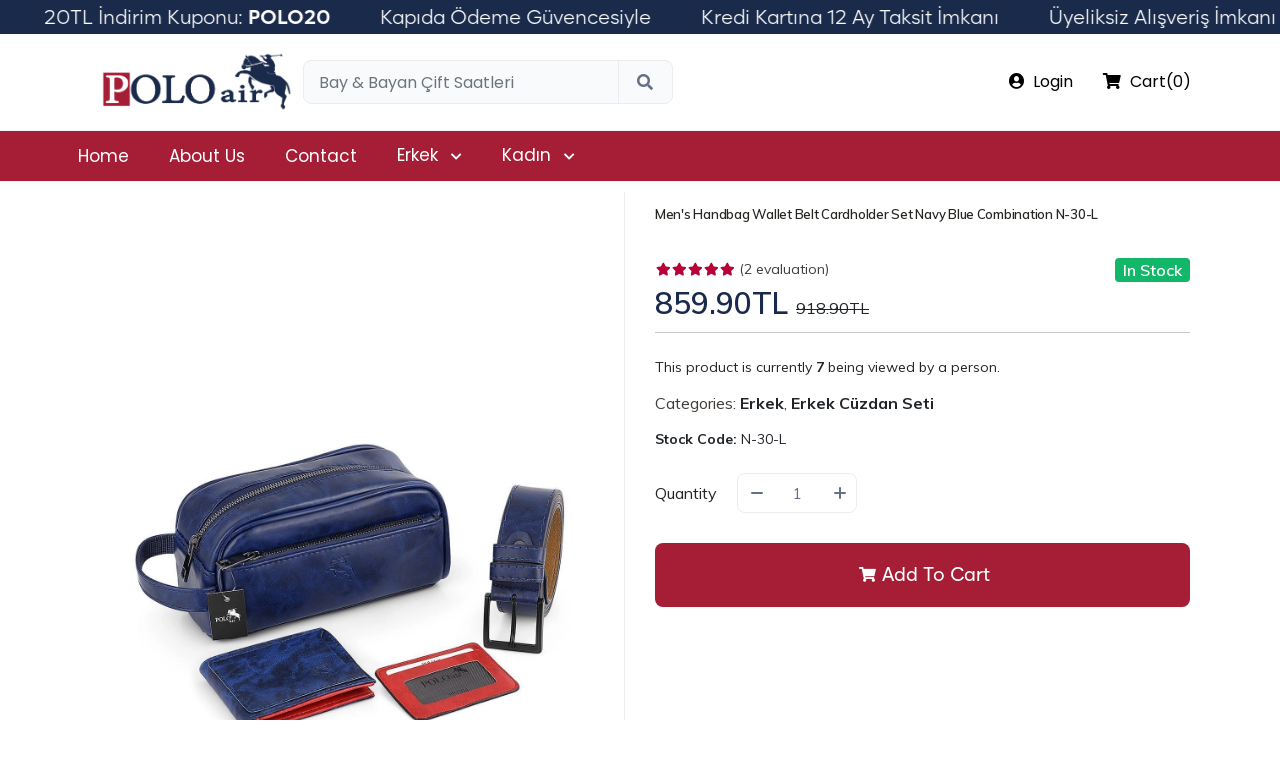

--- FILE ---
content_type: text/html; charset=UTF-8
request_url: https://www.poloair.com.tr/1909-erkek-el-cantasi-cuzdan-kemer-kartlik-set-lacivert-kombin-n-30-l-lacivert-n-30-l/
body_size: 17613
content:
<!DOCTYPE html>
<html lang="tr">
<head>
        <meta charset="utf-8" />
        <meta http-equiv="X-UA-Compatible" content="IE=edge" />
        <meta name="viewport" content="width=device-width, initial-scale=1, shrink-to-fit=no" />
         <link rel="stylesheet" href="https://www.poloair.com.tr/theme/assets/css/all.min.css" />
        <link rel="stylesheet" href="https://www.poloair.com.tr/theme/assets/css/bootstrap.min.css" />
        <link rel="stylesheet" href="https://www.poloair.com.tr/theme/assets/css/swiper-bundle.min.css" />
        <link rel="stylesheet" href="https://www.poloair.com.tr/theme/assets/css/soft-style3.css" />
		<script src="https://www.poloair.com.tr/theme/assets/js/jquery-3.6.0.min.js"></script>
		<!-- SEO Ayarları -->
			<title>Men's Handbag Wallet Belt Cardholder Set Navy Blue Combination N-30-L | Polo Air</title>
			<link rel="icon" href="https://www.poloair.com.tr/uploads/335-polo-air-favicon.png" />
			<meta name="description" content="Erkek El Çantası Cüzdan Kemer Kartlık Set Lacivert Kombin N-30-L Lacivert N-30-L &quot; POLO AİR SET KOMBİN GÖRSELDE GÖRÜLDÜĞÜ GİBİ TAMAMI GÖNDERİLMEKTE OLUP HEDİYELİK ÖZEL KUTUSUNDA POLO AİR LOGOLU VE HEDİYE PAKETİNDE"/>
			<meta name="author" content="Polo Air"/>
			<meta name="theme-color" content="#a51e36">
			<link rel="canonical" href="https://www.poloair.com.tr/1909-erkek-el-cantasi-cuzdan-kemer-kartlik-set-lacivert-kombin-n-30-l-lacivert-n-30-l/" />
			<link href="https://www.poloair.com.tr/1909-erkek-el-cantasi-cuzdan-kemer-kartlik-set-lacivert-kombin-n-30-l-lacivert-n-30-l/" hreflang="tr" rel="alternate"/>
			<meta property="og:locale" content="tr_TR" />
			<meta property="og:type" content="website" />
			<meta property="og:title" content="Men's Handbag Wallet Belt Cardholder Set Navy Blue Combination N-30-L | Polo Air" />
			<meta property="og:description" content="Erkek El Çantası Cüzdan Kemer Kartlık Set Lacivert Kombin N-30-L Lacivert N-30-L &quot; POLO AİR SET KOMBİN GÖRSELDE GÖRÜLDÜĞÜ GİBİ TAMAMI GÖNDERİLMEKTE OLUP HEDİYELİK ÖZEL KUTUSUNDA POLO AİR LOGOLU VE HEDİYE PAKETİNDE" />
			<meta property="og:url" content="https://www.poloair.com.tr/1909-erkek-el-cantasi-cuzdan-kemer-kartlik-set-lacivert-kombin-n-30-l-lacivert-n-30-l/" />
			<meta property="og:site_name" content="Men's Handbag Wallet Belt Cardholder Set Navy Blue Combination N-30-L | Polo Air" />
			<meta property="og:image" content="https://www.poloair.com.tr/uploads/products/2024/05/28/erkek-el-cantasi-cuzdan-kemer-kartlik-set-lacivert-kombin-n-30-l-n-30-l601_1.webp" />
			<meta property="og:image:secure_url" content="https://www.poloair.com.tr/uploads/products/2024/05/28/erkek-el-cantasi-cuzdan-kemer-kartlik-set-lacivert-kombin-n-30-l-n-30-l601_1.webp" />
			<meta property="og:image:width" content="140" />
			<meta property="og:image:height" content="40" />
			<meta name="twitter:card" content="summary_large_image" />
			<meta name="twitter:description" content="Erkek El Çantası Cüzdan Kemer Kartlık Set Lacivert Kombin N-30-L Lacivert N-30-L &quot; POLO AİR SET KOMBİN GÖRSELDE GÖRÜLDÜĞÜ GİBİ TAMAMI GÖNDERİLMEKTE OLUP HEDİYELİK ÖZEL KUTUSUNDA POLO AİR LOGOLU VE HEDİYE PAKETİNDE" />
			<meta name="twitter:title" content="Men's Handbag Wallet Belt Cardholder Set Navy Blue Combination N-30-L | Polo Air" />
		<!-- SEO Ayarları -->
		<script>
!function(f,b,e,v,n,t,s)
{if(f.fbq)return;n=f.fbq=function(){n.callMethod?
n.callMethod.apply(n,arguments):n.queue.push(arguments)};
if(!f._fbq)f._fbq=n;n.push=n;n.loaded=!0;n.version='2.0';
n.queue=[];t=b.createElement(e);t.async=!0;
t.src=v;s=b.getElementsByTagName(e)[0];
s.parentNode.insertBefore(t,s)}(window, document,'script',
'https://connect.facebook.net/en_US/fbevents.js');
fbq('init','765083198753922');
fbq('track', 'PageView');
</script>
<noscript><img height="1" width="1" style="display:none" src="https://www.facebook.com/tr?id=765083198753922&ev=PageView&noscript=1"/></noscript>
<!-- End Meta Pixel Code -->
<!-- Google tag (gtag.js) -->
<script async src="https://www.googletagmanager.com/gtag/js?id=G-R2N8Y8LW7T"></script>
<script>
  window.dataLayer = window.dataLayer || [];
  function gtag(){dataLayer.push(arguments);}
  gtag('js', new Date());

  gtag('config', 'G-R2N8Y8LW7T');
</script>				<!-- Facebook Pixel Code -->
<script>
!function(f,b,e,v,n,t,s){if(f.fbq)return;n=f.fbq=function(){n.callMethod?
n.callMethod.apply(n,arguments):n.queue.push(arguments)};if(!f._fbq)f._fbq=n;
n.push=n;n.loaded=!0;n.version='2.0';n.queue=[];t=b.createElement(e);t.async=!0;
t.src=v;s=b.getElementsByTagName(e)[0];s.parentNode.insertBefore(t,s)}(window,
document,'script','https://connect.facebook.net/en_US/fbevents.js');

fbq('init', '765083198753922');
fbq('track', 'ViewContent', {content_type: 'product', content_ids: '1909', value: 859.90, currency: 'TRY'});</script>
<noscript><img height="1" width="1" style="display:none"
src="https://www.facebook.com/tr?id=765083198753922&ev=PageView&noscript=1"
/></noscript>
<!-- End Facebook Pixel Code -->		<script type="application/ld+json">
		{
		  "@context": "http://schema.org/",
		  "@type": "Product",
		  "name": "Men's Handbag Wallet Belt Cardholder Set Navy Blue Combination N-30-L | Polo Air",
		  "sku": "N-30-L",
		  "image": [
			"https://www.poloair.com.tr/uploads/products/2024/05/28/erkek-el-cantasi-cuzdan-kemer-kartlik-set-lacivert-kombin-n-30-l-n-30-l601_1.webp"
			   ],
		  "description": "Erkek El Çantası Cüzdan Kemer Kartlık Set Lacivert Kombin N-30-L Lacivert N-30-L " POLO AİR SET KOMBİN GÖRSELDE GÖRÜLDÜĞÜ GİBİ TAMAMI GÖNDERİLMEKTE OLUP HEDİYELİK ÖZEL KUTUSUNDA POLO AİR LOGOLU VE HEDİYE PAKETİNDE",
		  "mpn": "N-30-L",
		  "brand": {
			"@type": "Thing",
				"name": "Polo Air"
		  },
		  "offers": {
			"@type": "Offer",
					  "priceValidUntil": "2026-06-11",
		  "url": "https://www.poloair.com.tr/1909-erkek-el-cantasi-cuzdan-kemer-kartlik-set-lacivert-kombin-n-30-l-lacivert-n-30-l/",
			"priceCurrency": "TRY",
			"price": "859.90",
			"itemCondition": "http://schema.org/UsedCondition",
						"availability": "http://schema.org/InStock",
						"seller": {
			  "@type": "Organization",
			  "name": "Polo Air"
			}
		  },
				  "aggregateRating": {
					"@type": "AggregateRating",
					"ratingValue": "5",
					"ratingCount": "2"
				  },"review":[
				{
						 "@type":"Review",
						 "author":"Serdar",
						 "datePublished":"2023-10-29",
						 "reviewBody":"Ürün gayet şık ve kaliteli. Lacivert rengi gerçekten çok hoş duruyor. Kemer, cüzdan, kartlık ve el çantasıyla tam bir set olması da çok pratik. 2023 yılında satın aldım ve çok memnun kaldım. Ayrıca teslimat da oldukça hızlıydı, paketleme de gayet özenli yapılmıştı. Kesinlikle tavsiye ederim."
							},{
						 "@type":"Review",
						 "author":"Ayşe",
						 "datePublished":"2024-09-12",
						 "reviewBody":"Bu seti aldığımdan beri çok memnunum. Hem cüzdan hem de kartlık oldukça şık ve kaliteli malzemeden yapılmış. Renk uyumu harika, lacivert tonları tam istediğim gibi. Ayrıca kemer de oldukça dayanıklı ve rahat bir kullanıma sahip. Tasarımı da çok hoşuma gitti, her detayı düşünülmüş. Bu seti herkese tavsiye ederim, alırken tereddüt etmeyin!"
							}]		}
		</script>
    </head>

    <body>
        <style type="text/css">
	.header__logo a img { width: auto; height: 60px; display: block; }.header .nav { background-color: #a51e36; } .footer__widget .footer__logo img { width: 265px; height: auto; display: block; } .footer__section{ background: #ffffff; }.product-card .product__image__wrapper .badge,.btn-primary, .miniCart .header__cart .cart__btn { background: #a51e36; } .product-gallery__thumb .swiper-slide-active .gallery-item, .product-gallery__thumb .swiper-slide:hover .gallery-item{ border-color: #a51e36; } a:hover, a:active{ color: #a51e36; } .product-card .product__image__wrapper .product__image img { width: 108%; } .product-card .product__content .product__title span { font-size: 14px; line-height: 22px; white-space: nowrap; overflow: hidden; text-overflow: ellipsis; display: block; width: 100%; } @media screen and (max-width: 767px){ .miniCart .header__cart .cart__btn { background: #fff; } }@media screen and (max-width: 767px) {.miniCart .header__cart .cart__btn .title {display: block; }} .header__menu .main__menu li a{color:#ffffff;font-size:17px;}.header__menu .main__menu li:hover a, .header__menu .main__menu li.active a {color: #bababa;} .newbard h1 { display: flex; align-items: center; font-size: 34px; margin-bottom: 5px; font-weight: 900; } .newbard h1::after { content: ''; flex-grow: 1; height: 1px; background-color: black; margin-left: 10px; } .newbard b { display: flex; align-items: center; font-size: 1.4em; margin-bottom: 5px; font-weight: 400; } .newbard b::after { content: ''; flex-grow: 1; height: 1px; background-color: black; margin-left: 10px; } .newbard .description { font-size: 16px; line-height: 1.5; }.product-card .product__content .product__price{font-size:18px;} .container.newbard { padding-left: 30px; }.modal-contentv2{width: auto;}.formTitle{font-size: 36px;font-weight: 700;line-height: 44px;letter-spacing: -0.02em;color: #252522;}.zoom-hint-overlay { position: absolute; top: 50%; left: 50%; transform: translate(-50%, -50%); background: rgba(0, 0, 0, 0.7); color: white; padding: 10px 20px; border-radius: 5px; opacity: 0; transition: opacity 0.5s ease-in-out; pointer-events: none; z-index: 10; font-size: 16px; text-align: center; display: flex; align-items: center; } .zoom-hint-overlay i { margin-right: 8px; } .zoom-hint-overlay.show { opacity: 1; }
</style>
<style type="text/css">@import url("https://fonts.googleapis.com/css2?family=Poppins%3Awght%40300%3B400%3B600%3B700&display=swap");</style><style type="text/css">.header__menu { font-family: "Poppins", sans-serif; }</style><header class="header text-center">
<div id="duyuru"><div id="duyuru-icerik" class="duyuru-icerik"></div><div id="duyuru-icerik-klon" class="duyuru-icerik"></div></div>            <div class="container">
                <div class="header__top">
                    <div class="header__left">
                        <div class="header__toggle d-lg-none">
                            <button class="toggler__btn">
                                <svg width="18" height="12" viewBox="0 0 18 12" fill="none" xmlns="http://www.w3.org/2000/svg">
                                    <path fill-rule="evenodd" clip-rule="evenodd" d="M0 12H18V10H0V12ZM0 7H18V5H0V7ZM0 0V2H18V0H0Z" fill="#667085" />
                                </svg>
                            </button>
                        </div>
                                                <div class="header__logo text-center">
                            <a href="https://www.poloair.com.tr/"><img src="https://www.poloair.com.tr/uploads/200-polo-air-logo.png" alt="Polo Air" /> </a>
                        </div>
						                        <div class="search__form__wrapper">
                            <form action="https://www.poloair.com.tr/" method="get" class="search__form">
                                <input type="search" class="form-control dynamic-placeholder" name="search" placeholder="Type the product, category, or brand you are looking for..." />
                                <button type="submit">
                                    <i class="fa fa-search" aria-hidden="true"></i>
                                </button>
                            </form>
                        </div>
												                    </div>
                    <div class="header__meta">
					<ul class="meta__item"><li><a href="#" data-bs-toggle="modal" data-bs-target="#signup" style="color:#000000"><i class="fa fa-user-circle"></i><span>Login</span></a></li></ul>													                       <div class="miniCart">
                            <div class="header__cart">
								<a href="#" class="cart__btn" style="background:#ffffff;color:#000000">
                                    <div class="cart__btn-img">
                                        <span class="title"><i class="fa fa-shopping-cart" aria-hidden="true"></i></span>
                                    </div>
                                    <span class="title">Cart(<span class="value saview"></span>)</span>
                                </a>
                            </div>
                        </div>
										</div>
                </div>
                <!-- Search Form -->
                <form action="https://www.poloair.com.tr/" method="get" class="search__form full__width d-lg-none d-flex">
                    <input type="search" class="form-control dynamic-placeholder" name="search" placeholder="Aradığınız ürün, kategori veya markayı yazınız.." />
                    <button type="submit">
                        <i class="fa fa-search" aria-hidden="true"></i>
                    </button>
                </form>
                <!-- Search Form -->
													
            </div>
            <nav class="nav d-none d-lg-flex">
                <div class="container">
  
                    <div class="header__wrapper">
                        <div class="header__menu">
                            <ul class="main__menu">
								<li><a href="https://www.poloair.com.tr/">Home</a></li><li><a href="https://www.poloair.com.tr/hakkimizda/">About Us</a></li><li><a href="https://www.poloair.com.tr/iletisim/">Contact</a></li><li class='has__dropdown'><a href='https://www.poloair.com.tr/16-erkek/'>Erkek</a><div class='sub__menu'><ul class='vertical__menu-item'><li class=''><a href='https://www.poloair.com.tr/23-erkek-cantali-saatli-setler/'>Erkek Çantalı Saatli Setler</a></li><li class=''><a href='https://www.poloair.com.tr/8-erkek-cuzdan/'>Erkek Cüzdan</a></li><li class=''><a href='https://www.poloair.com.tr/5-erkek-cuzdan-seti/'>Erkek Cüzdan Seti</a></li><li class=''><a href='https://www.poloair.com.tr/20-erkek-el-cantasi/'>Erkek El Çantası</a></li><li class=''><a href='https://www.poloair.com.tr/11-erkek-gunes-gozlugu/'>Erkek Güneş Gözlüğü</a></li><li class=''><a href='https://www.poloair.com.tr/15-erkek-kemer/'>Erkek Kemer</a></li><li class=''><a href='https://www.poloair.com.tr/1-erkek-kol-saati/'>Erkek Kol Saati</a></li><li class=''><a href='https://www.poloair.com.tr/7-erkek-parfum/'>Erkek Parfüm</a></li><li class=''><a href='https://www.poloair.com.tr/22-erkek-parfumlu-setler/'>Erkek Parfümlü Setler</a></li><li class=''><a href='https://www.poloair.com.tr/3-erkek-set-takimi/'>Erkek Set Takımı</a></li><li class=''><a href='https://www.poloair.com.tr/14-gomlek/'>Gömlek</a></li></ul></div></li><li class='has__dropdown'><a href='https://www.poloair.com.tr/17-kadin/'>Kadın</a><div class='sub__menu'><ul class='vertical__menu-item'><li class=''><a href='https://www.poloair.com.tr/12-bay-bayan-cift-saatleri/'>Bay & Bayan Çift Saatleri</a></li><li class=''><a href='https://www.poloair.com.tr/21-cocuk-kol-saatleri/'>Çocuk Kol Saatleri</a></li><li class=''><a href='https://www.poloair.com.tr/9-kadin-bileklik/'>Kadın Bileklik</a></li><li class=''><a href='https://www.poloair.com.tr/4-kadin-bileklik-seti/'>Kadın Bileklik Seti</a></li><li class=''><a href='https://www.poloair.com.tr/10-kadin-gunes-gozlugu/'>Kadın Güneş Gözlüğü</a></li><li class=''><a href='https://www.poloair.com.tr/19-kadin-kol-cantasi/'>Kadın Kol Çantası</a></li><li class=''><a href='https://www.poloair.com.tr/2-kadin-kol-saati/'>Kadın Kol Saati</a></li><li class=''><a href='https://www.poloair.com.tr/13-kadin-parfum/'>Kadın Parfüm</a></li><li class=''><a href='https://www.poloair.com.tr/24-kadin-parfum-seti/'>Kadın Parfüm Seti</a></li><li class=''><a href='https://www.poloair.com.tr/25-renkli-kol-saatleri/'>Renkli Kol Saatleri</a></li></ul></div></li>                            </ul>
                        </div>
                    </div>
                </div>
            </nav>
        </header>
<style type="text/css">
	.header__menu .main__menu li .sub__menu{
		width:auto;
	}.header__menu .main__menu li .sub__menu li {
    border: none;
    min-width: 190px;
    max-width: 1032px;
}.header__menu .main__menu li:hover .sub__menu, .header__menu .main__menu li .sub__menu {
    left: -182%;
}
</style>
	        <section class="product-main mt-2">
            <div class="container">
                <div class="row product-detail">
					<style type="text/css">
@media screen and (min-width: 1024px) {
    .product-gallery__main {
        aspect-ratio: 1 / 1.4;
        max-height: 1200px;
    }
}
@media screen and (max-width: 768px) {
    .product-gallery__main {
        aspect-ratio: 4 / 5.5;
		max-height: 1200px;
    }
}
</style>
<div class="col-md-6">
  <div class="product-gallery product-gallery__v2">
    <div class="product-gallery__main swiper productPreviewSwiper2">
            <div class="zoom-hint-overlay" id="zoomHint">
        <i class="fas fa-search-plus"></i> Double-click to zoom in      </div> <!-- Eklenen overlay -->
      <div class="swiper-wrapper">
        <div class="swiper-slide">
          <div class="gallery-item">
            <div class="swiper-zoom-container">
			                <img class="swiper-lazy" style="object-fit:cover;border-radius:5%;" data-src="https://www.poloair.com.tr/uploads/products/2024/05/28/erkek-el-cantasi-cuzdan-kemer-kartlik-set-lacivert-kombin-n-30-l-n-30-l601_1.webp" alt="Erkek El Çantası Cüzdan Kemer Kartlık Set Lacivert Kombin N-30-L Lacivert N-30-L" />
              <div class="swiper-lazy-preloader"></div>
            </div>
          </div>
        </div>
                  <div class="swiper-slide">
            <div class="gallery-item">
              <div class="swiper-zoom-container">
			                  <img class="swiper-lazy" style="object-fit:cover;border-radius:5%;" data-src="https://www.poloair.com.tr/uploads/products/2024/05/28/erkek-el-cantasi-cuzdan-kemer-kartlik-set-lacivert-kombin-n-30-l-n-30-l194.webp" alt="Erkek El Çantası Cüzdan Kemer Kartlık Set Lacivert Kombin N-30-L Lacivert N-30-L" />
                <div class="swiper-lazy-preloader"></div>
              </div>
            </div>
          </div>
                  <div class="swiper-slide">
            <div class="gallery-item">
              <div class="swiper-zoom-container">
			                  <img class="swiper-lazy" style="object-fit:cover;border-radius:5%;" data-src="https://www.poloair.com.tr/uploads/products/2024/05/28/erkek-el-cantasi-cuzdan-kemer-kartlik-set-lacivert-kombin-n-30-l-n-30-l201.webp" alt="Erkek El Çantası Cüzdan Kemer Kartlık Set Lacivert Kombin N-30-L Lacivert N-30-L" />
                <div class="swiper-lazy-preloader"></div>
              </div>
            </div>
          </div>
                  <div class="swiper-slide">
            <div class="gallery-item">
              <div class="swiper-zoom-container">
			                  <img class="swiper-lazy" style="object-fit:cover;border-radius:5%;" data-src="https://www.poloair.com.tr/uploads/products/2024/05/28/erkek-el-cantasi-cuzdan-kemer-kartlik-set-lacivert-kombin-n-30-l-n-30-l786.webp" alt="Erkek El Çantası Cüzdan Kemer Kartlık Set Lacivert Kombin N-30-L Lacivert N-30-L" />
                <div class="swiper-lazy-preloader"></div>
              </div>
            </div>
          </div>
                  <div class="swiper-slide">
            <div class="gallery-item">
              <div class="swiper-zoom-container">
			                  <img class="swiper-lazy" style="object-fit:cover;border-radius:5%;" data-src="https://www.poloair.com.tr/uploads/products/2024/05/28/erkek-el-cantasi-cuzdan-kemer-kartlik-set-lacivert-kombin-n-30-l-n-30-l577.webp" alt="Erkek El Çantası Cüzdan Kemer Kartlık Set Lacivert Kombin N-30-L Lacivert N-30-L" />
                <div class="swiper-lazy-preloader"></div>
              </div>
            </div>
          </div>
                  <div class="swiper-slide">
            <div class="gallery-item">
              <div class="swiper-zoom-container">
			                  <img class="swiper-lazy" style="object-fit:cover;border-radius:5%;" data-src="https://www.poloair.com.tr/uploads/products/2024/05/28/erkek-el-cantasi-cuzdan-kemer-kartlik-set-lacivert-kombin-n-30-l-n-30-l745.webp" alt="Erkek El Çantası Cüzdan Kemer Kartlık Set Lacivert Kombin N-30-L Lacivert N-30-L" />
                <div class="swiper-lazy-preloader"></div>
              </div>
            </div>
          </div>
                  <div class="swiper-slide">
            <div class="gallery-item">
              <div class="swiper-zoom-container">
			                  <img class="swiper-lazy" style="object-fit:cover;border-radius:5%;" data-src="https://www.poloair.com.tr/uploads/products/2024/05/28/erkek-el-cantasi-cuzdan-kemer-kartlik-set-lacivert-kombin-n-30-l-n-30-l189.webp" alt="Erkek El Çantası Cüzdan Kemer Kartlık Set Lacivert Kombin N-30-L Lacivert N-30-L" />
                <div class="swiper-lazy-preloader"></div>
              </div>
            </div>
          </div>
                  <div class="swiper-slide">
            <div class="gallery-item">
              <div class="swiper-zoom-container">
			                  <img class="swiper-lazy" style="object-fit:cover;border-radius:5%;" data-src="https://www.poloair.com.tr/uploads/products/2024/05/28/erkek-el-cantasi-cuzdan-kemer-kartlik-set-lacivert-kombin-n-30-l-n-30-l291.webp" alt="Erkek El Çantası Cüzdan Kemer Kartlık Set Lacivert Kombin N-30-L Lacivert N-30-L" />
                <div class="swiper-lazy-preloader"></div>
              </div>
            </div>
          </div>
              </div>
    </div>
    <div class="product-gallery__thumb swiper productPreviewSwiper2Thumb">
      <div class="swiper-wrapper">
        <div class="swiper-slide">
          <div class="gallery-item">
            <img src="https://www.poloair.com.tr/uploads/products/2024/05/28/erkek-el-cantasi-cuzdan-kemer-kartlik-set-lacivert-kombin-n-30-l-n-30-l601_1.webp" alt="Erkek El Çantası Cüzdan Kemer Kartlık Set Lacivert Kombin N-30-L Lacivert N-30-L" />
          </div>
        </div>
                  <div class="swiper-slide">
            <div class="gallery-item">
              <img src="https://www.poloair.com.tr/uploads/products/2024/05/28/erkek-el-cantasi-cuzdan-kemer-kartlik-set-lacivert-kombin-n-30-l-n-30-l194.webp" alt="Erkek El Çantası Cüzdan Kemer Kartlık Set Lacivert Kombin N-30-L Lacivert N-30-L" />
            </div>
          </div>
                  <div class="swiper-slide">
            <div class="gallery-item">
              <img src="https://www.poloair.com.tr/uploads/products/2024/05/28/erkek-el-cantasi-cuzdan-kemer-kartlik-set-lacivert-kombin-n-30-l-n-30-l201.webp" alt="Erkek El Çantası Cüzdan Kemer Kartlık Set Lacivert Kombin N-30-L Lacivert N-30-L" />
            </div>
          </div>
                  <div class="swiper-slide">
            <div class="gallery-item">
              <img src="https://www.poloair.com.tr/uploads/products/2024/05/28/erkek-el-cantasi-cuzdan-kemer-kartlik-set-lacivert-kombin-n-30-l-n-30-l786.webp" alt="Erkek El Çantası Cüzdan Kemer Kartlık Set Lacivert Kombin N-30-L Lacivert N-30-L" />
            </div>
          </div>
                  <div class="swiper-slide">
            <div class="gallery-item">
              <img src="https://www.poloair.com.tr/uploads/products/2024/05/28/erkek-el-cantasi-cuzdan-kemer-kartlik-set-lacivert-kombin-n-30-l-n-30-l577.webp" alt="Erkek El Çantası Cüzdan Kemer Kartlık Set Lacivert Kombin N-30-L Lacivert N-30-L" />
            </div>
          </div>
                  <div class="swiper-slide">
            <div class="gallery-item">
              <img src="https://www.poloair.com.tr/uploads/products/2024/05/28/erkek-el-cantasi-cuzdan-kemer-kartlik-set-lacivert-kombin-n-30-l-n-30-l745.webp" alt="Erkek El Çantası Cüzdan Kemer Kartlık Set Lacivert Kombin N-30-L Lacivert N-30-L" />
            </div>
          </div>
                  <div class="swiper-slide">
            <div class="gallery-item">
              <img src="https://www.poloair.com.tr/uploads/products/2024/05/28/erkek-el-cantasi-cuzdan-kemer-kartlik-set-lacivert-kombin-n-30-l-n-30-l189.webp" alt="Erkek El Çantası Cüzdan Kemer Kartlık Set Lacivert Kombin N-30-L Lacivert N-30-L" />
            </div>
          </div>
                  <div class="swiper-slide">
            <div class="gallery-item">
              <img src="https://www.poloair.com.tr/uploads/products/2024/05/28/erkek-el-cantasi-cuzdan-kemer-kartlik-set-lacivert-kombin-n-30-l-n-30-l291.webp" alt="Erkek El Çantası Cüzdan Kemer Kartlık Set Lacivert Kombin N-30-L Lacivert N-30-L" />
            </div>
          </div>
              </div>
    </div>
  </div>
</div>
<script>
  document.addEventListener("DOMContentLoaded",function(){var e=document.getElementById("zoomHint"),t=new Swiper(".productPreviewSwiper2Thumb",{spaceBetween:10,slidesPerView:4,freeMode:!0,watchSlidesVisibility:!0,watchSlidesProgress:!0,slideToClickedSlide:!0});new Swiper(".productPreviewSwiper2",{spaceBetween:10,slidesPerView:1,loop:!0,zoom:!0,lazy:{loadPrevNext:!0,loadPrevNextAmount:2},mousewheel:!0,navigation:{nextEl:".swiper-button-next",prevEl:".swiper-button-prev"},thumbs:{swiper:t},on:{init:function(){e.classList.add("show"),setTimeout(function(){e.classList.remove("show")},3e3)}}}).thumbs.swiper=t});
</script>
                    <div class="col-md-6">
                        <div class="product-detail__wrapper">
                           <h1 class="product-detail__title">Men's Handbag Wallet Belt Cardholder Set Navy Blue Combination N-30-L</h1>
						   <div class="product-detail__meta">
								<div class="rating"><ul><li><i class="fa fa-star" aria-hidden="true"></i></li><li><i class="fa fa-star" aria-hidden="true"></i></li><li><i class="fa fa-star" aria-hidden="true"></i></li><li><i class="fa fa-star" aria-hidden="true"></i></li><li><i class="fa fa-star" aria-hidden="true"></i></li></ul><div class="total__rating"><a href="https://www.poloair.com.tr/1909-erkek-el-cantasi-cuzdan-kemer-kartlik-set-lacivert-kombin-n-30-l-lacivert-n-30-l/">(2 evaluation)</a></div></div><ul class="right-meta"><li> <div class="stock__item">In Stock</a></div></li></ul>								</div>
								<span id="oldprice" class="product-detail__price">859.90TL </span>								<del>918.90TL</del>                            <hr /><div class="product-detail__meta"><small class="mb-3">This product is currently <b><span id="goruntulenme"></span></b> being viewed by a person.</small></div><p>Categories: <a class="link-dark" href="https://www.poloair.com.tr/16-erkek/"><b>Erkek</b></a>, <a class="link-dark" href="https://www.poloair.com.tr/5-erkek-cuzdan-seti/"><b>Erkek Cüzdan Seti</b></a></p><small><b>Stock Code:</b> N-30-L</small><div class="product-detail__qty"> <span class="product-detail--stroke">Quantity</span> <div class="quantity quantity--outline"> <button type="button" class="decressQnt"> <span class="bar"></span> </button> <input class="qnttinput" type="number" id="quantity-1909" name="quantity" value="1" min="01" max="100" /> <button type="button" class="incressQnt"> <span class="bar"></span> </button> </div> </div>								<div id="variantAlert" style="display: none; color: red; margin-top: 10px;">
									Lütfen bir varyant seçiniz.
								</div>
																													<div class="product-detail__action"><div class="item" style="width: 100%;"><button onclick="add_Cart(1909)" class="btn btn-edits btn-filled"><i class="fa fa-shopping-cart"></i> Add to Cart</button> </div> </div>
							                        </div>
                </div>
				<div class="row product-info">
                    <div class="col-12">
                        <div class="tabs__wrapper tabs__wrapper--v3"> <div class="tabs__filter"> <ul class="nav nav-tabs" id="myTab" role="tablist"><li class="nav-item" role="presentation"> <button class="nav-link active" id="home-tab" data-bs-toggle="tab" data-bs-target="#home-tab-pane" type="button" role="tab" aria-controls="home-tab-pane" aria-selected="true" > Product Description </button> </li><li class="nav-item" role="presentation"> <button class="nav-link" id="groceries-tab" data-bs-toggle="tab" data-bs-target="#groceries-tab-pane" type="button" role="tab" aria-controls="groceries-tab-pane" aria-selected="false" > Product Reviews </button> </li></ul> </div> </div>                        <div class="tab-content" id="myTabContent">
														<div class="tab-pane fade show active" id="home-tab-pane" role="tabpanel" aria-labelledby="home-tab" tabindex="0">
                                <div class="content__body">
                                    POLO AIR SET COMBINATION AS SEEN IN THE VISUAL IS SENT IN ITS ENTIRETY AND IS SENT IN A GIFTED SPECIAL BOX WITH POLO AIR LOGO AND A GIFT PACKAGE SET CONTENTS 1- Handbag (POLO AIR) Suitcase Organizer Personal care Can also be used as a shaving kit bag. 1 - Belt (POLO AIR) 1 - Wallet (POLO AIR) 1 - Credit Card Holder (POLO AIR) Bag Dimensions * 22 x 12 x 10 *Bag Features * 2 Zippered compartments * 1 Inner pocket * 1st class vegan leather * Printed inner lining with Polo Air logo • Wallet dimensions • 11 CM X 9 CM 1.5CM • Wallet features • Made of high-quality synthetic leather • 2 paper money compartments • 2 hidden compartments • 1 cardholder upper pocket • 8 credit card slots • Wallet with cardholder • Cardholder dimensions • 9.5 CM X 7 CM X Super slim • Cardholder features • Made of high-quality synthetic leather • 1 transparent cardholder compartment • 2 cardholder compartments • Belt dimensions • Between 110 cm and 135 cm • Belt features • Made of high-quality synthetic leather • The buckle part can be shortened to your body size by opening the screw                                </div>
                            </div>
														                            <div class="tab-pane fade" id="groceries-tab-pane" role="tabpanel" aria-labelledby="groceries-tab" tabindex="0"> <div class="content__body"><div class="row"><div class="col-lg-8"><div class="col-md-12">
                <b>Serdar</b> - 29 October 2023<br /><span style="color:#ffc107;"><i class="fa fa-star" aria-hidden="true"></i><i class="fa fa-star" aria-hidden="true"></i><i class="fa fa-star" aria-hidden="true"></i><i class="fa fa-star" aria-hidden="true"></i><i class="fa fa-star" aria-hidden="true"></i></span><br />Ürün gayet şık ve kaliteli. Lacivert rengi gerçekten çok hoş duruyor. Kemer, cüzdan, kartlık ve el çantasıyla tam bir set olması da çok pratik. 2023 yılında satın aldım ve çok memnun kaldım. Ayrıca teslimat da oldukça hızlıydı, paketleme de gayet özenli yapılmıştı. Kesinlikle tavsiye ederim.</div> <hr /><div class="col-md-12">
                <b>Ayşe</b> - 12 September 2024<br /><span style="color:#ffc107;"><i class="fa fa-star" aria-hidden="true"></i><i class="fa fa-star" aria-hidden="true"></i><i class="fa fa-star" aria-hidden="true"></i><i class="fa fa-star" aria-hidden="true"></i><i class="fa fa-star" aria-hidden="true"></i></span><br />Bu seti aldığımdan beri çok memnunum. Hem cüzdan hem de kartlık oldukça şık ve kaliteli malzemeden yapılmış. Renk uyumu harika, lacivert tonları tam istediğim gibi. Ayrıca kemer de oldukça dayanıklı ve rahat bir kullanıma sahip. Tasarımı da çok hoşuma gitti, her detayı düşünülmüş. Bu seti herkese tavsiye ederim, alırken tereddüt etmeyin!</div> <hr /></div><div class="col-lg-4"><form action="" method="POST" class="form__wrapper"><div class="flex__form col_2"><div class="form-group"><label for="name">Name & Surname</label><input type="text" name="yName" id="name" class="form-control"placeholder="____________________" /></div><input type="hidden" name="yID" value="1909" /><div class="form-group"><label for="subject">Rating</label><div class="select__style"><select name="yDerece" id="subject" class="form-control select-subject"><option value="">Select</option><option value="5">5 - Excellent</option><option value="4">4 - Good</option><option value="3">3 - Fair</option><option value="2">2 - Poor</option><option value="1">1 - Very Bad</option></select></div></div></div><div class="form-group"><label for="area">Comment</label><textarea name="yYorum" cols="30" rows="5" id="area" class="form-control form-area"placeholder="Write a review about the product..."></textarea></div><div class="submit__btn"><button type="submit" name="Ygonder" class="btn btn-primary mt-0 w-100">Submit</button></div></form> </div></div> </div> </div>
							                        </div>
                    </div>
                </div>
			</div>
        </section>
				<section class="trending__section pt-0 mt-5">
            <div class="container">
                <div class="row">
                    <div class="col-12">
                        <div class="section-title">
                            <div class="container newbard mt-5"> <b>Similar Products</b> </div>                        </div>
                    </div>
                </div>
                <div class="row">
                    <div class="col-12">
                       <div class="product__wrapper swiper__pagination">
                            <div class="swiper trending__Swiper">
                                 <div class="swiper-wrapper">
								<div class="swiper-slide"><div class="product-card"><div class="product__image__wrapper"><a href="https://www.poloair.com.tr/1017-taba-renk-kemer-cuzdan-kartlik-kutulu-model-cakmak-seti-cm-11-t" class="product__image"><img class="lazy-load" data-src="https://www.poloair.com.tr/uploads/products/2024/03/13/thumb_1017-taba-renk-kemer-cuzdan-kartlik-kutulu-model-cakmak-seti-cm-11-t_1.webp" alt="Taba Renk Kemer Cüzdan Kartlık Kutulu Model Çakmak Seti CM-11-T" /></a><div class="badge">%8 Discount</div></div><div class="product__content"><div class="product__title"><span><a href="https://www.poloair.com.tr/1017-taba-renk-kemer-cuzdan-kartlik-kutulu-model-cakmak-seti-cm-11-t">Taba Renk Kemer Cüzdan Kartlık Kutulu Model Çakmak Seti CM-11-T</a></span></div><div class="product__bottom"><div class="product__price">699.90TL</div></div><button onclick="add_Cart(1017)" class="cardAds addCart" id="hidden-1017"><i class="fa fa-cart-plus"></i> Add to Cart</button><div id="cartSuccess-1017"></div></div></div></div><div class="swiper-slide"><div class="product-card"><div class="product__image__wrapper"><a href="https://www.poloair.com.tr/1019-polo-air-kapida-odeme-kisiye-ozel-hediye-paketli-chm-09-l" class="product__image"><img class="lazy-load" data-src="https://www.poloair.com.tr/uploads/products/2024/03/13/thumb_1019-polo-air-kapida-odeme-kisiye-ozel-hediye-paketli-chm-09-l_1.webp" alt="Polo Air Kapıda Ödeme Kişiye Özel Hediye Paketli  CHM-09-L" /></a><div class="badge">%7 Discount</div></div><div class="product__content"><div class="product__title"><span><a href="https://www.poloair.com.tr/1019-polo-air-kapida-odeme-kisiye-ozel-hediye-paketli-chm-09-l">Polo Air Kapıda Ödeme Kişiye Özel Hediye Paketli  CHM-09-L</a></span></div><div class="product__bottom"><div class="product__price">729.90TL</div></div><button onclick="add_Cart(1019)" class="cardAds addCart" id="hidden-1019"><i class="fa fa-cart-plus"></i> Add to Cart</button><div id="cartSuccess-1019"></div></div></div></div><div class="swiper-slide"><div class="product-card"><div class="product__image__wrapper"><a href="https://www.poloair.com.tr/1021-babalar-gunune-ozel-kutulu-kemer-cuzdan-kartlik-seti" class="product__image"><img class="lazy-load" data-src="https://www.poloair.com.tr/uploads/products/2023/09/23/thumb_babalar-gunune-ozel-klasik-erkek-kemer-cuzdan-kartlik-modeli-sete-3012-s222.webp" alt="Babalar Gününe Özel Kutulu Kemer Cüzdan Kartlık Seti" /></a><div class="badge">%8 Discount</div></div><div class="product__content"><div class="product__title"><span><a href="https://www.poloair.com.tr/1021-babalar-gunune-ozel-kutulu-kemer-cuzdan-kartlik-seti">Babalar Gününe Özel Kutulu Kemer Cüzdan Kartlık Seti</a></span></div><div class="product__bottom"><div class="product__price">659.90TL</div></div><button onclick="add_Cart(1021)" class="cardAds addCart" id="hidden-1021"><i class="fa fa-cart-plus"></i> Add to Cart</button><div id="cartSuccess-1021"></div></div></div></div><div class="swiper-slide"><div class="product-card"><div class="product__image__wrapper"><a href="https://www.poloair.com.tr/1025-polo-air-erkek-kisiye-ozel-hediye-paketli-kapida-odeme-cm-10-s" class="product__image"><img class="lazy-load" data-src="https://www.poloair.com.tr/uploads/products/2024/03/13/thumb_1025-polo-air-erkek-kisiye-ozel-hediye-paketli-kapida-odeme-cm-10-s.webp" alt="Polo Air Erkek Kişiye Özel Hediye Paketli Kapıda Ödeme   CM-10-S" /></a><div class="badge">%8 Discount</div></div><div class="product__content"><div class="product__title"><span><a href="https://www.poloair.com.tr/1025-polo-air-erkek-kisiye-ozel-hediye-paketli-kapida-odeme-cm-10-s">Polo Air Erkek Kişiye Özel Hediye Paketli Kapıda Ödeme   CM-10-S</a></span></div><div class="product__bottom"><div class="product__price">699.90TL</div></div><button onclick="add_Cart(1025)" class="cardAds addCart" id="hidden-1025"><i class="fa fa-cart-plus"></i> Add to Cart</button><div id="cartSuccess-1025"></div></div></div></div><div class="swiper-slide"><div class="product-card"><div class="product__image__wrapper"><a href="https://www.poloair.com.tr/1026-polo-air-hediye-paketli-kisiye-ozel-kapida-odeme-erkek-m-10-t" class="product__image"><img class="lazy-load" data-src="https://www.poloair.com.tr/uploads/products/2024/03/13/thumb_1026-polo-air-hediye-paketli-kisiye-ozel-kapida-odeme-erkek-m-10-t_1.webp" alt="Polo Air Hediye Paketli Kişiye Özel Kapıda Ödeme Erkek M-10-T" /></a><div class="badge">%5 Discount</div></div><div class="product__content"><div class="product__title"><span><a href="https://www.poloair.com.tr/1026-polo-air-hediye-paketli-kisiye-ozel-kapida-odeme-erkek-m-10-t">Polo Air Hediye Paketli Kişiye Özel Kapıda Ödeme Erkek M-10-T</a></span></div><div class="product__bottom"><div class="product__price">529.90TL</div></div><button onclick="add_Cart(1026)" class="cardAds addCart" id="hidden-1026"><i class="fa fa-cart-plus"></i> Add to Cart</button><div id="cartSuccess-1026"></div></div></div></div><div class="swiper-slide"><div class="product-card"><div class="product__image__wrapper"><a href="https://www.poloair.com.tr/1028-polo-air-hediye-paketli-erkek-kapida-odeme-kisiye-ozel-m-08-y" class="product__image"><img class="lazy-load" data-src="https://www.poloair.com.tr/uploads/products/2024/12/12/thumb_1028-polo-air-hediye-paketli-erkek-kapida-odeme-kisiye-ozel-m-08-y.webp" alt="Polo Air Hediye Paketli Erkek Kapıda Ödeme Kişiye Özel    M-08-Y" /></a><div class="badge">%8 Discount</div></div><div class="product__content"><div class="product__title"><span><a href="https://www.poloair.com.tr/1028-polo-air-hediye-paketli-erkek-kapida-odeme-kisiye-ozel-m-08-y">Polo Air Hediye Paketli Erkek Kapıda Ödeme Kişiye Özel    M-08-Y</a></span></div><div class="product__bottom"><div class="product__price">639.90TL</div></div><button onclick="add_Cart(1028)" class="cardAds addCart" id="hidden-1028"><i class="fa fa-cart-plus"></i> Add to Cart</button><div id="cartSuccess-1028"></div></div></div></div><div class="swiper-slide"><div class="product-card"><div class="product__image__wrapper"><a href="https://www.poloair.com.tr/1029-polo-kisiye-ozel-kapida-odeme-hediye-paketli-hm-10-l" class="product__image"><img class="lazy-load" data-src="https://www.poloair.com.tr/uploads/products/2024/03/13/thumb_1029-polo-kisiye-ozel-kapida-odeme-hediye-paketli-hm-10-l_1.webp" alt="Polo Kişiye Özel Kapıda Ödeme Hediye Paketli   HM-10-L" /></a><div class="badge">%8 Discount</div></div><div class="product__content"><div class="product__title"><span><a href="https://www.poloair.com.tr/1029-polo-kisiye-ozel-kapida-odeme-hediye-paketli-hm-10-l">Polo Kişiye Özel Kapıda Ödeme Hediye Paketli   HM-10-L</a></span></div><div class="product__bottom"><div class="product__price">669.90TL</div></div><button onclick="add_Cart(1029)" class="cardAds addCart" id="hidden-1029"><i class="fa fa-cart-plus"></i> Add to Cart</button><div id="cartSuccess-1029"></div></div></div></div><div class="swiper-slide"><div class="product-card"><div class="product__image__wrapper"><a href="https://www.poloair.com.tr/1030-polo-kisiye-ozel-hediye-paketli-kapida-odeme-hm-09-l" class="product__image"><img class="lazy-load" data-src="https://www.poloair.com.tr/uploads/products/2024/03/13/thumb_1030-polo-kisiye-ozel-hediye-paketli-kapida-odeme-hm-09-l.webp" alt="Polo Kişiye Özel Hediye Paketli Kapıda Ödeme    HM-09-L" /></a><div class="badge">%8 Discount</div></div><div class="product__content"><div class="product__title"><span><a href="https://www.poloair.com.tr/1030-polo-kisiye-ozel-hediye-paketli-kapida-odeme-hm-09-l">Polo Kişiye Özel Hediye Paketli Kapıda Ödeme    HM-09-L</a></span></div><div class="product__bottom"><div class="product__price">669.90TL</div></div><button onclick="add_Cart(1030)" class="cardAds addCart" id="hidden-1030"><i class="fa fa-cart-plus"></i> Add to Cart</button><div id="cartSuccess-1030"></div></div></div></div><div class="swiper-slide"><div class="product-card"><div class="product__image__wrapper"><a href="https://www.poloair.com.tr/1031-polo-air-kapida-odeme-kisiye-ozel-hediye-paketli-erkek-m-10-g" class="product__image"><img class="lazy-load" data-src="https://www.poloair.com.tr/uploads/products/2024/03/13/thumb_1031-polo-air-kapida-odeme-kisiye-ozel-hediye-paketli-erkek-m-10-g_1.webp" alt="Polo Air Kapıda Ödeme Kişiye Özel Hediye Paketli Erkek   M-10-G" /></a><div class="badge">%8 Discount</div></div><div class="product__content"><div class="product__title"><span><a href="https://www.poloair.com.tr/1031-polo-air-kapida-odeme-kisiye-ozel-hediye-paketli-erkek-m-10-g">Polo Air Kapıda Ödeme Kişiye Özel Hediye Paketli Erkek   M-10-G</a></span></div><div class="product__bottom"><div class="product__price">639.90TL</div></div><button onclick="add_Cart(1031)" class="cardAds addCart" id="hidden-1031"><i class="fa fa-cart-plus"></i> Add to Cart</button><div id="cartSuccess-1031"></div></div></div></div>							</div>
							<div class="swiper-slide"> <div class="swiper-button-next"> <svg width="35" height="16" viewBox="0 0 35 16" fill="none" xmlns="http://www.w3.org/2000/svg"> <path d="M1 8L34 8" stroke="#D0D5DD" stroke-width="2" stroke-linecap="round" stroke-linejoin="round" /> <path d="M27 1L34 8L27 15" stroke="#D0D5DD" stroke-width="2" stroke-linecap="round" stroke-linejoin="round" /> </svg> </div> </div> <div class="swiper-button-prev"> <svg width="23" height="16" viewBox="0 0 23 16" fill="none" xmlns="http://www.w3.org/2000/svg"> <path d="M22 8H1" stroke="#D0D5DD" stroke-width="2" stroke-linecap="round" stroke-linejoin="round" /> <path d="M8 15L1 8L8 1" stroke="#D0D5DD" stroke-width="2" stroke-linecap="round" stroke-linejoin="round" /> </svg> </div> <div class="swiper-pagination"></div>
                            </div>
                            </div>
                    </div>
                </div>
            </div>
        </section>
				<div class="container my-2"> <div class="row justify-content-center"> <div class="col-12 col-md-10"> <div class="feature-card d-flex flex-wrap justify-content-between"> <div class="col-3 col-md-3 feature"> <i class="fas fa-lock"></i> <span>Güvenli Alışveriş</span> </div> <div class="col-3 col-md-3 feature"> <i class="fas fa-shipping-fast"></i> <span>Hızlı Kargo</span> </div> <div class="col-3 col-md-3 feature"> <i class="fas fa-undo"></i> <span>Kolay İade</span> </div> <div class="col-3 col-md-3 feature"> <i class="fas fa-credit-card"></i> <span>Taksit İmkanı</span> </div> </div> </div> </div> </div><style>.feature-card { border: 1px solid #c2c2c2; border-radius: 8px; padding: 14px; transition: transform 0.3s, box-shadow 0.3s; } .feature { text-align: center; } .feature i { font-size: 2rem; margin-bottom: 5px; color: #000000; transition: color 0.3s; } .feature span { line-height: normal; font-size: 10px; font-weight: bold; margin-top: 5px; transition: color 0.3s; display: block; } .feature-card:hover { transform: translateY(-5px); box-shadow: 0 2px 8px rgba(0, 0, 0, 0.1); } .feature:hover i { color: #c2c2c2; } .feature:hover span { color: #c2c2c2; }</style><style type="text/css">.header__top { font-family: "Poppins", sans-serif; }</style><style type="text/css">@import url("https://fonts.googleapis.com/css2?family=Muli%3Awght%40300%3B400%3B600%3B700&display=swap");</style><style type="text/css">body { font-family: "Muli", sans-serif; }</style><link rel="stylesheet" type="text/css" href="https://www.poloair.com.tr/theme/assets/css/zabal-fonts.css"><style type="text/css">.feature-card { font-family: "ZabalDEMO", sans-serif; }</style><style type="text/css">.cardAds { font-family: "Poppins", sans-serif; }</style><style type="text/css">.btn-edits { font-family: "ZabalDEMO", sans-serif; }</style><style type="text/css">.newbard { font-family: "ZabalDEMO", sans-serif; }</style><style type="text/css">
body{background:#ffffff}.header{background: #ffffff;}
.product-card .product__content .product__rating ul li{color: #1a2a4a;}
.btn-edits {font-size:19px;background-color: #a51e36;color: #ffffff;-webkit-box-shadow: 0px 1px 2px 0px rgba(16, 24, 40, 0.0509803922);box-shadow: 0px 1px 2px 0px rgba(16, 24, 40, 0.0509803922);}.btn-edits:focus, .btn-edits:hover {background: #1a2a4d;-webkit-box-shadow: none;box-shadow: none;color:#ffffff}.btn-edits:focus svg path, .btn-edits:hover svg path {fill: currentColor;}.btn-edits.-o {background-color: #fbd5ce;color: #ffffff;}.btn-edits.-o:hover, .btn-edits.-o:focus {background-color: #1a2a4d;color: #ffffff;}.product-detail__action .item .btn {
    padding: 20px;
    width: 100%;
    text-transform: capitalize;
}h3{font-size:24px;}

.privateTagss {     font-size: 16px;    font-weight: 400;padding: 5px; background: #a51e36; color: #fff; text-align: center; width: 100%;    display: inline-block;}.product__image__wrapper.product__image__wrapper__v2.homeNew { aspect-ratio: 1 / 1; } .otherColorsMini { position: absolute; right: 0px; bottom: 15px; z-index: 999; }.variant-count { font-size: 10px; font-weight: 600; line-height: 13px; color: #333; } .variant-selector { border-radius: 4px; box-shadow: 0 2px 4px rgba(0, 0, 0, 0.1); background-color: #ffffff; position: absolute; right: 10px; bottom: 10px; cursor: pointer; display: flex; gap: 5px; align-items: center; justify-content: center; padding: 3px 6px; z-index: 5; } .variant-selector.highlight { z-index: 1061; } .variant-selector.with-badge { bottom: 32px; } .variant-selector div { display: flex; align-items: center; } .variant-selector div .variant-color { width: 12px; height: 12px; border: solid 1px #ffffff; background-color: pink; border-radius: 50%; } .variant-selector div .variant-color:nth-child(1) { background-image: linear-gradient(to right, #007bff 0%, #654ea3 50%, #eaafc8 100%); z-index: 2; } .variant-selector div .variant-color:nth-child(2) { background-image: linear-gradient(to right, #00b09b 0%, #96c93d 50%, #f7b733 100%); z-index: 1; margin-left: -6px; } .product-card .product__image__wrapper { aspect-ratio: 1 / 1.5; }.cart__items{overflow-y:auto;max-height:440px}@media (max-width: 768px){.cart__items{max-height:240px}}
img.lazy-load{background:linear-gradient(270deg,,#ececec);background-size:400% 400%;animation:loadingGradient 3s ease-in-out infinite;opacity:0;transition:opacity .3s ease-out}@keyframes loadingGradient{0%{background-position:0 50%}50%{background-position:100% 50%}100%{background-position:0 50%}}img:not(.lazy-load){animation:none;opacity:1}video.mobileVideos{padding:10px;border-radius:5%;border:1pxsolid #a51e36;
}
</style>
<footer class="footer__section">
            <div class="container">
                <div class="row">
				                    <div class="col-lg-4 col-md-12 col-sm-12">
                        <div class="footer__wrapper">
                            <div class="footer__widget d-block">
							<div class="footer__logo"><a href="https://www.poloair.com.tr/"><img src="https://www.poloair.com.tr/uploads/200-polo-air-logo.png" alt="Polo Air" /></a></div>                                <p></p>
                            </div>
							                        </div>
                    </div>
				                    <div class="col-lg-2 col-md-3 col-sm-12">
                        <div class="footer__wrapper">
                            <div class="footer__widget">
                                <div class="title">
                                    <span>Categories</span>
                                </div>
                                <ul>
																<li><a href="https://www.poloair.com.tr/16-erkek/">Erkek</a></li><li><a href="https://www.poloair.com.tr/17-kadin/">Kadın</a></li>                                </ul>
                            </div>
                        </div>
                    </div>
                    <div class="col-lg-2 col-md-3 col-sm-12">
                        <div class="footer__wrapper">
                            <div class="footer__widget">
                                <div class="title">
                                    <span>Corporate</span>
                                </div>
                                <ul>
                                    <li><a href="https://www.poloair.com.tr/hakkimizda/">About Us</a></li>
                                    <li><a href="https://www.poloair.com.tr/iletisim/">Contact</a></li>
									<li><a href="https://www.poloair.com.tr/blog/">Blog</a></li>                                   <li><a href="https://www.poloair.com.tr/banka-bilgileri/">Bank Information</a></li>
                                </ul>
                            </div>
                        </div>
                    </div>
                    					<div class="col-lg-2 col-md-3 col-sm-12">
                        <div class="footer__wrapper">
                            <div class="footer__widget">
                                <div class="title">
                                    <span>Blog</span>
                                </div>
                                <ul>
                                   <li><a href="https://www.poloair.com.tr/1-kapida-odeme-ile-alisverisin-avantajlari-nedir/">Kapıda Ödeme ile Alışverişin Avantajları Nedir?</a></li>                                </ul>
                            </div>
                        </div>
                    </div>
					                   <div class="col-lg-2 col-md-3 col-sm-12">
                        <div class="footer__wrapper">
                            <div class="footer__widget">
                                <div class="title">
                                    <span>Quick Access</span>
                                </div>
                                <ul>
                                   <li><a href="https://www.poloair.com.tr/">Home</a></li><li><a href="https://www.poloair.com.tr/1-mesafeli-satis-sozlesmesi/">Mesafeli Satış Sözleşmesi</a></li><li><a href="https://www.poloair.com.tr/3-gizlilik-ve-guvenlik/">Gizlilik Ve Güvenlik</a></li><li><a href="https://www.poloair.com.tr/3-iade-kosullari/">İade Koşulları</a></li>                                </ul>
                            </div>
                        </div>
                    </div>
                </div>
                <div class="row">
                    <div class="col-12">
                        <!-- Accordion Start -->
                        <div class="accordion__wrapper">
                            <div class="accordion accordion-flush" id="accordionFlushExample01">
                                <div class="accordion-item">
                                    <span class="accordion-header" id="flush-heading01">
                                        <button
                                            class="accordion-button collapsed"
                                            type="button"
                                            data-bs-toggle="collapse"
                                            data-bs-target="#flush-collapse01"
                                            aria-expanded="false"
                                            aria-controls="flush-collapse01"
                                        >
                                            Corporate                                        </button>
                                    </span>
                                    <div id="flush-collapse01" class="accordion-collapse collapse" aria-labelledby="flush-heading01" data-bs-parent="#accordionFlushExample01">
                                        <div class="accordion-body">
                                            <div class="footer__widget">
                                                <ul>
                                                   <li><a href="https://www.poloair.com.tr/indirimli-urunler/">Discounted Products</a></li>
													<li><a href="https://www.poloair.com.tr/hakkimizda/">About Us</a></li>
													<li><a href="https://www.poloair.com.tr/iletisim/">Contact</a></li>
													<li><a href="https://www.poloair.com.tr/banka-bilgileri/">Bank Information</a></li>
													<li><a href="https://www.poloair.com.tr/blog/">Blog</a></li>                                                </ul>
                                            </div>
                                        </div>
                                    </div>
                                </div>
                                <div class="accordion-item">
                                    <span class="accordion-header" id="flush-heading02">
                                        <button
                                            class="accordion-button collapsed"
                                            type="button"
                                            data-bs-toggle="collapse"
                                            data-bs-target="#flush-collapse02"
                                            aria-expanded="false"
                                            aria-controls="flush-collapse02"
                                        >
                                            Categories                                        </button>
                                    </span>
                                    <div id="flush-collapse02" class="accordion-collapse collapse" aria-labelledby="flush-heading02" data-bs-parent="#accordionFlushExample01">
                                        <div class="accordion-body">
                                            <div class="footer__widget">
                                                <ul>
                                                <li><a href="https://www.poloair.com.tr/indirimli-urunler/">Discounted Products</a></li>
												<li><a href="https://www.poloair.com.tr/16-erkek/">Erkek</a></li><li><a href="https://www.poloair.com.tr/17-kadin/">Kadın</a></li>                                                </ul>
                                            </div>
                                        </div>
                                    </div>
                                </div>
								                                <div class="accordion-item">
                                    <span class="accordion-header" id="flush-heading03">
                                        <button
                                            class="accordion-button collapsed"
                                            type="button"
                                            data-bs-toggle="collapse"
                                            data-bs-target="#flush-collapse03"
                                            aria-expanded="false"
                                            aria-controls="flush-collapse03"
                                        >
                                            Blog                                        </button>
                                    </span>
                                    <div id="flush-collapse03" class="accordion-collapse collapse" aria-labelledby="flush-heading03" data-bs-parent="#accordionFlushExample01">
                                        <div class="accordion-body">
                                            <div class="footer__widget">
                                                <ul>
                                                   <li><a href="https://www.poloair.com.tr/1-kapida-odeme-ile-alisverisin-avantajlari-nedir/">Kapıda Ödeme ile Alışverişin Avantajları Nedir?</a></li>                                                </ul>
                                            </div>
                                        </div>
                                    </div>
                                </div>
								                            </div>
                        </div>
                        <!-- Accordion End -->
                    </div>
                </div>
            </div>
            <div class="footer__bottom">
                <div class="container">
				<div class="text-center"><img style="height:30px;" src="https://www.poloair.com.tr/theme/assets/images/credit.svg" alt="İş Ortaklarımız" /></div>                    <div class="row">
                        <div class="col-12">
                            <div class="footer__content text-center">
                                <div class="content">
                                    <p>
                                        &copy; 2026                                        <a href="https://www.poloair.com.tr/">Polo Air</a>. 	
                                    </p>
                                </div>
								<div class="link"><a target="_blank" href="https://wa.me/905309308210"><i class="fa-brands fa-whatsapp"></i></a><a target="_blank" href="https://www.facebook.com/poloair.tr/"><i class="fa-brands fa-facebook"></i></a><a target="_blank" href="https://www.instagram.com/poloair.tr/"><i class="fa-brands fa-instagram"></i></a></div>                            </div>
                        </div>
                    </div>
                </div>
            </div>
        </footer>
        <!-- Footer Section End -->
		<div class="flyoutMenu">
            <div class="flyout__flip">
                <div class="flyout__inner">
                    <div class="menu__header-top">
                        <div class="brand__logo">
                            <a href="https://www.poloair.com.tr/"><img src="https://www.poloair.com.tr/uploads/200-polo-air-logo.png" class="maxLogoMobile" alt="Polo Air" /></a>                        </div>
                        <!-- Close -->
                        <div class="closest__btn action__btn">
                            <svg width="24" height="24" viewBox="0 0 24 24" fill="none" xmlns="http://www.w3.org/2000/svg">
                                <path d="M18 6L6 18" stroke="#344054" stroke-width="2" stroke-linecap="round" stroke-linejoin="round" />
                                <path d="M6 6L18 18" stroke="#344054" stroke-width="2" stroke-linecap="round" stroke-linejoin="round" />
                            </svg>
                            <!-- Close -->
                        </div>
                    </div>
                    <div class="flyout__menu">
											<ul class="imagesMenu">
						<li style="background:#ffffff"><a href="https://www.poloair.com.tr/16-erkek/"> <div class="menu-item__v2"> <span class="category-name__v2" style="color:#000000">Erkek</span> <span class="image-container__v2"> <img src="https://www.poloair.com.tr/uploads/95cb-erkek.jpg" alt="Erkek" /> </span> </div> </a></li><li style="background:#ffffff"><a href="https://www.poloair.com.tr/17-kadin/"> <div class="menu-item__v2"> <span class="category-name__v2" style="color:#000000">Kadın</span> <span class="image-container__v2"> <img src="https://www.poloair.com.tr/uploads/u1p7-kadin.jpg" alt="Kadın" /> </span> </div> </a></li>						</ul>
						<style type="text/css">
							.category-name__v2 { padding: 20px; font-size: 16px; } .imagesMenu a{ color: #a51e36; } .menu-item__v2 { display: flex; align-items: center; justify-content: space-between; } .image-container__v2 img { display: block; max-width: 80px; height: auto; border-radius: 5px; }.imagesMenu li:not(:last-child) {
								margin-bottom: 5px;
							}.imagesMenu li {
								border-radius: 8px; box-shadow: 0 4px 8px rgba(0, 0, 0, 0.1); margin-bottom: 20px; border: 1px solid #dee2e6;
							}
						</style>
					                        <ul class="flyout-main__menu">
                            <li><a href="https://www.poloair.com.tr/">Home</a></li>
							 <li><a href="https://www.poloair.com.tr/hakkimizda/">Hakkımızda</a></li>							 
					<li class='has__dropdown'><a href='https://www.poloair.com.tr/16-erkek/' class='title nav__link'>Erkek</a><ul class='sub__menu'><li><a href='https://www.poloair.com.tr/23-erkek-cantali-saatli-setler/' class=''>Erkek Çantalı Saatli Setler</a></li><li><a href='https://www.poloair.com.tr/8-erkek-cuzdan/' class=''>Erkek Cüzdan</a></li><li><a href='https://www.poloair.com.tr/5-erkek-cuzdan-seti/' class=''>Erkek Cüzdan Seti</a></li><li><a href='https://www.poloair.com.tr/20-erkek-el-cantasi/' class=''>Erkek El Çantası</a></li><li><a href='https://www.poloair.com.tr/11-erkek-gunes-gozlugu/' class=''>Erkek Güneş Gözlüğü</a></li><li><a href='https://www.poloair.com.tr/15-erkek-kemer/' class=''>Erkek Kemer</a></li><li><a href='https://www.poloair.com.tr/1-erkek-kol-saati/' class=''>Erkek Kol Saati</a></li><li><a href='https://www.poloair.com.tr/7-erkek-parfum/' class=''>Erkek Parfüm</a></li><li><a href='https://www.poloair.com.tr/22-erkek-parfumlu-setler/' class=''>Erkek Parfümlü Setler</a></li><li><a href='https://www.poloair.com.tr/3-erkek-set-takimi/' class=''>Erkek Set Takımı</a></li><li><a href='https://www.poloair.com.tr/14-gomlek/' class=''>Gömlek</a></li></ul></li><li class='has__dropdown'><a href='https://www.poloair.com.tr/17-kadin/' class='title nav__link'>Kadın</a><ul class='sub__menu'><li><a href='https://www.poloair.com.tr/12-bay-bayan-cift-saatleri/' class=''>Bay & Bayan Çift Saatleri</a></li><li><a href='https://www.poloair.com.tr/21-cocuk-kol-saatleri/' class=''>Çocuk Kol Saatleri</a></li><li><a href='https://www.poloair.com.tr/9-kadin-bileklik/' class=''>Kadın Bileklik</a></li><li><a href='https://www.poloair.com.tr/4-kadin-bileklik-seti/' class=''>Kadın Bileklik Seti</a></li><li><a href='https://www.poloair.com.tr/10-kadin-gunes-gozlugu/' class=''>Kadın Güneş Gözlüğü</a></li><li><a href='https://www.poloair.com.tr/19-kadin-kol-cantasi/' class=''>Kadın Kol Çantası</a></li><li><a href='https://www.poloair.com.tr/2-kadin-kol-saati/' class=''>Kadın Kol Saati</a></li><li><a href='https://www.poloair.com.tr/13-kadin-parfum/' class=''>Kadın Parfüm</a></li><li><a href='https://www.poloair.com.tr/24-kadin-parfum-seti/' class=''>Kadın Parfüm Seti</a></li><li><a href='https://www.poloair.com.tr/25-renkli-kol-saatleri/' class=''>Renkli Kol Saatleri</a></li></ul></li><li><a href="https://www.poloair.com.tr/iletisim/">İletişim</a></li><li><a href="https://www.poloair.com.tr/indirimli-urunler/">İndirimli Ürünler</a></li>						</ul>
                    </div>
                </div>
            </div>
        </div>
<style type="text/css">
	.flyoutMenu.active .flyout__flip, .flyoutMenu .flyout-main__menu li .sub__menu{background:#ffffff}.imagesMenu { margin-top: 15px; list-style: none; }img.maxLogoMobile { max-width: 193px;}.flyoutMenu .flyout-main__menu li a, .flyoutMenu .flyout-main__menu li .sub__menu li a, .flyoutMenu .flyout-main__menu li.has__dropdown a::after{color: #000000;font-size:15px; }.flyoutMenu .flyout-main__menu li a:hover, .flyoutMenu .flyout-main__menu li a.active{color:#e00000}
</style>
<style type="text/css">.flyoutMenu .flyout-main__menu li a { font-family: "ZabalDEMO", sans-serif; }</style><style type="text/css">.duyuru-icerik { font-family: "ZabalDEMO", sans-serif; }</style><style type="text/css">
#duyuru { width: 100%; overflow: hidden; white-space: nowrap; position: relative; background-color:#1a2a4a;padding:3px;font-size: 20px; }
.duyuru-icerik { color:#ffffff; display: inline-block; white-space: nowrap; animation: kaydir 26s linear infinite; }

/* Prefixed keyframes for Safari */
@-webkit-keyframes kaydir { 0% { -webkit-transform: translateX(0); } 100% { -webkit-transform: translateX(-100%); } }
@keyframes kaydir { 0% { transform: translateX(0); } 100% { transform: translateX(-100%); } }
</style>
<script type="text/javascript">
$(document).ready(function() {
     
    var duyuruIcerikleri = [ "250TL ve Üzeri <b>KARGO ÜCRETSİZ</b>", "",  "20TL İndirim Kuponu: <b>POLO20</b>", "",  "Kapıda Ödeme Güvencesiyle", "",  "Kredi Kartına 12 Ay Taksit İmkanı", "",  "Üyeliksiz Alışveriş İmkanı", "", ].join(' &nbsp;&nbsp;&nbsp;&nbsp;');
    $(".duyuru-icerik").html(duyuruIcerikleri);
});
</script>
<div class="flyoutCart">
            <div class="flyout__flip">
                <div class="flyout__inner">
					                    <div class="cart__header-top">
                        <div class="main__title">Cart</div>
                        <div class="close__btn action__btn">
                            <svg width="24" height="24" viewBox="0 0 24 24" fill="none" xmlns="http://www.w3.org/2000/svg">
                                <path d="M18 6L6 18" stroke="#344054" stroke-width="2" stroke-linecap="round" stroke-linejoin="round" />
                                <path d="M6 6L18 18" stroke="#344054" stroke-width="2" stroke-linecap="round" stroke-linejoin="round" />
                            </svg>
                            <!-- Close -->
                        </div>
                    </div>
					<div id="sepetAjaxView"></div>
                </div>
                <!-- Cart Button Start -->
                <div class="cart__btns">
                    <a href="https://www.poloair.com.tr/checkout/" class="btn btn-primary">Create Order <i class="fa fa-angle-right"></i></a>
                    <a href="#" class="btn btn-outline">Continue Shopping</a>
                </div>
                <!-- Cart Button End -->
            </div>
        </div>
<div class="modal fade popup__modal" id="signup" aria-hidden="true" tabindex="-1"> <div class="modal-dialog modal-dialog-centered"> <div class="modal-content"> <div class="modal-header"> <button type="button" class="btn-close" data-bs-dismiss="modal" aria-label="Close"></button> </div> <div class="modal-body"> <div class="popup__form"> <div class="popup__bg"> <img src="https://www.poloair.com.tr/uploads/663-polo-air-bgUsers.jpg" alt="popup-bg" /> </div> <form class="form__wrapper" id="loginUser"> <div class="popup__title"> <span class="formTitle">Login</span> </div> <div class="form-group"> <label for="email2">Email</label> <input type="email" name="email" id="email2" class="form-control" required/> </div> <div class="form-group"> <label for="pass2">Password</label> <input type="password" name="password" id="pass2" class="form-control" required /> </div> <div class="submit__btn"> <button type="button" id="loginUsersend" class="btn btn-primary mt-0 w-100">Login</button> </div><div id="response2"></div> <div class="account__desc justify-content-center"> <div class="account__meta">  <a href="#" data-bs-target="#login" data-bs-toggle="modal" data-bs-dismiss="modal">or create a new account</a> </div> </div> </form> </div> </div> </div> </div> </div> <div class="modal fade popup__modal" id="login" aria-hidden="true" tabindex="-1"> <div class="modal-dialog modal-dialog-centered"> <div class="modal-content"> <div class="modal-header"> <button type="button" class="btn-close" data-bs-dismiss="modal" aria-label="Close"></button> </div> <div class="modal-body"> <div class="popup__form"> <div class="popup__bg"> <img src="https://www.poloair.com.tr/uploads/663-polo-air-bgUsers.jpg" alt="popup-bg" /> </div> <form id="registerUser" class="form__wrapper"> <div class="popup__title"> <span class="formTitle">Register</span> </div> <div class="form-group"> <label for="fullname">Name & Surname</label> <input type="text" name="fullname" id="fullname" class="form-control" required/> </div><div class="form-group"> <label for="email">Email</label> <input type="email" name="email" id="email" class="form-control" required/> </div> <div class="form-group"> <label for="pass">Password</label> <input type="password" name="password" id="pass" class="form-control" required/> </div> <div class="submit__btn"> <button type="button" id="registerUserSend" class="btn btn-primary mt-0 w-100">Register</button> </div><div id="response"></div> <div class="account__desc"> <div class="account__meta"> Already have an account? <a href="#" data-bs-target="#signup" data-bs-toggle="modal" data-bs-dismiss="modal">Login</a> </div> <a href="#" data-bs-target="#forget" data-bs-toggle="modal" data-bs-dismiss="modal">Forgot My Password.</a> </div> </form> </div> </div> </div> </div> </div><style type="text/css">.sold-out { position: absolute; top: 0; left: 0; width: 100%; height: 100%; background-color: rgba(0, 0, 0, 0.6); color: white; display: flex; justify-content: center; align-items: center; font-size: 20px; font-weight: bold; }.sold-out span{transform: rotateZ(-20deg);letter-spacing: 10px;}</style>
<div class="mobile-bottom-nav"> <a href="https://www.poloair.com.tr/" class="mobile-nav-item"> <span class="icon"><i class="fas fa-home"></i></span> <span>Anasayfa</span> </a> <a href="https://www.poloair.com.tr/checkout/" class="mobile-nav-item footerCarts"> <span class="icon"><i class="fas fa-shopping-cart"></i></span> <span>Sepetim(<span class="saview"></span>)</span> </a> 	<a href="#" data-bs-toggle="modal" class="mobile-nav-item" data-bs-target="#signup"> <span class="icon"><i class="fas fa-user"></i></span> <span>Üye Girişi</span> </a> <a href="https://www.poloair.com.tr/iletisim" class="mobile-nav-item"> <span class="icon"><i class="fas fa-phone"></i></span> <span>İletişim </span> </a> </div>
<style type="text/css">
	.mobile-bottom-nav { font-size: 14px; display: none; justify-content: space-around; align-items: center; position: fixed; bottom: 0; width: 100%; background-color: #a51e36; box-shadow: 0 0 10px rgba(0, 0, 0, 0.1); padding: 5px 0; z-index: 1000; } .mobile-nav-item { display: flex; flex-direction: column; align-items: center; justify-content: center; text-decoration: none; color: #ffffff; } .mobile-nav-item .icon { font-size: 14px; margin-bottom: -5px; } @media screen and (max-width: 768px) { .mobile-bottom-nav { display: flex; } }
	a.mobile-nav-item:active, a.mobile-nav-item:hover {color: #ededed;}
</style><style type="text/css">
.progress-custom { background-color: #f5f5f5; border-radius: 20px; box-shadow: 0 2px 3px rgba(0,0,0,0.1); } .progress-bar { background-color: #4CAF50; box-shadow: 0 2px 3px rgba(0,0,0,0.1); } .kargo-bilgi { text-align: center; margin-bottom: 20px; font-weight: bold; } .proggess { padding: 20px; margin-top:5px; border-radius: 8px; box-shadow: 0 4px 8px rgba(0, 0, 0, 0.1); margin-bottom: 20px; border: 1px solid #dee2e6; }
</style>
<script type="text/javascript">
const categories = ["Bay & Bayan \u00c7ift Saatleri","Erkek Kemer","Kad\u0131n Kol \u00c7antas\u0131","Erkek Parf\u00fcml\u00fc Setler","Erkek C\u00fczdan Seti","Erkek Parf\u00fcm","Kad\u0131n Bileklik Seti","Kad\u0131n G\u00fcne\u015f G\u00f6zl\u00fc\u011f\u00fc","Kad\u0131n Parf\u00fcm","Erkek","Renkli Kol Saatleri","Erkek Set Tak\u0131m\u0131","Kad\u0131n Parf\u00fcm Seti","Erkek G\u00fcne\u015f G\u00f6zl\u00fc\u011f\u00fc","G\u00f6mlek","Kad\u0131n","Kad\u0131n Kol Saati","Kad\u0131n Bileklik","Erkek C\u00fczdan","\u00c7ocuk Kol Saatleri","Erkek El \u00c7antas\u0131","Erkek \u00c7antal\u0131 Saatli Setler","Erkek Kol Saati"]; let currentIndex = 0; let currentText = ''; let letterIndex = 0; const typingSpeed = 100; const erasingSpeed = 100; const waitBeforeErasing = 2000; const inputs = document.querySelectorAll('.dynamic-placeholder'); function updatePlaceholder(input, text) { input.setAttribute('placeholder', text); } function typeCategory() { if (letterIndex < categories[currentIndex].length) { currentText = categories[currentIndex].substring(0, ++letterIndex); inputs.forEach(input => updatePlaceholder(input, currentText)); setTimeout(typeCategory, typingSpeed); } else { setTimeout(eraseCategory, waitBeforeErasing); } } function eraseCategory() { if (letterIndex > 0) { currentText = categories[currentIndex].substring(0, --letterIndex); inputs.forEach(input => updatePlaceholder(input, currentText)); setTimeout(eraseCategory, erasingSpeed); } else { currentIndex = (currentIndex + 1) % categories.length; setTimeout(typeCategory, typingSpeed); } } setTimeout(typeCategory, typingSpeed);
</script>
<script> var originalTitle = document.title; document.addEventListener('visibilitychange', function() { if (document.hidden) { document.title = 'Alışverişe Devam Et!'; } else { document.title = originalTitle; } }); </script><style type="text/css">
.cardAds { display: block; width: 100%; padding: 7px; font-size: 14px; color: #000000; background-color: #ffffff; border: 1px solid #c7c7c7; cursor: pointer; transition: all 0.3s ease; text-align: center; text-decoration: none; white-space: nowrap; box-sizing: border-box; } .cardAds:hover { background-color: #000000; color: #ffffff; border-color: #000; }
</style>
<script>
if ('serviceWorker' in navigator) { navigator.serviceWorker.register('/service-worker.php').then(function(registration) { return registration.pushManager.getSubscription().then(function(subscription) { if (subscription === null) { return registration.pushManager.subscribe({ userVisibleOnly: true, applicationServerKey: urlBase64ToUint8Array('BGg5tYiEoDzj0-ueQOiC5smKl2udQnTObn24IlasxKzNDid2cg2EdwNjdoXFCO7InyQ7oyRVJsLqn3fk0EtCgKs') }); } else { return subscription; } }); }).then(function(subscription) { fetch('https://www.poloair.com.tr/subscribe/', { method: 'POST', headers: { 'Content-Type': 'application/json' }, body: JSON.stringify(subscription) }); }).catch(function(error) { }); } function urlBase64ToUint8Array(base64String) { const padding = '='.repeat((4 - base64String.length % 4) % 4); const base64 = (base64String + padding) .replace(/-/g, '+') .replace(/_/g, '/'); const rawData = window.atob(base64); const outputArray = new Uint8Array(rawData.length); for (let i = 0; i < rawData.length; ++i) { outputArray[i] = rawData.charCodeAt(i); } return outputArray; }
</script>
<style type="text/css">.BelgraEf{position:relative;overflow:hidden}.BelgraEf img{display:block;width:100%;transition:transform .5s ease}.BelgraEf:hover img{transform:scale(1.1)}.BelgraEf::before{content:'';position:absolute;top:0;left:0;width:100%;height:100%;background:repeating-linear-gradient(45deg,rgba(255,255,255,0.1),rgba(255,255,255,0.1) 10px,rgba(255,255,255,0) 10px,rgba(255,255,255,0) 20px);transform:translate(-150%,-150%);transition:transform .5s ease;z-index:1;pointer-events:none}.BelgraEf:hover::before{transform:translate(150%,150%)}</style>
<script>
$(document).ready(function() {
    function setBannerHeight() {
        var windowHeight = $(window).height(); // Ekran yüksekliğini al
        $('.banner-img').each(function() {
            $(this).css('height', windowHeight); // Her banner'ın yüksekliğini ekran yüksekliğine ayarla
        });
    }

    // Sayfa yüklendiğinde ve pencere boyutu değiştiğinde
    setBannerHeight();
    $(window).resize(function() {
        setBannerHeight(); // Pencere yeniden boyutlandırıldığında da yüksekliği ayarla
    });
});
</script>        
        <script src="https://www.poloair.com.tr/theme/assets/js/popper.min.js"></script>
        <script src="https://www.poloair.com.tr/theme/assets/js/bootstrap.min.js"></script>
        <script src="https://www.poloair.com.tr/theme/assets/js/swiper-bundle.min.js"></script>
        <script src="https://www.poloair.com.tr/theme/assets/js/gvsoft-scripts.js"></script>
		<script type="text/javascript">var baseUrl = "https://www.poloair.com.tr/"; var cartViewUrl = baseUrl + '?cart_view'; var cartSaUrl = baseUrl + '?cart_sa'; var checkoutShow = baseUrl + '?cart_views'; $("#sepetAjaxView").load(cartViewUrl); $(".saview").load(cartSaUrl); $("#checkoutShow").load(checkoutShow, function() { updateTotalOnPaymentChange(); }); 

function add_Cart(productId) { var variantSelected = true; var selectedVariantOptionName = ""; var selectedVariantName = ""; var selectedVariantID = ""; var selectedVariantPrice = 0; var quantity = 1; quantity = $("input[name='quantity']").val(); $(".variant-option:checked").each(function() { variantSelected = true; selectedVariantName = $(this).val(); selectedVariantPrice = $(this).data('price'); selectedVariantOptionName = $(this).attr('name'); selectedVariantID = $(this).attr('data-pid'); return false; }); if (!variantSelected) { $("#variantAlert").html("Lütfen bir seçenek seçiniz.").show(); return; } else { $("#variantAlert").hide(); } var customizations = []; var customizationValid = true; $("input[name='customizationLimit[]']").each(function() { var label = $(this).closest(".form-group").find("label").text(); var value = $(this).val(); if (value.trim() === "") { customizationValid = false; $(this).addClass("is-invalid"); $(this).closest(".form-group").find(".invalid-feedback").remove(); $(this).closest(".form-group").append('<div class="invalid-feedback">Lütfen "' + label.trim() + '" alanını doldurun.</div>'); } else { $(this).removeClass("is-invalid"); $(this).closest(".form-group").find(".invalid-feedback").remove(); } customizations.push({ name: label.trim(), value: value }); }); if (!customizationValid) { return; } $.ajax({ type: "POST", url: baseUrl + '/add_to_cart', data: { productID: productId, quantity: quantity, variantOptionName: selectedVariantOptionName, selectedVariantID: selectedVariantID, variantName: selectedVariantName, variantPrice: selectedVariantPrice, customizations: customizations }, success: function(response) { updateCartViews(); if (false) { $('.product-detail__price').text(selectedVariantPrice + ' TL'); } } }); } function add_Cartm(productId) { var variantSelected = true; var selectedVariantOptionName = ""; var selectedVariantName = ""; var selectedVariantID = ""; var selectedVariantPrice = 0; var quantity = 1; quantity = $("input[name='quantity']").val(); $(".variant-option:checked").each(function() { variantSelected = true; selectedVariantName = $(this).val(); selectedVariantPrice = $(this).data('price'); selectedVariantOptionName = $(this).attr('name'); selectedVariantID = $(this).attr('data-pid'); return false; }); if (!variantSelected) { $("#variantAlert").html("Lütfen bir seçenek seçiniz.").show(); return; } else { $("#variantAlert").hide(); } var customizations = []; var customizationValid = true; $("input[name='customizationLimit[]']").each(function() { var label = $(this).closest(".form-group").find("label").text(); var value = $(this).val(); if (value.trim() === "") { customizationValid = false; $(this).addClass("is-invalid"); $(this).closest(".form-group").find(".invalid-feedback").remove(); $(this).closest(".form-group").append('<div class="invalid-feedback">Lütfen "' + label.trim() + '" alanını doldurun.</div>'); } else { $(this).removeClass("is-invalid"); $(this).closest(".form-group").find(".invalid-feedback").remove(); } customizations.push({ name: label.trim(), value: value }); }); if (!customizationValid) { return; } $.ajax({ type: "POST", url: baseUrl + '/add_to_cart', data: { productID: productId, quantity: quantity, variantOptionName: selectedVariantOptionName, selectedVariantID: selectedVariantID, variantName: selectedVariantName, variantPrice: selectedVariantPrice, customizations: customizations }, success: function(response) { updateCartViews(); updateCartViewsm(productId); if (false) { $('.product-detail__price').text(selectedVariantPrice + ' TL'); } } }); }

function removeCartId(productId) { $.ajax({ type: "POST", url: baseUrl, data: { productIDr: productId }, success: function(response) { updateCartViews(false); } }); } function updateCartViews(toggleFlyout = true) { $("#sepetAjaxView").load(cartViewUrl); $(".saview").load(cartSaUrl); $("#checkoutShow").load(checkoutShow, function() { updateTotalOnPaymentChange(); }); if (toggleFlyout) { $(".flyoutCart").toggleClass("active"); } } function updateCartViewsm(toggleFlyout = false) { $("#sepetAjaxView").load(cartViewUrl); $(".saview").load(cartSaUrl); $("#checkoutShow").load(checkoutShow, function() { updateTotalOnPaymentChange(); }); if (toggleFlyout) { $(".flyoutCart").toggleClass("active"); } } $('#registerUserSend').click(function() { var formData = new FormData(document.getElementById('registerUser')); $.ajax({ url: 'https://www.poloair.com.tr/?registerAdd', type: 'POST', data: formData, contentType: false, processData: false, success: function(data) { try { var response = JSON.parse(data); if(response.success) { window.location.href = response.redirectUrl; } else { $('#response').text(response.message); } } catch(e) { $('#response').text('An error has occurred.'); } } }); }); $('#loginUsersend').click(function() { var formData = new FormData(document.getElementById('loginUser')); $.ajax({ url: 'https://www.poloair.com.tr/?loginUserSet', type: 'POST', data: formData, contentType: false, processData: false, success: function(data) { try { var response = JSON.parse(data); if(response.success) { window.location.href = response.redirectUrl; } else { $('#response2').text(response.message); } } catch(e) { $('#response2').text('Please enter a valid email and password.'); } } }); }); $(document).ready(function() { $('select[name="il"]').change(function() { var e = $(this).val(); $.ajax({ type: "GET", url: "https://www.poloair.com.tr/checkout?district_list", data: "ilceler=" + e, success: function(e) { $('.district_list').html(e) } }) }) }); $('.smsBilgi').hide(); $('.hediyeNotu').hide(); $('.f_email').hide(); $('.indirimKupon').hide(); $(function () { $('input[name="smsBilgicheckbox"]').on('click', function () { if ($(this).prop('checked')) { $('.smsBilgi').fadeIn(); } else { $('.smsBilgi').hide(); } }); $('input[name="hediyeNotucheck"]').on('click', function () { if ($(this).prop('checked')) { $('.hediyeNotu').fadeIn(); } else { $('.hediyeNotu').hide(); } });$('input[name="epostaCheck"]').on('click', function () { if ($(this).prop('checked')) { $('.f_email').fadeIn(); } else { $('.f_email').hide(); } }); $('input[name="indirimKuponCheck"]').on('click', function () { if ($(this).prop('checked')) { $('.indirimKupon').fadeIn(); } else { $('.indirimKupon').hide(); } }); }); $(document).ready(function() { $('#Createbasket').click(function() { var formData = new FormData(document.getElementById('basketAdd')); $.ajax({ url: 'https://www.poloair.com.tr/?newBasket', type: 'POST', data: formData, contentType: false, processData: false, success: function(data) { try { var response = JSON.parse(data); if(response.success) { window.location.href = response.redirectUrl; } else { $('#newBasketShow').text('An error has occurred.'); } } catch(e) { console.error("Parsing error:", e); $('#newBasketShow').text('Please fill in all fields.'); } } }); }); }); $('.showPayPlus').hide();
function updateTotalOnPaymentChange() { var orijinalTutar = parseInt(document.querySelector('.total').textContent.replace(' TL', '')); var totalDiv = document.querySelector('.total'); var ekUcret = 90; var odemeYontemiSelect = document.getElementById('odemeYontemi'); if (odemeYontemiSelect) { odemeYontemiSelect.addEventListener('change', function() { var secilenOdemeYontemi = this.value; hesaplaVeGuncelle(secilenOdemeYontemi); }); } document.querySelectorAll('input[type="radio"][name="odemeyontemi"]').forEach(function(radio) { radio.addEventListener('change', function() { var secilenOdemeYontemi = this.value; document.querySelectorAll('.option').forEach(option => { option.classList.remove('checked'); }); this.parentNode.classList.add('checked'); hesaplaVeGuncelle(secilenOdemeYontemi); }); }); function hesaplaVeGuncelle(secilenOdemeYontemi) { var guncelTutar = orijinalTutar; if(secilenOdemeYontemi === '2' || secilenOdemeYontemi === '3') { guncelTutar += ekUcret; } totalDiv.textContent = `${guncelTutar} TL`; var ibanDiv = document.querySelector('.IBANKeys'); if(secilenOdemeYontemi === '4') { if (ibanDiv) { ibanDiv.style.display = 'block'; } } else { if (ibanDiv) { ibanDiv.style.display = 'none'; } } } } document.addEventListener('DOMContentLoaded', updateTotalOnPaymentChange);
$(document).ready(function() { $('#checkCoupons').click(function() { var couponsset_data = $('.data_check').val(); $.ajax({ type: 'POST', url: 'https://www.poloair.com.tr/?couponsset', data: { formcoupons: couponsset_data }, dataType: 'json', success: function(response) { $('.couponsshow').html(response.message); if(response.success) { var currentTotal = parseFloat($('.total').text()); var newTotal = currentTotal - response.discountAmount; $('.total').text(newTotal.toFixed(2) + ' TL'); } } }); }); });$(document).ready(function(){$('input.variant-option').change(function() { var newPrice = $(this).data('price'); $('#oldprice').text(newPrice + ' TL'); });
function goruntulemeSayisi() {var goruntulenme = document.getElementById("goruntulenme"); var min = 3; var max = 12; var randomSayi = Math.floor(Math.random() * (max - min + 1)) + min; goruntulenme.innerHTML = randomSayi.toString(); } goruntulemeSayisi(); setInterval(goruntulemeSayisi, 35000);
});</script>		<style>.hidden-product { display: none; } .half-product { display: block; overflow: hidden; height: 50px; } .load-more-link { display: inline-block; padding: 10px 20px; color: #a51e36; text-decoration: none; font-weight: bold; font-size: 16px; position: relative; transition: color 0.3s; } .load-more-link:before, .load-more-link:after { content: ""; position: absolute; top: 50%; width: 50px; height: 1px; background-color: #a51e36; transform: translateY(-50%); } .load-more-link:before { left: -60px; } .load-more-link:after { right: -60px; } .product-list2 { display: flex; flex-wrap: wrap; } .product-detail { box-sizing: border-box; padding: 5px; } @media (max-width: 576px) { .col-6 { width: 50%; } .product-list2 .product-detail:nth-child(1), .product-list2 .product-detail:nth-child(2), .product-list2 .product-detail:nth-child(3), .product-list2 .product-detail:nth-child(4) { display: block; } .product-list2 .product-detail:nth-child(5), .product-list2 .product-detail:nth-child(6), .product-list2 .product-detail:nth-child(7), .product-list2 .product-detail:nth-child(8) { height: 50px; /* Yarım ürün yüksekliği */ } .product-list2 .product-detail.hidden-product { display: none; } } .fade-in { opacity: 0; transform: translateY(-10px); transition: opacity 1s ease-in-out, transform 1s ease-in-out; } .fade-in.visible { opacity: 1; transform: translateY(0); }</style>
<script>
document.addEventListener("DOMContentLoaded", function() { var productList = document.querySelectorAll('.product-list2 .product-detail'); var loadMoreLink = document.querySelector('.load-more-link'); var showProducts = function(start, end, half = false) { for (var i = start; i < end; i++) { if (productList[i]) { productList[i].classList.remove('hidden-product'); productList[i].classList.add('fade-in'); setTimeout((function(product) { return function() { product.classList.add('visible'); }; })(productList[i]), 10); if (half) { productList[i].classList.add('half-product'); } else { productList[i].classList.remove('half-product'); } } } }; var isMobile = window.matchMedia("(max-width: 576px)").matches; if (isMobile) { showProducts(0, 4); showProducts(4, 8, true); } else { showProducts(0, 6); showProducts(6, 12, true); } loadMoreLink.addEventListener('click', function() { for (var i = 0; i < productList.length; i++) { productList[i].classList.remove('hidden-product'); productList[i].classList.remove('half-product'); productList[i].classList.add('fade-in'); setTimeout((function(product) { return function() { product.classList.add('visible'); }; })(productList[i]), i * 3); } loadMoreLink.style.display = 'none'; }); });

document.addEventListener("DOMContentLoaded",function(){let $=document.querySelector(".indirimbitis"),t=document.getElementById("countdown");if($&&t){let e=$.textContent.trim(),n=new Date(e).getTime(),i=setInterval(()=>{let $=new Date().getTime(),e=n-$;e>0?t.textContent=`İndirimin bitmesine son ${Math.floor(e/864e5)} g\xfcn ${Math.floor(e%864e5/36e5)} saat ${Math.floor(e%36e5/6e4)} dakika ${Math.floor(e%6e4/1e3)} saniye kaldı.`:(clearInterval(i),t.textContent="İndirim Sona Erdi!")},1e3)}});


</script>
    <script defer src="https://static.cloudflareinsights.com/beacon.min.js/vcd15cbe7772f49c399c6a5babf22c1241717689176015" integrity="sha512-ZpsOmlRQV6y907TI0dKBHq9Md29nnaEIPlkf84rnaERnq6zvWvPUqr2ft8M1aS28oN72PdrCzSjY4U6VaAw1EQ==" data-cf-beacon='{"version":"2024.11.0","token":"26bb84192b444cecaa92016efa85f9f1","r":1,"server_timing":{"name":{"cfCacheStatus":true,"cfEdge":true,"cfExtPri":true,"cfL4":true,"cfOrigin":true,"cfSpeedBrain":true},"location_startswith":null}}' crossorigin="anonymous"></script>
</body>
</html>


--- FILE ---
content_type: text/css
request_url: https://www.poloair.com.tr/theme/assets/css/all.min.css
body_size: 17223
content:
 .fa {font-family: var(--fa-style-family, "Font Awesome 6 Free");font-weight: var(--fa-style, 900);}.fa, .fa-brands, .fa-duotone, .fa-light, .fa-regular, .fa-solid, .fa-thin, .fab, .fad, .fal, .far, .fas, .fat {-moz-osx-font-smoothing: grayscale;-webkit-font-smoothing: antialiased;display: var(--fa-display, inline-block);font-style: normal;font-variant: normal;line-height: 1;text-rendering: auto;}.fa-1x {font-size: 1em;}.fa-2x {font-size: 2em;}.fa-3x {font-size: 3em;}.fa-4x {font-size: 4em;}.fa-5x {font-size: 5em;}.fa-6x {font-size: 6em;}.fa-7x {font-size: 7em;}.fa-8x {font-size: 8em;}.fa-9x {font-size: 9em;}.fa-10x {font-size: 10em;}.fa-2xs {font-size: 0.625em;line-height: 0.1em;vertical-align: 0.225em;}.fa-xs {font-size: 0.75em;line-height: 0.08333em;vertical-align: 0.125em;}.fa-sm {font-size: 0.875em;line-height: 0.07143em;vertical-align: 0.05357em;}.fa-lg {font-size: 1.25em;line-height: 0.05em;vertical-align: -0.075em;}.fa-xl {font-size: 1.5em;line-height: 0.04167em;vertical-align: -0.125em;}.fa-2xl {font-size: 2em;line-height: 0.03125em;vertical-align: -0.1875em;}.fa-fw {text-align: center;width: 1.25em;}.fa-ul {list-style-type: none;margin-left: var(--fa-li-margin, 2.5em);padding-left: 0;}.fa-ul > li {position: relative;}.fa-li {left: calc(var(--fa-li-width, 2em) * -1);position: absolute;text-align: center;width: var(--fa-li-width, 2em);line-height: inherit;}.fa-border {border-radius: var(--fa-border-radius, 0.1em);border: var(--fa-border-width, 0.08em) var(--fa-border-style, solid) var(--fa-border-color, #eee);padding: var(--fa-border-padding, 0.2em 0.25em 0.15em);}.fa-pull-left {float: left;margin-right: var(--fa-pull-margin, 0.3em);}.fa-pull-right {float: right;margin-left: var(--fa-pull-margin, 0.3em);}.fa-beat {-webkit-animation-name: fa-beat;animation-name: fa-beat;-webkit-animation-delay: var(--fa-animation-delay, 0);animation-delay: var(--fa-animation-delay, 0);-webkit-animation-direction: var(--fa-animation-direction, normal);animation-direction: var(--fa-animation-direction, normal);-webkit-animation-duration: var(--fa-animation-duration, 1s);animation-duration: var(--fa-animation-duration, 1s);-webkit-animation-iteration-count: var(--fa-animation-iteration-count, infinite);animation-iteration-count: var(--fa-animation-iteration-count, infinite);-webkit-animation-timing-function: var(--fa-animation-timing, ease-in-out);animation-timing-function: var(--fa-animation-timing, ease-in-out);}.fa-bounce {-webkit-animation-name: fa-bounce;animation-name: fa-bounce;-webkit-animation-delay: var(--fa-animation-delay, 0);animation-delay: var(--fa-animation-delay, 0);-webkit-animation-direction: var(--fa-animation-direction, normal);animation-direction: var(--fa-animation-direction, normal);-webkit-animation-duration: var(--fa-animation-duration, 1s);animation-duration: var(--fa-animation-duration, 1s);-webkit-animation-iteration-count: var(--fa-animation-iteration-count, infinite);animation-iteration-count: var(--fa-animation-iteration-count, infinite);-webkit-animation-timing-function: var(--fa-animation-timing, cubic-bezier(0.28, 0.84, 0.42, 1));animation-timing-function: var(--fa-animation-timing, cubic-bezier(0.28, 0.84, 0.42, 1));}.fa-fade {-webkit-animation-name: fa-fade;animation-name: fa-fade;-webkit-animation-iteration-count: var(--fa-animation-iteration-count, infinite);animation-iteration-count: var(--fa-animation-iteration-count, infinite);-webkit-animation-timing-function: var(--fa-animation-timing, cubic-bezier(0.4, 0, 0.6, 1));animation-timing-function: var(--fa-animation-timing, cubic-bezier(0.4, 0, 0.6, 1));}.fa-beat-fade, .fa-fade {-webkit-animation-delay: var(--fa-animation-delay, 0);animation-delay: var(--fa-animation-delay, 0);-webkit-animation-direction: var(--fa-animation-direction, normal);animation-direction: var(--fa-animation-direction, normal);-webkit-animation-duration: var(--fa-animation-duration, 1s);animation-duration: var(--fa-animation-duration, 1s);}.fa-beat-fade {-webkit-animation-name: fa-beat-fade;animation-name: fa-beat-fade;-webkit-animation-iteration-count: var(--fa-animation-iteration-count, infinite);animation-iteration-count: var(--fa-animation-iteration-count, infinite);-webkit-animation-timing-function: var(--fa-animation-timing, cubic-bezier(0.4, 0, 0.6, 1));animation-timing-function: var(--fa-animation-timing, cubic-bezier(0.4, 0, 0.6, 1));}.fa-flip {-webkit-animation-name: fa-flip;animation-name: fa-flip;-webkit-animation-delay: var(--fa-animation-delay, 0);animation-delay: var(--fa-animation-delay, 0);-webkit-animation-direction: var(--fa-animation-direction, normal);animation-direction: var(--fa-animation-direction, normal);-webkit-animation-duration: var(--fa-animation-duration, 1s);animation-duration: var(--fa-animation-duration, 1s);-webkit-animation-iteration-count: var(--fa-animation-iteration-count, infinite);animation-iteration-count: var(--fa-animation-iteration-count, infinite);-webkit-animation-timing-function: var(--fa-animation-timing, ease-in-out);animation-timing-function: var(--fa-animation-timing, ease-in-out);}.fa-shake {-webkit-animation-name: fa-shake;animation-name: fa-shake;-webkit-animation-duration: var(--fa-animation-duration, 1s);animation-duration: var(--fa-animation-duration, 1s);-webkit-animation-iteration-count: var(--fa-animation-iteration-count, infinite);animation-iteration-count: var(--fa-animation-iteration-count, infinite);-webkit-animation-timing-function: var(--fa-animation-timing, linear);animation-timing-function: var(--fa-animation-timing, linear);}.fa-shake, .fa-spin {-webkit-animation-delay: var(--fa-animation-delay, 0);animation-delay: var(--fa-animation-delay, 0);-webkit-animation-direction: var(--fa-animation-direction, normal);animation-direction: var(--fa-animation-direction, normal);}.fa-spin {-webkit-animation-name: fa-spin;animation-name: fa-spin;-webkit-animation-duration: var(--fa-animation-duration, 2s);animation-duration: var(--fa-animation-duration, 2s);-webkit-animation-iteration-count: var(--fa-animation-iteration-count, infinite);animation-iteration-count: var(--fa-animation-iteration-count, infinite);-webkit-animation-timing-function: var(--fa-animation-timing, linear);animation-timing-function: var(--fa-animation-timing, linear);}.fa-spin-reverse {--fa-animation-direction: reverse;}.fa-pulse, .fa-spin-pulse {-webkit-animation-name: fa-spin;animation-name: fa-spin;-webkit-animation-direction: var(--fa-animation-direction, normal);animation-direction: var(--fa-animation-direction, normal);-webkit-animation-duration: var(--fa-animation-duration, 1s);animation-duration: var(--fa-animation-duration, 1s);-webkit-animation-iteration-count: var(--fa-animation-iteration-count, infinite);animation-iteration-count: var(--fa-animation-iteration-count, infinite);-webkit-animation-timing-function: var(--fa-animation-timing, steps(8));animation-timing-function: var(--fa-animation-timing, steps(8));}@media (prefers-reduced-motion: reduce) {.fa-beat, .fa-beat-fade, .fa-bounce, .fa-fade, .fa-flip, .fa-pulse, .fa-shake, .fa-spin, .fa-spin-pulse {-webkit-animation-delay: -1ms;animation-delay: -1ms;-webkit-animation-duration: 1ms;animation-duration: 1ms;-webkit-animation-iteration-count: 1;animation-iteration-count: 1;transition-delay: 0s;transition-duration: 0s;}}@-webkit-keyframes fa-beat {0%, 90% {-webkit-transform: scale(1);transform: scale(1);}45% {-webkit-transform: scale(var(--fa-beat-scale, 1.25));transform: scale(var(--fa-beat-scale, 1.25));}}@keyframes fa-beat {0%, 90% {-webkit-transform: scale(1);transform: scale(1);}45% {-webkit-transform: scale(var(--fa-beat-scale, 1.25));transform: scale(var(--fa-beat-scale, 1.25));}}@-webkit-keyframes fa-bounce {0% {-webkit-transform: scale(1) translateY(0);transform: scale(1) translateY(0);}10% {-webkit-transform: scale(var(--fa-bounce-start-scale-x, 1.1), var(--fa-bounce-start-scale-y, 0.9)) translateY(0);transform: scale(var(--fa-bounce-start-scale-x, 1.1), var(--fa-bounce-start-scale-y, 0.9)) translateY(0);}30% {-webkit-transform: scale(var(--fa-bounce-jump-scale-x, 0.9), var(--fa-bounce-jump-scale-y, 1.1)) translateY(var(--fa-bounce-height, -0.5em));transform: scale(var(--fa-bounce-jump-scale-x, 0.9), var(--fa-bounce-jump-scale-y, 1.1)) translateY(var(--fa-bounce-height, -0.5em));}50% {-webkit-transform: scale(var(--fa-bounce-land-scale-x, 1.05), var(--fa-bounce-land-scale-y, 0.95)) translateY(0);transform: scale(var(--fa-bounce-land-scale-x, 1.05), var(--fa-bounce-land-scale-y, 0.95)) translateY(0);}57% {-webkit-transform: scale(1) translateY(var(--fa-bounce-rebound, -0.125em));transform: scale(1) translateY(var(--fa-bounce-rebound, -0.125em));}64% {-webkit-transform: scale(1) translateY(0);transform: scale(1) translateY(0);}to {-webkit-transform: scale(1) translateY(0);transform: scale(1) translateY(0);}}@keyframes fa-bounce {0% {-webkit-transform: scale(1) translateY(0);transform: scale(1) translateY(0);}10% {-webkit-transform: scale(var(--fa-bounce-start-scale-x, 1.1), var(--fa-bounce-start-scale-y, 0.9)) translateY(0);transform: scale(var(--fa-bounce-start-scale-x, 1.1), var(--fa-bounce-start-scale-y, 0.9)) translateY(0);}30% {-webkit-transform: scale(var(--fa-bounce-jump-scale-x, 0.9), var(--fa-bounce-jump-scale-y, 1.1)) translateY(var(--fa-bounce-height, -0.5em));transform: scale(var(--fa-bounce-jump-scale-x, 0.9), var(--fa-bounce-jump-scale-y, 1.1)) translateY(var(--fa-bounce-height, -0.5em));}50% {-webkit-transform: scale(var(--fa-bounce-land-scale-x, 1.05), var(--fa-bounce-land-scale-y, 0.95)) translateY(0);transform: scale(var(--fa-bounce-land-scale-x, 1.05), var(--fa-bounce-land-scale-y, 0.95)) translateY(0);}57% {-webkit-transform: scale(1) translateY(var(--fa-bounce-rebound, -0.125em));transform: scale(1) translateY(var(--fa-bounce-rebound, -0.125em));}64% {-webkit-transform: scale(1) translateY(0);transform: scale(1) translateY(0);}to {-webkit-transform: scale(1) translateY(0);transform: scale(1) translateY(0);}}@-webkit-keyframes fa-fade {50% {opacity: var(--fa-fade-opacity, 0.4);}}@keyframes fa-fade {50% {opacity: var(--fa-fade-opacity, 0.4);}}@-webkit-keyframes fa-beat-fade {0%, to {opacity: var(--fa-beat-fade-opacity, 0.4);-webkit-transform: scale(1);transform: scale(1);}50% {opacity: 1;-webkit-transform: scale(var(--fa-beat-fade-scale, 1.125));transform: scale(var(--fa-beat-fade-scale, 1.125));}}@keyframes fa-beat-fade {0%, to {opacity: var(--fa-beat-fade-opacity, 0.4);-webkit-transform: scale(1);transform: scale(1);}50% {opacity: 1;-webkit-transform: scale(var(--fa-beat-fade-scale, 1.125));transform: scale(var(--fa-beat-fade-scale, 1.125));}}@-webkit-keyframes fa-flip {50% {-webkit-transform: rotate3d(var(--fa-flip-x, 0), var(--fa-flip-y, 1), var(--fa-flip-z, 0), var(--fa-flip-angle, -180deg));transform: rotate3d(var(--fa-flip-x, 0), var(--fa-flip-y, 1), var(--fa-flip-z, 0), var(--fa-flip-angle, -180deg));}}@keyframes fa-flip {50% {-webkit-transform: rotate3d(var(--fa-flip-x, 0), var(--fa-flip-y, 1), var(--fa-flip-z, 0), var(--fa-flip-angle, -180deg));transform: rotate3d(var(--fa-flip-x, 0), var(--fa-flip-y, 1), var(--fa-flip-z, 0), var(--fa-flip-angle, -180deg));}}@-webkit-keyframes fa-shake {0% {-webkit-transform: rotate(-15deg);transform: rotate(-15deg);}4% {-webkit-transform: rotate(15deg);transform: rotate(15deg);}8%, 24% {-webkit-transform: rotate(-18deg);transform: rotate(-18deg);}12%, 28% {-webkit-transform: rotate(18deg);transform: rotate(18deg);}16% {-webkit-transform: rotate(-22deg);transform: rotate(-22deg);}20% {-webkit-transform: rotate(22deg);transform: rotate(22deg);}32% {-webkit-transform: rotate(-12deg);transform: rotate(-12deg);}36% {-webkit-transform: rotate(12deg);transform: rotate(12deg);}40%, to {-webkit-transform: rotate(0deg);transform: rotate(0deg);}}@keyframes fa-shake {0% {-webkit-transform: rotate(-15deg);transform: rotate(-15deg);}4% {-webkit-transform: rotate(15deg);transform: rotate(15deg);}8%, 24% {-webkit-transform: rotate(-18deg);transform: rotate(-18deg);}12%, 28% {-webkit-transform: rotate(18deg);transform: rotate(18deg);}16% {-webkit-transform: rotate(-22deg);transform: rotate(-22deg);}20% {-webkit-transform: rotate(22deg);transform: rotate(22deg);}32% {-webkit-transform: rotate(-12deg);transform: rotate(-12deg);}36% {-webkit-transform: rotate(12deg);transform: rotate(12deg);}40%, to {-webkit-transform: rotate(0deg);transform: rotate(0deg);}}@-webkit-keyframes fa-spin {0% {-webkit-transform: rotate(0deg);transform: rotate(0deg);}to {-webkit-transform: rotate(1turn);transform: rotate(1turn);}}@keyframes fa-spin {0% {-webkit-transform: rotate(0deg);transform: rotate(0deg);}to {-webkit-transform: rotate(1turn);transform: rotate(1turn);}}.fa-rotate-90 {-webkit-transform: rotate(90deg);transform: rotate(90deg);}.fa-rotate-180 {-webkit-transform: rotate(180deg);transform: rotate(180deg);}.fa-rotate-270 {-webkit-transform: rotate(270deg);transform: rotate(270deg);}.fa-flip-horizontal {-webkit-transform: scaleX(-1);transform: scaleX(-1);}.fa-flip-vertical {-webkit-transform: scaleY(-1);transform: scaleY(-1);}.fa-flip-both, .fa-flip-horizontal.fa-flip-vertical {-webkit-transform: scale(-1);transform: scale(-1);}.fa-rotate-by {-webkit-transform: rotate(var(--fa-rotate-angle, none));transform: rotate(var(--fa-rotate-angle, none));}.fa-stack {display: inline-block;height: 2em;line-height: 2em;position: relative;vertical-align: middle;width: 2.5em;}.fa-stack-1x, .fa-stack-2x {left: 0;position: absolute;text-align: center;width: 100%;z-index: var(--fa-stack-z-index, auto);}.fa-stack-1x {line-height: inherit;}.fa-stack-2x {font-size: 2em;}.fa-inverse {color: var(--fa-inverse, #fff);}.fa-0:before {content: "\30";}.fa-1:before {content: "\31";}.fa-2:before {content: "\32";}.fa-3:before {content: "\33";}.fa-4:before {content: "\34";}.fa-5:before {content: "\35";}.fa-6:before {content: "\36";}.fa-7:before {content: "\37";}.fa-8:before {content: "\38";}.fa-9:before {content: "\39";}.fa-a:before {content: "\41";}.fa-address-book:before, .fa-contact-book:before {content: "\f2b9";}.fa-address-card:before, .fa-contact-card:before, .fa-vcard:before {content: "\f2bb";}.fa-align-center:before {content: "\f037";}.fa-align-justify:before {content: "\f039";}.fa-align-left:before {content: "\f036";}.fa-align-right:before {content: "\f038";}.fa-anchor:before {content: "\f13d";}.fa-angle-down:before {content: "\f107";}.fa-angle-left:before {content: "\f104";}.fa-angle-right:before {content: "\f105";}.fa-angle-up:before {content: "\f106";}.fa-angle-double-down:before, .fa-angles-down:before {content: "\f103";}.fa-angle-double-left:before, .fa-angles-left:before {content: "\f100";}.fa-angle-double-right:before, .fa-angles-right:before {content: "\f101";}.fa-angle-double-up:before, .fa-angles-up:before {content: "\f102";}.fa-ankh:before {content: "\f644";}.fa-apple-alt:before, .fa-apple-whole:before {content: "\f5d1";}.fa-archway:before {content: "\f557";}.fa-arrow-down:before {content: "\f063";}.fa-arrow-down-1-9:before, .fa-sort-numeric-asc:before, .fa-sort-numeric-down:before {content: "\f162";}.fa-arrow-down-9-1:before, .fa-sort-numeric-desc:before, .fa-sort-numeric-down-alt:before {content: "\f886";}.fa-arrow-down-a-z:before, .fa-sort-alpha-asc:before, .fa-sort-alpha-down:before {content: "\f15d";}.fa-arrow-down-long:before, .fa-long-arrow-down:before {content: "\f175";}.fa-arrow-down-short-wide:before, .fa-sort-amount-desc:before, .fa-sort-amount-down-alt:before {content: "\f884";}.fa-arrow-down-wide-short:before, .fa-sort-amount-asc:before, .fa-sort-amount-down:before {content: "\f160";}.fa-arrow-down-z-a:before, .fa-sort-alpha-desc:before, .fa-sort-alpha-down-alt:before {content: "\f881";}.fa-arrow-left:before {content: "\f060";}.fa-arrow-left-long:before, .fa-long-arrow-left:before {content: "\f177";}.fa-arrow-pointer:before, .fa-mouse-pointer:before {content: "\f245";}.fa-arrow-right:before {content: "\f061";}.fa-arrow-right-arrow-left:before, .fa-exchange:before {content: "\f0ec";}.fa-arrow-right-from-bracket:before, .fa-sign-out:before {content: "\f08b";}.fa-arrow-right-long:before, .fa-long-arrow-right:before {content: "\f178";}.fa-arrow-right-to-bracket:before, .fa-sign-in:before {content: "\f090";}.fa-arrow-left-rotate:before, .fa-arrow-rotate-back:before, .fa-arrow-rotate-backward:before, .fa-arrow-rotate-left:before, .fa-undo:before {content: "\f0e2";}.fa-arrow-right-rotate:before, .fa-arrow-rotate-forward:before, .fa-arrow-rotate-right:before, .fa-redo:before {content: "\f01e";}.fa-arrow-trend-down:before {content: "\e097";}.fa-arrow-trend-up:before {content: "\e098";}.fa-arrow-turn-down:before, .fa-level-down:before {content: "\f149";}.fa-arrow-turn-up:before, .fa-level-up:before {content: "\f148";}.fa-arrow-up:before {content: "\f062";}.fa-arrow-up-1-9:before, .fa-sort-numeric-up:before {content: "\f163";}.fa-arrow-up-9-1:before, .fa-sort-numeric-up-alt:before {content: "\f887";}.fa-arrow-up-a-z:before, .fa-sort-alpha-up:before {content: "\f15e";}.fa-arrow-up-from-bracket:before {content: "\e09a";}.fa-arrow-up-long:before, .fa-long-arrow-up:before {content: "\f176";}.fa-arrow-up-right-from-square:before, .fa-external-link:before {content: "\f08e";}.fa-arrow-up-short-wide:before, .fa-sort-amount-up-alt:before {content: "\f885";}.fa-arrow-up-wide-short:before, .fa-sort-amount-up:before {content: "\f161";}.fa-arrow-up-z-a:before, .fa-sort-alpha-up-alt:before {content: "\f882";}.fa-arrows-h:before, .fa-arrows-left-right:before {content: "\f07e";}.fa-arrows-rotate:before, .fa-refresh:before, .fa-sync:before {content: "\f021";}.fa-arrows-up-down:before, .fa-arrows-v:before {content: "\f07d";}.fa-arrows-up-down-left-right:before, .fa-arrows:before {content: "\f047";}.fa-asterisk:before {content: "\2a";}.fa-at:before {content: "\40";}.fa-atom:before {content: "\f5d2";}.fa-audio-description:before {content: "\f29e";}.fa-austral-sign:before {content: "\e0a9";}.fa-award:before {content: "\f559";}.fa-b:before {content: "\42";}.fa-baby:before {content: "\f77c";}.fa-baby-carriage:before, .fa-carriage-baby:before {content: "\f77d";}.fa-backward:before {content: "\f04a";}.fa-backward-fast:before, .fa-fast-backward:before {content: "\f049";}.fa-backward-step:before, .fa-step-backward:before {content: "\f048";}.fa-bacon:before {content: "\f7e5";}.fa-bacteria:before {content: "\e059";}.fa-bacterium:before {content: "\e05a";}.fa-bag-shopping:before, .fa-shopping-bag:before {content: "\f290";}.fa-bahai:before {content: "\f666";}.fa-baht-sign:before {content: "\e0ac";}.fa-ban:before, .fa-cancel:before {content: "\f05e";}.fa-ban-smoking:before, .fa-smoking-ban:before {content: "\f54d";}.fa-band-aid:before, .fa-bandage:before {content: "\f462";}.fa-barcode:before {content: "\f02a";}.fa-bars:before, .fa-navicon:before {content: "\f0c9";}.fa-bars-progress:before, .fa-tasks-alt:before {content: "\f828";}.fa-bars-staggered:before, .fa-reorder:before, .fa-stream:before {content: "\f550";}.fa-baseball-ball:before, .fa-baseball:before {content: "\f433";}.fa-baseball-bat-ball:before {content: "\f432";}.fa-basket-shopping:before, .fa-shopping-basket:before {content: "\f291";}.fa-basketball-ball:before, .fa-basketball:before {content: "\f434";}.fa-bath:before, .fa-bathtub:before {content: "\f2cd";}.fa-battery-0:before, .fa-battery-empty:before {content: "\f244";}.fa-battery-5:before, .fa-battery-full:before, .fa-battery:before {content: "\f240";}.fa-battery-3:before, .fa-battery-half:before {content: "\f242";}.fa-battery-2:before, .fa-battery-quarter:before {content: "\f243";}.fa-battery-4:before, .fa-battery-three-quarters:before {content: "\f241";}.fa-bed:before {content: "\f236";}.fa-bed-pulse:before, .fa-procedures:before {content: "\f487";}.fa-beer-mug-empty:before, .fa-beer:before {content: "\f0fc";}.fa-bell:before {content: "\f0f3";}.fa-bell-concierge:before, .fa-concierge-bell:before {content: "\f562";}.fa-bell-slash:before {content: "\f1f6";}.fa-bezier-curve:before {content: "\f55b";}.fa-bicycle:before {content: "\f206";}.fa-binoculars:before {content: "\f1e5";}.fa-biohazard:before {content: "\f780";}.fa-bitcoin-sign:before {content: "\e0b4";}.fa-blender:before {content: "\f517";}.fa-blender-phone:before {content: "\f6b6";}.fa-blog:before {content: "\f781";}.fa-bold:before {content: "\f032";}.fa-bolt:before, .fa-zap:before {content: "\f0e7";}.fa-bolt-lightning:before {content: "\e0b7";}.fa-bomb:before {content: "\f1e2";}.fa-bone:before {content: "\f5d7";}.fa-bong:before {content: "\f55c";}.fa-book:before {content: "\f02d";}.fa-atlas:before, .fa-book-atlas:before {content: "\f558";}.fa-bible:before, .fa-book-bible:before {content: "\f647";}.fa-book-journal-whills:before, .fa-journal-whills:before {content: "\f66a";}.fa-book-medical:before {content: "\f7e6";}.fa-book-open:before {content: "\f518";}.fa-book-open-reader:before, .fa-book-reader:before {content: "\f5da";}.fa-book-quran:before, .fa-quran:before {content: "\f687";}.fa-book-dead:before, .fa-book-skull:before {content: "\f6b7";}.fa-bookmark:before {content: "\f02e";}.fa-border-all:before {content: "\f84c";}.fa-border-none:before {content: "\f850";}.fa-border-style:before, .fa-border-top-left:before {content: "\f853";}.fa-bowling-ball:before {content: "\f436";}.fa-box:before {content: "\f466";}.fa-archive:before, .fa-box-archive:before {content: "\f187";}.fa-box-open:before {content: "\f49e";}.fa-box-tissue:before {content: "\e05b";}.fa-boxes-alt:before, .fa-boxes-stacked:before, .fa-boxes:before {content: "\f468";}.fa-braille:before {content: "\f2a1";}.fa-brain:before {content: "\f5dc";}.fa-brazilian-real-sign:before {content: "\e46c";}.fa-bread-slice:before {content: "\f7ec";}.fa-briefcase:before {content: "\f0b1";}.fa-briefcase-medical:before {content: "\f469";}.fa-broom:before {content: "\f51a";}.fa-broom-ball:before, .fa-quidditch-broom-ball:before, .fa-quidditch:before {content: "\f458";}.fa-brush:before {content: "\f55d";}.fa-bug:before {content: "\f188";}.fa-bug-slash:before {content: "\e490";}.fa-building:before {content: "\f1ad";}.fa-bank:before, .fa-building-columns:before, .fa-institution:before, .fa-museum:before, .fa-university:before {content: "\f19c";}.fa-bullhorn:before {content: "\f0a1";}.fa-bullseye:before {content: "\f140";}.fa-burger:before, .fa-hamburger:before {content: "\f805";}.fa-bus:before {content: "\f207";}.fa-bus-alt:before, .fa-bus-simple:before {content: "\f55e";}.fa-briefcase-clock:before, .fa-business-time:before {content: "\f64a";}.fa-c:before {content: "\43";}.fa-birthday-cake:before, .fa-cake-candles:before, .fa-cake:before {content: "\f1fd";}.fa-calculator:before {content: "\f1ec";}.fa-calendar:before {content: "\f133";}.fa-calendar-check:before {content: "\f274";}.fa-calendar-day:before {content: "\f783";}.fa-calendar-alt:before, .fa-calendar-days:before {content: "\f073";}.fa-calendar-minus:before {content: "\f272";}.fa-calendar-plus:before {content: "\f271";}.fa-calendar-week:before {content: "\f784";}.fa-calendar-times:before, .fa-calendar-xmark:before {content: "\f273";}.fa-camera-alt:before, .fa-camera:before {content: "\f030";}.fa-camera-retro:before {content: "\f083";}.fa-camera-rotate:before {content: "\e0d8";}.fa-campground:before {content: "\f6bb";}.fa-candy-cane:before {content: "\f786";}.fa-cannabis:before {content: "\f55f";}.fa-capsules:before {content: "\f46b";}.fa-automobile:before, .fa-car:before {content: "\f1b9";}.fa-battery-car:before, .fa-car-battery:before {content: "\f5df";}.fa-car-crash:before {content: "\f5e1";}.fa-car-alt:before, .fa-car-rear:before {content: "\f5de";}.fa-car-side:before {content: "\f5e4";}.fa-caravan:before {content: "\f8ff";}.fa-caret-down:before {content: "\f0d7";}.fa-caret-left:before {content: "\f0d9";}.fa-caret-right:before {content: "\f0da";}.fa-caret-up:before {content: "\f0d8";}.fa-carrot:before {content: "\f787";}.fa-cart-arrow-down:before {content: "\f218";}.fa-cart-flatbed:before, .fa-dolly-flatbed:before {content: "\f474";}.fa-cart-flatbed-suitcase:before, .fa-luggage-cart:before {content: "\f59d";}.fa-cart-plus:before {content: "\f217";}.fa-cart-shopping:before, .fa-shopping-cart:before {content: "\f07a";}.fa-cash-register:before {content: "\f788";}.fa-cat:before {content: "\f6be";}.fa-cedi-sign:before {content: "\e0df";}.fa-cent-sign:before {content: "\e3f5";}.fa-certificate:before {content: "\f0a3";}.fa-chair:before {content: "\f6c0";}.fa-blackboard:before, .fa-chalkboard:before {content: "\f51b";}.fa-chalkboard-teacher:before, .fa-chalkboard-user:before {content: "\f51c";}.fa-champagne-glasses:before, .fa-glass-cheers:before {content: "\f79f";}.fa-charging-station:before {content: "\f5e7";}.fa-area-chart:before, .fa-chart-area:before {content: "\f1fe";}.fa-bar-chart:before, .fa-chart-bar:before {content: "\f080";}.fa-chart-column:before {content: "\e0e3";}.fa-chart-gantt:before {content: "\e0e4";}.fa-chart-line:before, .fa-line-chart:before {content: "\f201";}.fa-chart-pie:before, .fa-pie-chart:before {content: "\f200";}.fa-check:before {content: "\f00c";}.fa-check-double:before {content: "\f560";}.fa-check-to-slot:before, .fa-vote-yea:before {content: "\f772";}.fa-cheese:before {content: "\f7ef";}.fa-chess:before {content: "\f439";}.fa-chess-bishop:before {content: "\f43a";}.fa-chess-board:before {content: "\f43c";}.fa-chess-king:before {content: "\f43f";}.fa-chess-knight:before {content: "\f441";}.fa-chess-pawn:before {content: "\f443";}.fa-chess-queen:before {content: "\f445";}.fa-chess-rook:before {content: "\f447";}.fa-chevron-down:before {content: "\f078";}.fa-chevron-left:before {content: "\f053";}.fa-chevron-right:before {content: "\f054";}.fa-chevron-up:before {content: "\f077";}.fa-child:before {content: "\f1ae";}.fa-church:before {content: "\f51d";}.fa-circle:before {content: "\f111";}.fa-arrow-circle-down:before, .fa-circle-arrow-down:before {content: "\f0ab";}.fa-arrow-circle-left:before, .fa-circle-arrow-left:before {content: "\f0a8";}.fa-arrow-circle-right:before, .fa-circle-arrow-right:before {content: "\f0a9";}.fa-arrow-circle-up:before, .fa-circle-arrow-up:before {content: "\f0aa";}.fa-check-circle:before, .fa-circle-check:before {content: "\f058";}.fa-chevron-circle-down:before, .fa-circle-chevron-down:before {content: "\f13a";}.fa-chevron-circle-left:before, .fa-circle-chevron-left:before {content: "\f137";}.fa-chevron-circle-right:before, .fa-circle-chevron-right:before {content: "\f138";}.fa-chevron-circle-up:before, .fa-circle-chevron-up:before {content: "\f139";}.fa-circle-dollar-to-slot:before, .fa-donate:before {content: "\f4b9";}.fa-circle-dot:before, .fa-dot-circle:before {content: "\f192";}.fa-arrow-alt-circle-down:before, .fa-circle-down:before {content: "\f358";}.fa-circle-exclamation:before, .fa-exclamation-circle:before {content: "\f06a";}.fa-circle-h:before, .fa-hospital-symbol:before {content: "\f47e";}.fa-adjust:before, .fa-circle-half-stroke:before {content: "\f042";}.fa-circle-info:before, .fa-info-circle:before {content: "\f05a";}.fa-arrow-alt-circle-left:before, .fa-circle-left:before {content: "\f359";}.fa-circle-minus:before, .fa-minus-circle:before {content: "\f056";}.fa-circle-notch:before {content: "\f1ce";}.fa-circle-pause:before, .fa-pause-circle:before {content: "\f28b";}.fa-circle-play:before, .fa-play-circle:before {content: "\f144";}.fa-circle-plus:before, .fa-plus-circle:before {content: "\f055";}.fa-circle-question:before, .fa-question-circle:before {content: "\f059";}.fa-circle-radiation:before, .fa-radiation-alt:before {content: "\f7ba";}.fa-arrow-alt-circle-right:before, .fa-circle-right:before {content: "\f35a";}.fa-circle-stop:before, .fa-stop-circle:before {content: "\f28d";}.fa-arrow-alt-circle-up:before, .fa-circle-up:before {content: "\f35b";}.fa-circle-user:before, .fa-user-circle:before {content: "\f2bd";}.fa-circle-xmark:before, .fa-times-circle:before, .fa-xmark-circle:before {content: "\f057";}.fa-city:before {content: "\f64f";}.fa-clapperboard:before {content: "\e131";}.fa-clipboard:before {content: "\f328";}.fa-clipboard-check:before {content: "\f46c";}.fa-clipboard-list:before {content: "\f46d";}.fa-clock-four:before, .fa-clock:before {content: "\f017";}.fa-clock-rotate-left:before, .fa-history:before {content: "\f1da";}.fa-clone:before {content: "\f24d";}.fa-closed-captioning:before {content: "\f20a";}.fa-cloud:before {content: "\f0c2";}.fa-cloud-arrow-down:before, .fa-cloud-download-alt:before, .fa-cloud-download:before {content: "\f0ed";}.fa-cloud-arrow-up:before, .fa-cloud-upload-alt:before, .fa-cloud-upload:before {content: "\f0ee";}.fa-cloud-meatball:before {content: "\f73b";}.fa-cloud-moon:before {content: "\f6c3";}.fa-cloud-moon-rain:before {content: "\f73c";}.fa-cloud-rain:before {content: "\f73d";}.fa-cloud-showers-heavy:before {content: "\f740";}.fa-cloud-sun:before {content: "\f6c4";}.fa-cloud-sun-rain:before {content: "\f743";}.fa-clover:before {content: "\e139";}.fa-code:before {content: "\f121";}.fa-code-branch:before {content: "\f126";}.fa-code-commit:before {content: "\f386";}.fa-code-compare:before {content: "\e13a";}.fa-code-fork:before {content: "\e13b";}.fa-code-merge:before {content: "\f387";}.fa-code-pull-request:before {content: "\e13c";}.fa-coins:before {content: "\f51e";}.fa-colon-sign:before {content: "\e140";}.fa-comment:before {content: "\f075";}.fa-comment-dollar:before {content: "\f651";}.fa-comment-dots:before, .fa-commenting:before {content: "\f4ad";}.fa-comment-medical:before {content: "\f7f5";}.fa-comment-slash:before {content: "\f4b3";}.fa-comment-sms:before, .fa-sms:before {content: "\f7cd";}.fa-comments:before {content: "\f086";}.fa-comments-dollar:before {content: "\f653";}.fa-compact-disc:before {content: "\f51f";}.fa-compass:before {content: "\f14e";}.fa-compass-drafting:before, .fa-drafting-compass:before {content: "\f568";}.fa-compress:before {content: "\f066";}.fa-computer-mouse:before, .fa-mouse:before {content: "\f8cc";}.fa-cookie:before {content: "\f563";}.fa-cookie-bite:before {content: "\f564";}.fa-copy:before {content: "\f0c5";}.fa-copyright:before {content: "\f1f9";}.fa-couch:before {content: "\f4b8";}.fa-credit-card-alt:before, .fa-credit-card:before {content: "\f09d";}.fa-crop:before {content: "\f125";}.fa-crop-alt:before, .fa-crop-simple:before {content: "\f565";}.fa-cross:before {content: "\f654";}.fa-crosshairs:before {content: "\f05b";}.fa-crow:before {content: "\f520";}.fa-crown:before {content: "\f521";}.fa-crutch:before {content: "\f7f7";}.fa-cruzeiro-sign:before {content: "\e152";}.fa-cube:before {content: "\f1b2";}.fa-cubes:before {content: "\f1b3";}.fa-d:before {content: "\44";}.fa-database:before {content: "\f1c0";}.fa-backspace:before, .fa-delete-left:before {content: "\f55a";}.fa-democrat:before {content: "\f747";}.fa-desktop-alt:before, .fa-desktop:before {content: "\f390";}.fa-dharmachakra:before {content: "\f655";}.fa-diagram-next:before {content: "\e476";}.fa-diagram-predecessor:before {content: "\e477";}.fa-diagram-project:before, .fa-project-diagram:before {content: "\f542";}.fa-diagram-successor:before {content: "\e47a";}.fa-diamond:before {content: "\f219";}.fa-diamond-turn-right:before, .fa-directions:before {content: "\f5eb";}.fa-dice:before {content: "\f522";}.fa-dice-d20:before {content: "\f6cf";}.fa-dice-d6:before {content: "\f6d1";}.fa-dice-five:before {content: "\f523";}.fa-dice-four:before {content: "\f524";}.fa-dice-one:before {content: "\f525";}.fa-dice-six:before {content: "\f526";}.fa-dice-three:before {content: "\f527";}.fa-dice-two:before {content: "\f528";}.fa-disease:before {content: "\f7fa";}.fa-divide:before {content: "\f529";}.fa-dna:before {content: "\f471";}.fa-dog:before {content: "\f6d3";}.fa-dollar-sign:before, .fa-dollar:before, .fa-usd:before {content: "\24";}.fa-dolly-box:before, .fa-dolly:before {content: "\f472";}.fa-dong-sign:before {content: "\e169";}.fa-door-closed:before {content: "\f52a";}.fa-door-open:before {content: "\f52b";}.fa-dove:before {content: "\f4ba";}.fa-compress-alt:before, .fa-down-left-and-up-right-to-center:before {content: "\f422";}.fa-down-long:before, .fa-long-arrow-alt-down:before {content: "\f309";}.fa-download:before {content: "\f019";}.fa-dragon:before {content: "\f6d5";}.fa-draw-polygon:before {content: "\f5ee";}.fa-droplet:before, .fa-tint:before {content: "\f043";}.fa-droplet-slash:before, .fa-tint-slash:before {content: "\f5c7";}.fa-drum:before {content: "\f569";}.fa-drum-steelpan:before {content: "\f56a";}.fa-drumstick-bite:before {content: "\f6d7";}.fa-dumbbell:before {content: "\f44b";}.fa-dumpster:before {content: "\f793";}.fa-dumpster-fire:before {content: "\f794";}.fa-dungeon:before {content: "\f6d9";}.fa-e:before {content: "\45";}.fa-deaf:before, .fa-deafness:before, .fa-ear-deaf:before, .fa-hard-of-hearing:before {content: "\f2a4";}.fa-assistive-listening-systems:before, .fa-ear-listen:before {content: "\f2a2";}.fa-earth-africa:before, .fa-globe-africa:before {content: "\f57c";}.fa-earth-america:before, .fa-earth-americas:before, .fa-earth:before, .fa-globe-americas:before {content: "\f57d";}.fa-earth-asia:before, .fa-globe-asia:before {content: "\f57e";}.fa-earth-europe:before, .fa-globe-europe:before {content: "\f7a2";}.fa-earth-oceania:before, .fa-globe-oceania:before {content: "\e47b";}.fa-egg:before {content: "\f7fb";}.fa-eject:before {content: "\f052";}.fa-elevator:before {content: "\e16d";}.fa-ellipsis-h:before, .fa-ellipsis:before {content: "\f141";}.fa-ellipsis-v:before, .fa-ellipsis-vertical:before {content: "\f142";}.fa-envelope:before {content: "\f0e0";}.fa-envelope-open:before {content: "\f2b6";}.fa-envelope-open-text:before {content: "\f658";}.fa-envelopes-bulk:before, .fa-mail-bulk:before {content: "\f674";}.fa-equals:before {content: "\3d";}.fa-eraser:before {content: "\f12d";}.fa-ethernet:before {content: "\f796";}.fa-eur:before, .fa-euro-sign:before, .fa-euro:before {content: "\f153";}.fa-exclamation:before {content: "\21";}.fa-expand:before {content: "\f065";}.fa-eye:before {content: "\f06e";}.fa-eye-dropper-empty:before, .fa-eye-dropper:before, .fa-eyedropper:before {content: "\f1fb";}.fa-eye-low-vision:before, .fa-low-vision:before {content: "\f2a8";}.fa-eye-slash:before {content: "\f070";}.fa-f:before {content: "\46";}.fa-angry:before, .fa-face-angry:before {content: "\f556";}.fa-dizzy:before, .fa-face-dizzy:before {content: "\f567";}.fa-face-flushed:before, .fa-flushed:before {content: "\f579";}.fa-face-frown:before, .fa-frown:before {content: "\f119";}.fa-face-frown-open:before, .fa-frown-open:before {content: "\f57a";}.fa-face-grimace:before, .fa-grimace:before {content: "\f57f";}.fa-face-grin:before, .fa-grin:before {content: "\f580";}.fa-face-grin-beam:before, .fa-grin-beam:before {content: "\f582";}.fa-face-grin-beam-sweat:before, .fa-grin-beam-sweat:before {content: "\f583";}.fa-face-grin-hearts:before, .fa-grin-hearts:before {content: "\f584";}.fa-face-grin-squint:before, .fa-grin-squint:before {content: "\f585";}.fa-face-grin-squint-tears:before, .fa-grin-squint-tears:before {content: "\f586";}.fa-face-grin-stars:before, .fa-grin-stars:before {content: "\f587";}.fa-face-grin-tears:before, .fa-grin-tears:before {content: "\f588";}.fa-face-grin-tongue:before, .fa-grin-tongue:before {content: "\f589";}.fa-face-grin-tongue-squint:before, .fa-grin-tongue-squint:before {content: "\f58a";}.fa-face-grin-tongue-wink:before, .fa-grin-tongue-wink:before {content: "\f58b";}.fa-face-grin-wide:before, .fa-grin-alt:before {content: "\f581";}.fa-face-grin-wink:before, .fa-grin-wink:before {content: "\f58c";}.fa-face-kiss:before, .fa-kiss:before {content: "\f596";}.fa-face-kiss-beam:before, .fa-kiss-beam:before {content: "\f597";}.fa-face-kiss-wink-heart:before, .fa-kiss-wink-heart:before {content: "\f598";}.fa-face-laugh:before, .fa-laugh:before {content: "\f599";}.fa-face-laugh-beam:before, .fa-laugh-beam:before {content: "\f59a";}.fa-face-laugh-squint:before, .fa-laugh-squint:before {content: "\f59b";}.fa-face-laugh-wink:before, .fa-laugh-wink:before {content: "\f59c";}.fa-face-meh:before, .fa-meh:before {content: "\f11a";}.fa-face-meh-blank:before, .fa-meh-blank:before {content: "\f5a4";}.fa-face-rolling-eyes:before, .fa-meh-rolling-eyes:before {content: "\f5a5";}.fa-face-sad-cry:before, .fa-sad-cry:before {content: "\f5b3";}.fa-face-sad-tear:before, .fa-sad-tear:before {content: "\f5b4";}.fa-face-smile:before, .fa-smile:before {content: "\f118";}.fa-face-smile-beam:before, .fa-smile-beam:before {content: "\f5b8";}.fa-face-smile-wink:before, .fa-smile-wink:before {content: "\f4da";}.fa-face-surprise:before, .fa-surprise:before {content: "\f5c2";}.fa-face-tired:before, .fa-tired:before {content: "\f5c8";}.fa-fan:before {content: "\f863";}.fa-faucet:before {content: "\e005";}.fa-fax:before {content: "\f1ac";}.fa-feather:before {content: "\f52d";}.fa-feather-alt:before, .fa-feather-pointed:before {content: "\f56b";}.fa-file:before {content: "\f15b";}.fa-file-arrow-down:before, .fa-file-download:before {content: "\f56d";}.fa-file-arrow-up:before, .fa-file-upload:before {content: "\f574";}.fa-file-audio:before {content: "\f1c7";}.fa-file-code:before {content: "\f1c9";}.fa-file-contract:before {content: "\f56c";}.fa-file-csv:before {content: "\f6dd";}.fa-file-excel:before {content: "\f1c3";}.fa-arrow-right-from-file:before, .fa-file-export:before {content: "\f56e";}.fa-file-image:before {content: "\f1c5";}.fa-arrow-right-to-file:before, .fa-file-import:before {content: "\f56f";}.fa-file-invoice:before {content: "\f570";}.fa-file-invoice-dollar:before {content: "\f571";}.fa-file-alt:before, .fa-file-lines:before, .fa-file-text:before {content: "\f15c";}.fa-file-medical:before {content: "\f477";}.fa-file-pdf:before {content: "\f1c1";}.fa-file-powerpoint:before {content: "\f1c4";}.fa-file-prescription:before {content: "\f572";}.fa-file-signature:before {content: "\f573";}.fa-file-video:before {content: "\f1c8";}.fa-file-medical-alt:before, .fa-file-waveform:before {content: "\f478";}.fa-file-word:before {content: "\f1c2";}.fa-file-archive:before, .fa-file-zipper:before {content: "\f1c6";}.fa-fill:before {content: "\f575";}.fa-fill-drip:before {content: "\f576";}.fa-film:before {content: "\f008";}.fa-filter:before {content: "\f0b0";}.fa-filter-circle-dollar:before, .fa-funnel-dollar:before {content: "\f662";}.fa-filter-circle-xmark:before {content: "\e17b";}.fa-fingerprint:before {content: "\f577";}.fa-fire:before {content: "\f06d";}.fa-fire-extinguisher:before {content: "\f134";}.fa-fire-alt:before, .fa-fire-flame-curved:before {content: "\f7e4";}.fa-burn:before, .fa-fire-flame-simple:before {content: "\f46a";}.fa-fish:before {content: "\f578";}.fa-flag:before {content: "\f024";}.fa-flag-checkered:before {content: "\f11e";}.fa-flag-usa:before {content: "\f74d";}.fa-flask:before {content: "\f0c3";}.fa-floppy-disk:before, .fa-save:before {content: "\f0c7";}.fa-florin-sign:before {content: "\e184";}.fa-folder:before {content: "\f07b";}.fa-folder-minus:before {content: "\f65d";}.fa-folder-open:before {content: "\f07c";}.fa-folder-plus:before {content: "\f65e";}.fa-folder-tree:before {content: "\f802";}.fa-font:before {content: "\f031";}.fa-football-ball:before, .fa-football:before {content: "\f44e";}.fa-forward:before {content: "\f04e";}.fa-fast-forward:before, .fa-forward-fast:before {content: "\f050";}.fa-forward-step:before, .fa-step-forward:before {content: "\f051";}.fa-franc-sign:before {content: "\e18f";}.fa-frog:before {content: "\f52e";}.fa-futbol-ball:before, .fa-futbol:before, .fa-soccer-ball:before {content: "\f1e3";}.fa-g:before {content: "\47";}.fa-gamepad:before {content: "\f11b";}.fa-gas-pump:before {content: "\f52f";}.fa-dashboard:before, .fa-gauge-med:before, .fa-gauge:before, .fa-tachometer-alt-average:before {content: "\f624";}.fa-gauge-high:before, .fa-tachometer-alt-fast:before, .fa-tachometer-alt:before {content: "\f625";}.fa-gauge-simple-med:before, .fa-gauge-simple:before, .fa-tachometer-average:before {content: "\f629";}.fa-gauge-simple-high:before, .fa-tachometer-fast:before, .fa-tachometer:before {content: "\f62a";}.fa-gavel:before, .fa-legal:before {content: "\f0e3";}.fa-cog:before, .fa-gear:before {content: "\f013";}.fa-cogs:before, .fa-gears:before {content: "\f085";}.fa-gem:before {content: "\f3a5";}.fa-genderless:before {content: "\f22d";}.fa-ghost:before {content: "\f6e2";}.fa-gift:before {content: "\f06b";}.fa-gifts:before {content: "\f79c";}.fa-glasses:before {content: "\f530";}.fa-globe:before {content: "\f0ac";}.fa-golf-ball-tee:before, .fa-golf-ball:before {content: "\f450";}.fa-gopuram:before {content: "\f664";}.fa-graduation-cap:before, .fa-mortar-board:before {content: "\f19d";}.fa-greater-than:before {content: "\3e";}.fa-greater-than-equal:before {content: "\f532";}.fa-grip-horizontal:before, .fa-grip:before {content: "\f58d";}.fa-grip-lines:before {content: "\f7a4";}.fa-grip-lines-vertical:before {content: "\f7a5";}.fa-grip-vertical:before {content: "\f58e";}.fa-guarani-sign:before {content: "\e19a";}.fa-guitar:before {content: "\f7a6";}.fa-gun:before {content: "\e19b";}.fa-h:before {content: "\48";}.fa-hammer:before {content: "\f6e3";}.fa-hamsa:before {content: "\f665";}.fa-hand-paper:before, .fa-hand:before {content: "\f256";}.fa-hand-back-fist:before, .fa-hand-rock:before {content: "\f255";}.fa-allergies:before, .fa-hand-dots:before {content: "\f461";}.fa-fist-raised:before, .fa-hand-fist:before {content: "\f6de";}.fa-hand-holding:before {content: "\f4bd";}.fa-hand-holding-dollar:before, .fa-hand-holding-usd:before {content: "\f4c0";}.fa-hand-holding-droplet:before, .fa-hand-holding-water:before {content: "\f4c1";}.fa-hand-holding-heart:before {content: "\f4be";}.fa-hand-holding-medical:before {content: "\e05c";}.fa-hand-lizard:before {content: "\f258";}.fa-hand-middle-finger:before {content: "\f806";}.fa-hand-peace:before {content: "\f25b";}.fa-hand-point-down:before {content: "\f0a7";}.fa-hand-point-left:before {content: "\f0a5";}.fa-hand-point-right:before {content: "\f0a4";}.fa-hand-point-up:before {content: "\f0a6";}.fa-hand-pointer:before {content: "\f25a";}.fa-hand-scissors:before {content: "\f257";}.fa-hand-sparkles:before {content: "\e05d";}.fa-hand-spock:before {content: "\f259";}.fa-hands:before, .fa-sign-language:before, .fa-signing:before {content: "\f2a7";}.fa-american-sign-language-interpreting:before, .fa-asl-interpreting:before, .fa-hands-american-sign-language-interpreting:before, .fa-hands-asl-interpreting:before {content: "\f2a3";}.fa-hands-bubbles:before, .fa-hands-wash:before {content: "\e05e";}.fa-hands-clapping:before {content: "\e1a8";}.fa-hands-holding:before {content: "\f4c2";}.fa-hands-praying:before, .fa-praying-hands:before {content: "\f684";}.fa-handshake:before {content: "\f2b5";}.fa-hands-helping:before, .fa-handshake-angle:before {content: "\f4c4";}.fa-handshake-alt-slash:before, .fa-handshake-simple-slash:before {content: "\e05f";}.fa-handshake-slash:before {content: "\e060";}.fa-hanukiah:before {content: "\f6e6";}.fa-hard-drive:before, .fa-hdd:before {content: "\f0a0";}.fa-hashtag:before {content: "\23";}.fa-hat-cowboy:before {content: "\f8c0";}.fa-hat-cowboy-side:before {content: "\f8c1";}.fa-hat-wizard:before {content: "\f6e8";}.fa-head-side-cough:before {content: "\e061";}.fa-head-side-cough-slash:before {content: "\e062";}.fa-head-side-mask:before {content: "\e063";}.fa-head-side-virus:before {content: "\e064";}.fa-header:before, .fa-heading:before {content: "\f1dc";}.fa-headphones:before {content: "\f025";}.fa-headphones-alt:before, .fa-headphones-simple:before {content: "\f58f";}.fa-headset:before {content: "\f590";}.fa-heart:before {content: "\f004";}.fa-heart-broken:before, .fa-heart-crack:before {content: "\f7a9";}.fa-heart-pulse:before, .fa-heartbeat:before {content: "\f21e";}.fa-helicopter:before {content: "\f533";}.fa-hard-hat:before, .fa-hat-hard:before, .fa-helmet-safety:before {content: "\f807";}.fa-highlighter:before {content: "\f591";}.fa-hippo:before {content: "\f6ed";}.fa-hockey-puck:before {content: "\f453";}.fa-holly-berry:before {content: "\f7aa";}.fa-horse:before {content: "\f6f0";}.fa-horse-head:before {content: "\f7ab";}.fa-hospital-alt:before, .fa-hospital-wide:before, .fa-hospital:before {content: "\f0f8";}.fa-hospital-user:before {content: "\f80d";}.fa-hot-tub-person:before, .fa-hot-tub:before {content: "\f593";}.fa-hotdog:before {content: "\f80f";}.fa-hotel:before {content: "\f594";}.fa-hourglass-2:before, .fa-hourglass-half:before, .fa-hourglass:before {content: "\f254";}.fa-hourglass-empty:before {content: "\f252";}.fa-hourglass-3:before, .fa-hourglass-end:before {content: "\f253";}.fa-hourglass-1:before, .fa-hourglass-start:before {content: "\f251";}.fa-home-alt:before, .fa-home-lg-alt:before, .fa-home:before, .fa-house:before {content: "\f015";}.fa-home-lg:before, .fa-house-chimney:before {content: "\e3af";}.fa-house-chimney-crack:before, .fa-house-damage:before {content: "\f6f1";}.fa-clinic-medical:before, .fa-house-chimney-medical:before {content: "\f7f2";}.fa-house-chimney-user:before {content: "\e065";}.fa-house-chimney-window:before {content: "\e00d";}.fa-house-crack:before {content: "\e3b1";}.fa-house-laptop:before, .fa-laptop-house:before {content: "\e066";}.fa-house-medical:before {content: "\e3b2";}.fa-home-user:before, .fa-house-user:before {content: "\e1b0";}.fa-hryvnia-sign:before, .fa-hryvnia:before {content: "\f6f2";}.fa-i:before {content: "\49";}.fa-i-cursor:before {content: "\f246";}.fa-ice-cream:before {content: "\f810";}.fa-icicles:before {content: "\f7ad";}.fa-heart-music-camera-bolt:before, .fa-icons:before {content: "\f86d";}.fa-id-badge:before {content: "\f2c1";}.fa-drivers-license:before, .fa-id-card:before {content: "\f2c2";}.fa-id-card-alt:before, .fa-id-card-clip:before {content: "\f47f";}.fa-igloo:before {content: "\f7ae";}.fa-image:before {content: "\f03e";}.fa-image-portrait:before, .fa-portrait:before {content: "\f3e0";}.fa-images:before {content: "\f302";}.fa-inbox:before {content: "\f01c";}.fa-indent:before {content: "\f03c";}.fa-indian-rupee-sign:before, .fa-indian-rupee:before, .fa-inr:before {content: "\e1bc";}.fa-industry:before {content: "\f275";}.fa-infinity:before {content: "\f534";}.fa-info:before {content: "\f129";}.fa-italic:before {content: "\f033";}.fa-j:before {content: "\4a";}.fa-jedi:before {content: "\f669";}.fa-fighter-jet:before, .fa-jet-fighter:before {content: "\f0fb";}.fa-joint:before {content: "\f595";}.fa-k:before {content: "\4b";}.fa-kaaba:before {content: "\f66b";}.fa-key:before {content: "\f084";}.fa-keyboard:before {content: "\f11c";}.fa-khanda:before {content: "\f66d";}.fa-kip-sign:before {content: "\e1c4";}.fa-first-aid:before, .fa-kit-medical:before {content: "\f479";}.fa-kiwi-bird:before {content: "\f535";}.fa-l:before {content: "\4c";}.fa-landmark:before {content: "\f66f";}.fa-language:before {content: "\f1ab";}.fa-laptop:before {content: "\f109";}.fa-laptop-code:before {content: "\f5fc";}.fa-laptop-medical:before {content: "\f812";}.fa-lari-sign:before {content: "\e1c8";}.fa-layer-group:before {content: "\f5fd";}.fa-leaf:before {content: "\f06c";}.fa-left-long:before, .fa-long-arrow-alt-left:before {content: "\f30a";}.fa-arrows-alt-h:before, .fa-left-right:before {content: "\f337";}.fa-lemon:before {content: "\f094";}.fa-less-than:before {content: "\3c";}.fa-less-than-equal:before {content: "\f537";}.fa-life-ring:before {content: "\f1cd";}.fa-lightbulb:before {content: "\f0eb";}.fa-chain:before, .fa-link:before {content: "\f0c1";}.fa-chain-broken:before, .fa-chain-slash:before, .fa-link-slash:before, .fa-unlink:before {content: "\f127";}.fa-lira-sign:before {content: "\f195";}.fa-list-squares:before, .fa-list:before {content: "\f03a";}.fa-list-check:before, .fa-tasks:before {content: "\f0ae";}.fa-list-1-2:before, .fa-list-numeric:before, .fa-list-ol:before {content: "\f0cb";}.fa-list-dots:before, .fa-list-ul:before {content: "\f0ca";}.fa-litecoin-sign:before {content: "\e1d3";}.fa-location-arrow:before {content: "\f124";}.fa-location-crosshairs:before, .fa-location:before {content: "\f601";}.fa-location-dot:before, .fa-map-marker-alt:before {content: "\f3c5";}.fa-location-pin:before, .fa-map-marker:before {content: "\f041";}.fa-lock:before {content: "\f023";}.fa-lock-open:before {content: "\f3c1";}.fa-lungs:before {content: "\f604";}.fa-lungs-virus:before {content: "\e067";}.fa-m:before {content: "\4d";}.fa-magnet:before {content: "\f076";}.fa-magnifying-glass:before, .fa-search:before {content: "\f002";}.fa-magnifying-glass-dollar:before, .fa-search-dollar:before {content: "\f688";}.fa-magnifying-glass-location:before, .fa-search-location:before {content: "\f689";}.fa-magnifying-glass-minus:before, .fa-search-minus:before {content: "\f010";}.fa-magnifying-glass-plus:before, .fa-search-plus:before {content: "\f00e";}.fa-manat-sign:before {content: "\e1d5";}.fa-map:before {content: "\f279";}.fa-map-location:before, .fa-map-marked:before {content: "\f59f";}.fa-map-location-dot:before, .fa-map-marked-alt:before {content: "\f5a0";}.fa-map-pin:before {content: "\f276";}.fa-marker:before {content: "\f5a1";}.fa-mars:before {content: "\f222";}.fa-mars-and-venus:before {content: "\f224";}.fa-mars-double:before {content: "\f227";}.fa-mars-stroke:before {content: "\f229";}.fa-mars-stroke-h:before, .fa-mars-stroke-right:before {content: "\f22b";}.fa-mars-stroke-up:before, .fa-mars-stroke-v:before {content: "\f22a";}.fa-glass-martini-alt:before, .fa-martini-glass:before {content: "\f57b";}.fa-cocktail:before, .fa-martini-glass-citrus:before {content: "\f561";}.fa-glass-martini:before, .fa-martini-glass-empty:before {content: "\f000";}.fa-mask:before {content: "\f6fa";}.fa-mask-face:before {content: "\e1d7";}.fa-masks-theater:before, .fa-theater-masks:before {content: "\f630";}.fa-expand-arrows-alt:before, .fa-maximize:before {content: "\f31e";}.fa-medal:before {content: "\f5a2";}.fa-memory:before {content: "\f538";}.fa-menorah:before {content: "\f676";}.fa-mercury:before {content: "\f223";}.fa-comment-alt:before, .fa-message:before {content: "\f27a";}.fa-meteor:before {content: "\f753";}.fa-microchip:before {content: "\f2db";}.fa-microphone:before {content: "\f130";}.fa-microphone-alt:before, .fa-microphone-lines:before {content: "\f3c9";}.fa-microphone-alt-slash:before, .fa-microphone-lines-slash:before {content: "\f539";}.fa-microphone-slash:before {content: "\f131";}.fa-microscope:before {content: "\f610";}.fa-mill-sign:before {content: "\e1ed";}.fa-compress-arrows-alt:before, .fa-minimize:before {content: "\f78c";}.fa-minus:before, .fa-subtract:before {content: "\f068";}.fa-mitten:before {content: "\f7b5";}.fa-mobile-android:before, .fa-mobile-phone:before, .fa-mobile:before {content: "\f3ce";}.fa-mobile-button:before {content: "\f10b";}.fa-mobile-alt:before, .fa-mobile-screen-button:before {content: "\f3cd";}.fa-money-bill:before {content: "\f0d6";}.fa-money-bill-1:before, .fa-money-bill-alt:before {content: "\f3d1";}.fa-money-bill-1-wave:before, .fa-money-bill-wave-alt:before {content: "\f53b";}.fa-money-bill-wave:before {content: "\f53a";}.fa-money-check:before {content: "\f53c";}.fa-money-check-alt:before, .fa-money-check-dollar:before {content: "\f53d";}.fa-monument:before {content: "\f5a6";}.fa-moon:before {content: "\f186";}.fa-mortar-pestle:before {content: "\f5a7";}.fa-mosque:before {content: "\f678";}.fa-motorcycle:before {content: "\f21c";}.fa-mountain:before {content: "\f6fc";}.fa-mug-hot:before {content: "\f7b6";}.fa-coffee:before, .fa-mug-saucer:before {content: "\f0f4";}.fa-music:before {content: "\f001";}.fa-n:before {content: "\4e";}.fa-naira-sign:before {content: "\e1f6";}.fa-network-wired:before {content: "\f6ff";}.fa-neuter:before {content: "\f22c";}.fa-newspaper:before {content: "\f1ea";}.fa-not-equal:before {content: "\f53e";}.fa-note-sticky:before, .fa-sticky-note:before {content: "\f249";}.fa-notes-medical:before {content: "\f481";}.fa-o:before {content: "\4f";}.fa-object-group:before {content: "\f247";}.fa-object-ungroup:before {content: "\f248";}.fa-oil-can:before {content: "\f613";}.fa-om:before {content: "\f679";}.fa-otter:before {content: "\f700";}.fa-dedent:before, .fa-outdent:before {content: "\f03b";}.fa-p:before {content: "\50";}.fa-pager:before {content: "\f815";}.fa-paint-roller:before {content: "\f5aa";}.fa-paint-brush:before, .fa-paintbrush:before {content: "\f1fc";}.fa-palette:before {content: "\f53f";}.fa-pallet:before {content: "\f482";}.fa-panorama:before {content: "\e209";}.fa-paper-plane:before {content: "\f1d8";}.fa-paperclip:before {content: "\f0c6";}.fa-parachute-box:before {content: "\f4cd";}.fa-paragraph:before {content: "\f1dd";}.fa-passport:before {content: "\f5ab";}.fa-file-clipboard:before, .fa-paste:before {content: "\f0ea";}.fa-pause:before {content: "\f04c";}.fa-paw:before {content: "\f1b0";}.fa-peace:before {content: "\f67c";}.fa-pen:before {content: "\f304";}.fa-pen-alt:before, .fa-pen-clip:before {content: "\f305";}.fa-pen-fancy:before {content: "\f5ac";}.fa-pen-nib:before {content: "\f5ad";}.fa-pen-ruler:before, .fa-pencil-ruler:before {content: "\f5ae";}.fa-edit:before, .fa-pen-to-square:before {content: "\f044";}.fa-pencil-alt:before, .fa-pencil:before {content: "\f303";}.fa-people-arrows-left-right:before, .fa-people-arrows:before {content: "\e068";}.fa-people-carry-box:before, .fa-people-carry:before {content: "\f4ce";}.fa-pepper-hot:before {content: "\f816";}.fa-percent:before, .fa-percentage:before {content: "\25";}.fa-male:before, .fa-person:before {content: "\f183";}.fa-biking:before, .fa-person-biking:before {content: "\f84a";}.fa-person-booth:before {content: "\f756";}.fa-diagnoses:before, .fa-person-dots-from-line:before {content: "\f470";}.fa-female:before, .fa-person-dress:before {content: "\f182";}.fa-hiking:before, .fa-person-hiking:before {content: "\f6ec";}.fa-person-praying:before, .fa-pray:before {content: "\f683";}.fa-person-running:before, .fa-running:before {content: "\f70c";}.fa-person-skating:before, .fa-skating:before {content: "\f7c5";}.fa-person-skiing:before, .fa-skiing:before {content: "\f7c9";}.fa-person-skiing-nordic:before, .fa-skiing-nordic:before {content: "\f7ca";}.fa-person-snowboarding:before, .fa-snowboarding:before {content: "\f7ce";}.fa-person-swimming:before, .fa-swimmer:before {content: "\f5c4";}.fa-person-walking:before, .fa-walking:before {content: "\f554";}.fa-blind:before, .fa-person-walking-with-cane:before {content: "\f29d";}.fa-peseta-sign:before {content: "\e221";}.fa-peso-sign:before {content: "\e222";}.fa-phone:before {content: "\f095";}.fa-phone-alt:before, .fa-phone-flip:before {content: "\f879";}.fa-phone-slash:before {content: "\f3dd";}.fa-phone-volume:before, .fa-volume-control-phone:before {content: "\f2a0";}.fa-photo-film:before, .fa-photo-video:before {content: "\f87c";}.fa-piggy-bank:before {content: "\f4d3";}.fa-pills:before {content: "\f484";}.fa-pizza-slice:before {content: "\f818";}.fa-place-of-worship:before {content: "\f67f";}.fa-plane:before {content: "\f072";}.fa-plane-arrival:before {content: "\f5af";}.fa-plane-departure:before {content: "\f5b0";}.fa-plane-slash:before {content: "\e069";}.fa-play:before {content: "\f04b";}.fa-plug:before {content: "\f1e6";}.fa-add:before, .fa-plus:before {content: "\2b";}.fa-plus-minus:before {content: "\e43c";}.fa-podcast:before {content: "\f2ce";}.fa-poo:before {content: "\f2fe";}.fa-poo-bolt:before, .fa-poo-storm:before {content: "\f75a";}.fa-poop:before {content: "\f619";}.fa-power-off:before {content: "\f011";}.fa-prescription:before {content: "\f5b1";}.fa-prescription-bottle:before {content: "\f485";}.fa-prescription-bottle-alt:before, .fa-prescription-bottle-medical:before {content: "\f486";}.fa-print:before {content: "\f02f";}.fa-pump-medical:before {content: "\e06a";}.fa-pump-soap:before {content: "\e06b";}.fa-puzzle-piece:before {content: "\f12e";}.fa-q:before {content: "\51";}.fa-qrcode:before {content: "\f029";}.fa-question:before {content: "\3f";}.fa-quote-left-alt:before, .fa-quote-left:before {content: "\f10d";}.fa-quote-right-alt:before, .fa-quote-right:before {content: "\f10e";}.fa-r:before {content: "\52";}.fa-radiation:before {content: "\f7b9";}.fa-rainbow:before {content: "\f75b";}.fa-receipt:before {content: "\f543";}.fa-record-vinyl:before {content: "\f8d9";}.fa-ad:before, .fa-rectangle-ad:before {content: "\f641";}.fa-list-alt:before, .fa-rectangle-list:before {content: "\f022";}.fa-rectangle-times:before, .fa-rectangle-xmark:before, .fa-times-rectangle:before, .fa-window-close:before {content: "\f410";}.fa-recycle:before {content: "\f1b8";}.fa-registered:before {content: "\f25d";}.fa-repeat:before {content: "\f363";}.fa-mail-reply:before, .fa-reply:before {content: "\f3e5";}.fa-mail-reply-all:before, .fa-reply-all:before {content: "\f122";}.fa-republican:before {content: "\f75e";}.fa-restroom:before {content: "\f7bd";}.fa-retweet:before {content: "\f079";}.fa-ribbon:before {content: "\f4d6";}.fa-right-from-bracket:before, .fa-sign-out-alt:before {content: "\f2f5";}.fa-exchange-alt:before, .fa-right-left:before {content: "\f362";}.fa-long-arrow-alt-right:before, .fa-right-long:before {content: "\f30b";}.fa-right-to-bracket:before, .fa-sign-in-alt:before {content: "\f2f6";}.fa-ring:before {content: "\f70b";}.fa-road:before {content: "\f018";}.fa-robot:before {content: "\f544";}.fa-rocket:before {content: "\f135";}.fa-rotate:before, .fa-sync-alt:before {content: "\f2f1";}.fa-rotate-back:before, .fa-rotate-backward:before, .fa-rotate-left:before, .fa-undo-alt:before {content: "\f2ea";}.fa-redo-alt:before, .fa-rotate-forward:before, .fa-rotate-right:before {content: "\f2f9";}.fa-route:before {content: "\f4d7";}.fa-feed:before, .fa-rss:before {content: "\f09e";}.fa-rouble:before, .fa-rub:before, .fa-ruble-sign:before, .fa-ruble:before {content: "\f158";}.fa-ruler:before {content: "\f545";}.fa-ruler-combined:before {content: "\f546";}.fa-ruler-horizontal:before {content: "\f547";}.fa-ruler-vertical:before {content: "\f548";}.fa-rupee-sign:before, .fa-rupee:before {content: "\f156";}.fa-rupiah-sign:before {content: "\e23d";}.fa-s:before {content: "\53";}.fa-sailboat:before {content: "\e445";}.fa-satellite:before {content: "\f7bf";}.fa-satellite-dish:before {content: "\f7c0";}.fa-balance-scale:before, .fa-scale-balanced:before {content: "\f24e";}.fa-balance-scale-left:before, .fa-scale-unbalanced:before {content: "\f515";}.fa-balance-scale-right:before, .fa-scale-unbalanced-flip:before {content: "\f516";}.fa-school:before {content: "\f549";}.fa-cut:before, .fa-scissors:before {content: "\f0c4";}.fa-screwdriver:before {content: "\f54a";}.fa-screwdriver-wrench:before, .fa-tools:before {content: "\f7d9";}.fa-scroll:before {content: "\f70e";}.fa-scroll-torah:before, .fa-torah:before {content: "\f6a0";}.fa-sd-card:before {content: "\f7c2";}.fa-section:before {content: "\e447";}.fa-seedling:before, .fa-sprout:before {content: "\f4d8";}.fa-server:before {content: "\f233";}.fa-shapes:before, .fa-triangle-circle-square:before {content: "\f61f";}.fa-arrow-turn-right:before, .fa-mail-forward:before, .fa-share:before {content: "\f064";}.fa-share-from-square:before, .fa-share-square:before {content: "\f14d";}.fa-share-alt:before, .fa-share-nodes:before {content: "\f1e0";}.fa-ils:before, .fa-shekel-sign:before, .fa-shekel:before, .fa-sheqel-sign:before, .fa-sheqel:before {content: "\f20b";}.fa-shield:before {content: "\f132";}.fa-shield-alt:before, .fa-shield-blank:before {content: "\f3ed";}.fa-shield-virus:before {content: "\e06c";}.fa-ship:before {content: "\f21a";}.fa-shirt:before, .fa-t-shirt:before, .fa-tshirt:before {content: "\f553";}.fa-shoe-prints:before {content: "\f54b";}.fa-shop:before, .fa-store-alt:before {content: "\f54f";}.fa-shop-slash:before, .fa-store-alt-slash:before {content: "\e070";}.fa-shower:before {content: "\f2cc";}.fa-shrimp:before {content: "\e448";}.fa-random:before, .fa-shuffle:before {content: "\f074";}.fa-shuttle-space:before, .fa-space-shuttle:before {content: "\f197";}.fa-sign-hanging:before, .fa-sign:before {content: "\f4d9";}.fa-signal-5:before, .fa-signal-perfect:before, .fa-signal:before {content: "\f012";}.fa-signature:before {content: "\f5b7";}.fa-map-signs:before, .fa-signs-post:before {content: "\f277";}.fa-sim-card:before {content: "\f7c4";}.fa-sink:before {content: "\e06d";}.fa-sitemap:before {content: "\f0e8";}.fa-skull:before {content: "\f54c";}.fa-skull-crossbones:before {content: "\f714";}.fa-slash:before {content: "\f715";}.fa-sleigh:before {content: "\f7cc";}.fa-sliders-h:before, .fa-sliders:before {content: "\f1de";}.fa-smog:before {content: "\f75f";}.fa-smoking:before {content: "\f48d";}.fa-snowflake:before {content: "\f2dc";}.fa-snowman:before {content: "\f7d0";}.fa-snowplow:before {content: "\f7d2";}.fa-soap:before {content: "\e06e";}.fa-socks:before {content: "\f696";}.fa-solar-panel:before {content: "\f5ba";}.fa-sort:before, .fa-unsorted:before {content: "\f0dc";}.fa-sort-desc:before, .fa-sort-down:before {content: "\f0dd";}.fa-sort-asc:before, .fa-sort-up:before {content: "\f0de";}.fa-spa:before {content: "\f5bb";}.fa-pastafarianism:before, .fa-spaghetti-monster-flying:before {content: "\f67b";}.fa-spell-check:before {content: "\f891";}.fa-spider:before {content: "\f717";}.fa-spinner:before {content: "\f110";}.fa-splotch:before {content: "\f5bc";}.fa-spoon:before, .fa-utensil-spoon:before {content: "\f2e5";}.fa-spray-can:before {content: "\f5bd";}.fa-air-freshener:before, .fa-spray-can-sparkles:before {content: "\f5d0";}.fa-square:before {content: "\f0c8";}.fa-external-link-square:before, .fa-square-arrow-up-right:before {content: "\f14c";}.fa-caret-square-down:before, .fa-square-caret-down:before {content: "\f150";}.fa-caret-square-left:before, .fa-square-caret-left:before {content: "\f191";}.fa-caret-square-right:before, .fa-square-caret-right:before {content: "\f152";}.fa-caret-square-up:before, .fa-square-caret-up:before {content: "\f151";}.fa-check-square:before, .fa-square-check:before {content: "\f14a";}.fa-envelope-square:before, .fa-square-envelope:before {content: "\f199";}.fa-square-full:before {content: "\f45c";}.fa-h-square:before, .fa-square-h:before {content: "\f0fd";}.fa-minus-square:before, .fa-square-minus:before {content: "\f146";}.fa-parking:before, .fa-square-parking:before {content: "\f540";}.fa-pen-square:before, .fa-pencil-square:before, .fa-square-pen:before {content: "\f14b";}.fa-phone-square:before, .fa-square-phone:before {content: "\f098";}.fa-phone-square-alt:before, .fa-square-phone-flip:before {content: "\f87b";}.fa-plus-square:before, .fa-square-plus:before {content: "\f0fe";}.fa-poll-h:before, .fa-square-poll-horizontal:before {content: "\f682";}.fa-poll:before, .fa-square-poll-vertical:before {content: "\f681";}.fa-square-root-alt:before, .fa-square-root-variable:before {content: "\f698";}.fa-rss-square:before, .fa-square-rss:before {content: "\f143";}.fa-share-alt-square:before, .fa-square-share-nodes:before {content: "\f1e1";}.fa-external-link-square-alt:before, .fa-square-up-right:before {content: "\f360";}.fa-square-xmark:before, .fa-times-square:before, .fa-xmark-square:before {content: "\f2d3";}.fa-stairs:before {content: "\e289";}.fa-stamp:before {content: "\f5bf";}.fa-star:before {content: "\f005";}.fa-star-and-crescent:before {content: "\f699";}.fa-star-half:before {content: "\f089";}.fa-star-half-alt:before, .fa-star-half-stroke:before {content: "\f5c0";}.fa-star-of-david:before {content: "\f69a";}.fa-star-of-life:before {content: "\f621";}.fa-gbp:before, .fa-pound-sign:before, .fa-sterling-sign:before {content: "\f154";}.fa-stethoscope:before {content: "\f0f1";}.fa-stop:before {content: "\f04d";}.fa-stopwatch:before {content: "\f2f2";}.fa-stopwatch-20:before {content: "\e06f";}.fa-store:before {content: "\f54e";}.fa-store-slash:before {content: "\e071";}.fa-street-view:before {content: "\f21d";}.fa-strikethrough:before {content: "\f0cc";}.fa-stroopwafel:before {content: "\f551";}.fa-subscript:before {content: "\f12c";}.fa-suitcase:before {content: "\f0f2";}.fa-medkit:before, .fa-suitcase-medical:before {content: "\f0fa";}.fa-suitcase-rolling:before {content: "\f5c1";}.fa-sun:before {content: "\f185";}.fa-superscript:before {content: "\f12b";}.fa-swatchbook:before {content: "\f5c3";}.fa-synagogue:before {content: "\f69b";}.fa-syringe:before {content: "\f48e";}.fa-t:before {content: "\54";}.fa-table:before {content: "\f0ce";}.fa-table-cells:before, .fa-th:before {content: "\f00a";}.fa-table-cells-large:before, .fa-th-large:before {content: "\f009";}.fa-columns:before, .fa-table-columns:before {content: "\f0db";}.fa-table-list:before, .fa-th-list:before {content: "\f00b";}.fa-ping-pong-paddle-ball:before, .fa-table-tennis-paddle-ball:before, .fa-table-tennis:before {content: "\f45d";}.fa-tablet-android:before, .fa-tablet:before {content: "\f3fb";}.fa-tablet-button:before {content: "\f10a";}.fa-tablet-alt:before, .fa-tablet-screen-button:before {content: "\f3fa";}.fa-tablets:before {content: "\f490";}.fa-digital-tachograph:before, .fa-tachograph-digital:before {content: "\f566";}.fa-tag:before {content: "\f02b";}.fa-tags:before {content: "\f02c";}.fa-tape:before {content: "\f4db";}.fa-cab:before, .fa-taxi:before {content: "\f1ba";}.fa-teeth:before {content: "\f62e";}.fa-teeth-open:before {content: "\f62f";}.fa-temperature-0:before, .fa-temperature-empty:before, .fa-thermometer-0:before, .fa-thermometer-empty:before {content: "\f2cb";}.fa-temperature-4:before, .fa-temperature-full:before, .fa-thermometer-4:before, .fa-thermometer-full:before {content: "\f2c7";}.fa-temperature-2:before, .fa-temperature-half:before, .fa-thermometer-2:before, .fa-thermometer-half:before {content: "\f2c9";}.fa-temperature-high:before {content: "\f769";}.fa-temperature-low:before {content: "\f76b";}.fa-temperature-1:before, .fa-temperature-quarter:before, .fa-thermometer-1:before, .fa-thermometer-quarter:before {content: "\f2ca";}.fa-temperature-3:before, .fa-temperature-three-quarters:before, .fa-thermometer-3:before, .fa-thermometer-three-quarters:before {content: "\f2c8";}.fa-tenge-sign:before, .fa-tenge:before {content: "\f7d7";}.fa-terminal:before {content: "\f120";}.fa-text-height:before {content: "\f034";}.fa-remove-format:before, .fa-text-slash:before {content: "\f87d";}.fa-text-width:before {content: "\f035";}.fa-thermometer:before {content: "\f491";}.fa-thumbs-down:before {content: "\f165";}.fa-thumbs-up:before {content: "\f164";}.fa-thumb-tack:before, .fa-thumbtack:before {content: "\f08d";}.fa-ticket:before {content: "\f145";}.fa-ticket-alt:before, .fa-ticket-simple:before {content: "\f3ff";}.fa-timeline:before {content: "\e29c";}.fa-toggle-off:before {content: "\f204";}.fa-toggle-on:before {content: "\f205";}.fa-toilet:before {content: "\f7d8";}.fa-toilet-paper:before {content: "\f71e";}.fa-toilet-paper-slash:before {content: "\e072";}.fa-toolbox:before {content: "\f552";}.fa-tooth:before {content: "\f5c9";}.fa-torii-gate:before {content: "\f6a1";}.fa-broadcast-tower:before, .fa-tower-broadcast:before {content: "\f519";}.fa-tractor:before {content: "\f722";}.fa-trademark:before {content: "\f25c";}.fa-traffic-light:before {content: "\f637";}.fa-trailer:before {content: "\e041";}.fa-train:before {content: "\f238";}.fa-subway:before, .fa-train-subway:before {content: "\f239";}.fa-train-tram:before, .fa-tram:before {content: "\f7da";}.fa-transgender-alt:before, .fa-transgender:before {content: "\f225";}.fa-trash:before {content: "\f1f8";}.fa-trash-arrow-up:before, .fa-trash-restore:before {content: "\f829";}.fa-trash-alt:before, .fa-trash-can:before {content: "\f2ed";}.fa-trash-can-arrow-up:before, .fa-trash-restore-alt:before {content: "\f82a";}.fa-tree:before {content: "\f1bb";}.fa-exclamation-triangle:before, .fa-triangle-exclamation:before, .fa-warning:before {content: "\f071";}.fa-trophy:before {content: "\f091";}.fa-truck:before {content: "\f0d1";}.fa-shipping-fast:before, .fa-truck-fast:before {content: "\f48b";}.fa-ambulance:before, .fa-truck-medical:before {content: "\f0f9";}.fa-truck-monster:before {content: "\f63b";}.fa-truck-moving:before {content: "\f4df";}.fa-truck-pickup:before {content: "\f63c";}.fa-truck-loading:before, .fa-truck-ramp-box:before {content: "\f4de";}.fa-teletype:before, .fa-tty:before {content: "\f1e4";}.fa-try:before, .fa-turkish-lira-sign:before, .fa-turkish-lira:before {content: "\e2bb";}.fa-level-down-alt:before, .fa-turn-down:before {content: "\f3be";}.fa-level-up-alt:before, .fa-turn-up:before {content: "\f3bf";}.fa-television:before, .fa-tv-alt:before, .fa-tv:before {content: "\f26c";}.fa-u:before {content: "\55";}.fa-umbrella:before {content: "\f0e9";}.fa-umbrella-beach:before {content: "\f5ca";}.fa-underline:before {content: "\f0cd";}.fa-universal-access:before {content: "\f29a";}.fa-unlock:before {content: "\f09c";}.fa-unlock-alt:before, .fa-unlock-keyhole:before {content: "\f13e";}.fa-arrows-alt-v:before, .fa-up-down:before {content: "\f338";}.fa-arrows-alt:before, .fa-up-down-left-right:before {content: "\f0b2";}.fa-long-arrow-alt-up:before, .fa-up-long:before {content: "\f30c";}.fa-expand-alt:before, .fa-up-right-and-down-left-from-center:before {content: "\f424";}.fa-external-link-alt:before, .fa-up-right-from-square:before {content: "\f35d";}.fa-upload:before {content: "\f093";}.fa-user:before {content: "\f007";}.fa-user-astronaut:before {content: "\f4fb";}.fa-user-check:before {content: "\f4fc";}.fa-user-clock:before {content: "\f4fd";}.fa-user-doctor:before, .fa-user-md:before {content: "\f0f0";}.fa-user-cog:before, .fa-user-gear:before {content: "\f4fe";}.fa-user-graduate:before {content: "\f501";}.fa-user-friends:before, .fa-user-group:before {content: "\f500";}.fa-user-injured:before {content: "\f728";}.fa-user-alt:before, .fa-user-large:before {content: "\f406";}.fa-user-alt-slash:before, .fa-user-large-slash:before {content: "\f4fa";}.fa-user-lock:before {content: "\f502";}.fa-user-minus:before {content: "\f503";}.fa-user-ninja:before {content: "\f504";}.fa-user-nurse:before {content: "\f82f";}.fa-user-edit:before, .fa-user-pen:before {content: "\f4ff";}.fa-user-plus:before {content: "\f234";}.fa-user-secret:before {content: "\f21b";}.fa-user-shield:before {content: "\f505";}.fa-user-slash:before {content: "\f506";}.fa-user-tag:before {content: "\f507";}.fa-user-tie:before {content: "\f508";}.fa-user-times:before, .fa-user-xmark:before {content: "\f235";}.fa-users:before {content: "\f0c0";}.fa-users-cog:before, .fa-users-gear:before {content: "\f509";}.fa-users-slash:before {content: "\e073";}.fa-cutlery:before, .fa-utensils:before {content: "\f2e7";}.fa-v:before {content: "\56";}.fa-shuttle-van:before, .fa-van-shuttle:before {content: "\f5b6";}.fa-vault:before {content: "\e2c5";}.fa-vector-square:before {content: "\f5cb";}.fa-venus:before {content: "\f221";}.fa-venus-double:before {content: "\f226";}.fa-venus-mars:before {content: "\f228";}.fa-vest:before {content: "\e085";}.fa-vest-patches:before {content: "\e086";}.fa-vial:before {content: "\f492";}.fa-vials:before {content: "\f493";}.fa-video-camera:before, .fa-video:before {content: "\f03d";}.fa-video-slash:before {content: "\f4e2";}.fa-vihara:before {content: "\f6a7";}.fa-virus:before {content: "\e074";}.fa-virus-covid:before {content: "\e4a8";}.fa-virus-covid-slash:before {content: "\e4a9";}.fa-virus-slash:before {content: "\e075";}.fa-viruses:before {content: "\e076";}.fa-voicemail:before {content: "\f897";}.fa-volleyball-ball:before, .fa-volleyball:before {content: "\f45f";}.fa-volume-high:before, .fa-volume-up:before {content: "\f028";}.fa-volume-down:before, .fa-volume-low:before {content: "\f027";}.fa-volume-off:before {content: "\f026";}.fa-volume-mute:before, .fa-volume-times:before, .fa-volume-xmark:before {content: "\f6a9";}.fa-vr-cardboard:before {content: "\f729";}.fa-w:before {content: "\57";}.fa-wallet:before {content: "\f555";}.fa-magic:before, .fa-wand-magic:before {content: "\f0d0";}.fa-magic-wand-sparkles:before, .fa-wand-magic-sparkles:before {content: "\e2ca";}.fa-wand-sparkles:before {content: "\f72b";}.fa-warehouse:before {content: "\f494";}.fa-water:before {content: "\f773";}.fa-ladder-water:before, .fa-swimming-pool:before, .fa-water-ladder:before {content: "\f5c5";}.fa-wave-square:before {content: "\f83e";}.fa-weight-hanging:before {content: "\f5cd";}.fa-weight-scale:before, .fa-weight:before {content: "\f496";}.fa-wheelchair:before {content: "\f193";}.fa-glass-whiskey:before, .fa-whiskey-glass:before {content: "\f7a0";}.fa-wifi-3:before, .fa-wifi-strong:before, .fa-wifi:before {content: "\f1eb";}.fa-wind:before {content: "\f72e";}.fa-window-maximize:before {content: "\f2d0";}.fa-window-minimize:before {content: "\f2d1";}.fa-window-restore:before {content: "\f2d2";}.fa-wine-bottle:before {content: "\f72f";}.fa-wine-glass:before {content: "\f4e3";}.fa-wine-glass-alt:before, .fa-wine-glass-empty:before {content: "\f5ce";}.fa-krw:before, .fa-won-sign:before, .fa-won:before {content: "\f159";}.fa-wrench:before {content: "\f0ad";}.fa-x:before {content: "\58";}.fa-x-ray:before {content: "\f497";}.fa-close:before, .fa-multiply:before, .fa-remove:before, .fa-times:before, .fa-xmark:before {content: "\f00d";}.fa-y:before {content: "\59";}.fa-cny:before, .fa-jpy:before, .fa-rmb:before, .fa-yen-sign:before, .fa-yen:before {content: "\f157";}.fa-yin-yang:before {content: "\f6ad";}.fa-z:before {content: "\5a";}.fa-sr-only, .fa-sr-only-focusable:not(:focus), .sr-only, .sr-only-focusable:not(:focus) {position: absolute;width: 1px;height: 1px;padding: 0;margin: -1px;overflow: hidden;clip: rect(0, 0, 0, 0);white-space: nowrap;border-width: 0;}:host, :root {--fa-font-brands: normal 400 1em/1 "Font Awesome 6 Brands";}@font-face {font-family: "Font Awesome 6 Brands";font-style: normal;font-weight: 400;font-display: block;src: url(../fonts/webfonts/fa-brands-400.woff2) format("woff2"), url(../fonts/webfonts/fa-brands-400.ttf) format("truetype");}.fa-brands, .fab {font-family: "Font Awesome 6 Brands";font-weight: 400;}.fa-42-group:before, .fa-innosoft:before {content: "\e080";}.fa-500px:before {content: "\f26e";}.fa-accessible-icon:before {content: "\f368";}.fa-accusoft:before {content: "\f369";}.fa-adn:before {content: "\f170";}.fa-adversal:before {content: "\f36a";}.fa-affiliatetheme:before {content: "\f36b";}.fa-airbnb:before {content: "\f834";}.fa-algolia:before {content: "\f36c";}.fa-alipay:before {content: "\f642";}.fa-amazon:before {content: "\f270";}.fa-amazon-pay:before {content: "\f42c";}.fa-amilia:before {content: "\f36d";}.fa-android:before {content: "\f17b";}.fa-angellist:before {content: "\f209";}.fa-angrycreative:before {content: "\f36e";}.fa-angular:before {content: "\f420";}.fa-app-store:before {content: "\f36f";}.fa-app-store-ios:before {content: "\f370";}.fa-apper:before {content: "\f371";}.fa-apple:before {content: "\f179";}.fa-apple-pay:before {content: "\f415";}.fa-artstation:before {content: "\f77a";}.fa-asymmetrik:before {content: "\f372";}.fa-atlassian:before {content: "\f77b";}.fa-audible:before {content: "\f373";}.fa-autoprefixer:before {content: "\f41c";}.fa-avianex:before {content: "\f374";}.fa-aviato:before {content: "\f421";}.fa-aws:before {content: "\f375";}.fa-bandcamp:before {content: "\f2d5";}.fa-battle-net:before {content: "\f835";}.fa-behance:before {content: "\f1b4";}.fa-behance-square:before {content: "\f1b5";}.fa-bilibili:before {content: "\e3d9";}.fa-bimobject:before {content: "\f378";}.fa-bitbucket:before {content: "\f171";}.fa-bitcoin:before {content: "\f379";}.fa-bity:before {content: "\f37a";}.fa-black-tie:before {content: "\f27e";}.fa-blackberry:before {content: "\f37b";}.fa-blogger:before {content: "\f37c";}.fa-blogger-b:before {content: "\f37d";}.fa-bluetooth:before {content: "\f293";}.fa-bluetooth-b:before {content: "\f294";}.fa-bootstrap:before {content: "\f836";}.fa-bots:before {content: "\e340";}.fa-btc:before {content: "\f15a";}.fa-buffer:before {content: "\f837";}.fa-buromobelexperte:before {content: "\f37f";}.fa-buy-n-large:before {content: "\f8a6";}.fa-buysellads:before {content: "\f20d";}.fa-canadian-maple-leaf:before {content: "\f785";}.fa-cc-amazon-pay:before {content: "\f42d";}.fa-cc-amex:before {content: "\f1f3";}.fa-cc-apple-pay:before {content: "\f416";}.fa-cc-diners-club:before {content: "\f24c";}.fa-cc-discover:before {content: "\f1f2";}.fa-cc-jcb:before {content: "\f24b";}.fa-cc-mastercard:before {content: "\f1f1";}.fa-cc-paypal:before {content: "\f1f4";}.fa-cc-stripe:before {content: "\f1f5";}.fa-cc-visa:before {content: "\f1f0";}.fa-centercode:before {content: "\f380";}.fa-centos:before {content: "\f789";}.fa-chrome:before {content: "\f268";}.fa-chromecast:before {content: "\f838";}.fa-cloudflare:before {content: "\e07d";}.fa-cloudscale:before {content: "\f383";}.fa-cloudsmith:before {content: "\f384";}.fa-cloudversify:before {content: "\f385";}.fa-cmplid:before {content: "\e360";}.fa-codepen:before {content: "\f1cb";}.fa-codiepie:before {content: "\f284";}.fa-confluence:before {content: "\f78d";}.fa-connectdevelop:before {content: "\f20e";}.fa-contao:before {content: "\f26d";}.fa-cotton-bureau:before {content: "\f89e";}.fa-cpanel:before {content: "\f388";}.fa-creative-commons:before {content: "\f25e";}.fa-creative-commons-by:before {content: "\f4e7";}.fa-creative-commons-nc:before {content: "\f4e8";}.fa-creative-commons-nc-eu:before {content: "\f4e9";}.fa-creative-commons-nc-jp:before {content: "\f4ea";}.fa-creative-commons-nd:before {content: "\f4eb";}.fa-creative-commons-pd:before {content: "\f4ec";}.fa-creative-commons-pd-alt:before {content: "\f4ed";}.fa-creative-commons-remix:before {content: "\f4ee";}.fa-creative-commons-sa:before {content: "\f4ef";}.fa-creative-commons-sampling:before {content: "\f4f0";}.fa-creative-commons-sampling-plus:before {content: "\f4f1";}.fa-creative-commons-share:before {content: "\f4f2";}.fa-creative-commons-zero:before {content: "\f4f3";}.fa-critical-role:before {content: "\f6c9";}.fa-css3:before {content: "\f13c";}.fa-css3-alt:before {content: "\f38b";}.fa-cuttlefish:before {content: "\f38c";}.fa-d-and-d:before {content: "\f38d";}.fa-d-and-d-beyond:before {content: "\f6ca";}.fa-dailymotion:before {content: "\e052";}.fa-dashcube:before {content: "\f210";}.fa-deezer:before {content: "\e077";}.fa-delicious:before {content: "\f1a5";}.fa-deploydog:before {content: "\f38e";}.fa-deskpro:before {content: "\f38f";}.fa-dev:before {content: "\f6cc";}.fa-deviantart:before {content: "\f1bd";}.fa-dhl:before {content: "\f790";}.fa-diaspora:before {content: "\f791";}.fa-digg:before {content: "\f1a6";}.fa-digital-ocean:before {content: "\f391";}.fa-discord:before {content: "\f392";}.fa-discourse:before {content: "\f393";}.fa-dochub:before {content: "\f394";}.fa-docker:before {content: "\f395";}.fa-draft2digital:before {content: "\f396";}.fa-dribbble:before {content: "\f17d";}.fa-dribbble-square:before {content: "\f397";}.fa-dropbox:before {content: "\f16b";}.fa-drupal:before {content: "\f1a9";}.fa-dyalog:before {content: "\f399";}.fa-earlybirds:before {content: "\f39a";}.fa-ebay:before {content: "\f4f4";}.fa-edge:before {content: "\f282";}.fa-edge-legacy:before {content: "\e078";}.fa-elementor:before {content: "\f430";}.fa-ello:before {content: "\f5f1";}.fa-ember:before {content: "\f423";}.fa-empire:before {content: "\f1d1";}.fa-envira:before {content: "\f299";}.fa-erlang:before {content: "\f39d";}.fa-ethereum:before {content: "\f42e";}.fa-etsy:before {content: "\f2d7";}.fa-evernote:before {content: "\f839";}.fa-expeditedssl:before {content: "\f23e";}.fa-facebook:before {content: "\f09a";}.fa-facebook-f:before {content: "\f39e";}.fa-facebook-messenger:before {content: "\f39f";}.fa-facebook-square:before {content: "\f082";}.fa-fantasy-flight-games:before {content: "\f6dc";}.fa-fedex:before {content: "\f797";}.fa-fedora:before {content: "\f798";}.fa-figma:before {content: "\f799";}.fa-firefox:before {content: "\f269";}.fa-firefox-browser:before {content: "\e007";}.fa-first-order:before {content: "\f2b0";}.fa-first-order-alt:before {content: "\f50a";}.fa-firstdraft:before {content: "\f3a1";}.fa-flickr:before {content: "\f16e";}.fa-flipboard:before {content: "\f44d";}.fa-fly:before {content: "\f417";}.fa-font-awesome-flag:before, .fa-font-awesome-logo-full:before, .fa-font-awesome:before {content: "\f2b4";}.fa-fonticons:before {content: "\f280";}.fa-fonticons-fi:before {content: "\f3a2";}.fa-fort-awesome:before {content: "\f286";}.fa-fort-awesome-alt:before {content: "\f3a3";}.fa-forumbee:before {content: "\f211";}.fa-foursquare:before {content: "\f180";}.fa-free-code-camp:before {content: "\f2c5";}.fa-freebsd:before {content: "\f3a4";}.fa-fulcrum:before {content: "\f50b";}.fa-galactic-republic:before {content: "\f50c";}.fa-galactic-senate:before {content: "\f50d";}.fa-get-pocket:before {content: "\f265";}.fa-gg:before {content: "\f260";}.fa-gg-circle:before {content: "\f261";}.fa-git:before {content: "\f1d3";}.fa-git-alt:before {content: "\f841";}.fa-git-square:before {content: "\f1d2";}.fa-github:before {content: "\f09b";}.fa-github-alt:before {content: "\f113";}.fa-github-square:before {content: "\f092";}.fa-gitkraken:before {content: "\f3a6";}.fa-gitlab:before {content: "\f296";}.fa-gitter:before {content: "\f426";}.fa-glide:before {content: "\f2a5";}.fa-glide-g:before {content: "\f2a6";}.fa-gofore:before {content: "\f3a7";}.fa-golang:before {content: "\e40f";}.fa-goodreads:before {content: "\f3a8";}.fa-goodreads-g:before {content: "\f3a9";}.fa-google:before {content: "\f1a0";}.fa-google-drive:before {content: "\f3aa";}.fa-google-pay:before {content: "\e079";}.fa-google-play:before {content: "\f3ab";}.fa-google-plus:before {content: "\f2b3";}.fa-google-plus-g:before {content: "\f0d5";}.fa-google-plus-square:before {content: "\f0d4";}.fa-google-wallet:before {content: "\f1ee";}.fa-gratipay:before {content: "\f184";}.fa-grav:before {content: "\f2d6";}.fa-gripfire:before {content: "\f3ac";}.fa-grunt:before {content: "\f3ad";}.fa-guilded:before {content: "\e07e";}.fa-gulp:before {content: "\f3ae";}.fa-hacker-news:before {content: "\f1d4";}.fa-hacker-news-square:before {content: "\f3af";}.fa-hackerrank:before {content: "\f5f7";}.fa-hashnode:before {content: "\e499";}.fa-hips:before {content: "\f452";}.fa-hire-a-helper:before {content: "\f3b0";}.fa-hive:before {content: "\e07f";}.fa-hooli:before {content: "\f427";}.fa-hornbill:before {content: "\f592";}.fa-hotjar:before {content: "\f3b1";}.fa-houzz:before {content: "\f27c";}.fa-html5:before {content: "\f13b";}.fa-hubspot:before {content: "\f3b2";}.fa-ideal:before {content: "\e013";}.fa-imdb:before {content: "\f2d8";}.fa-instagram:before {content: "\f16d";}.fa-instagram-square:before {content: "\e055";}.fa-instalod:before {content: "\e081";}.fa-intercom:before {content: "\f7af";}.fa-internet-explorer:before {content: "\f26b";}.fa-invision:before {content: "\f7b0";}.fa-ioxhost:before {content: "\f208";}.fa-itch-io:before {content: "\f83a";}.fa-itunes:before {content: "\f3b4";}.fa-itunes-note:before {content: "\f3b5";}.fa-java:before {content: "\f4e4";}.fa-jedi-order:before {content: "\f50e";}.fa-jenkins:before {content: "\f3b6";}.fa-jira:before {content: "\f7b1";}.fa-joget:before {content: "\f3b7";}.fa-joomla:before {content: "\f1aa";}.fa-js:before {content: "\f3b8";}.fa-js-square:before {content: "\f3b9";}.fa-jsfiddle:before {content: "\f1cc";}.fa-kaggle:before {content: "\f5fa";}.fa-keybase:before {content: "\f4f5";}.fa-keycdn:before {content: "\f3ba";}.fa-kickstarter:before {content: "\f3bb";}.fa-kickstarter-k:before {content: "\f3bc";}.fa-korvue:before {content: "\f42f";}.fa-laravel:before {content: "\f3bd";}.fa-lastfm:before {content: "\f202";}.fa-lastfm-square:before {content: "\f203";}.fa-leanpub:before {content: "\f212";}.fa-less:before {content: "\f41d";}.fa-line:before {content: "\f3c0";}.fa-linkedin:before {content: "\f08c";}.fa-linkedin-in:before {content: "\f0e1";}.fa-linode:before {content: "\f2b8";}.fa-linux:before {content: "\f17c";}.fa-lyft:before {content: "\f3c3";}.fa-magento:before {content: "\f3c4";}.fa-mailchimp:before {content: "\f59e";}.fa-mandalorian:before {content: "\f50f";}.fa-markdown:before {content: "\f60f";}.fa-mastodon:before {content: "\f4f6";}.fa-maxcdn:before {content: "\f136";}.fa-mdb:before {content: "\f8ca";}.fa-medapps:before {content: "\f3c6";}.fa-medium-m:before, .fa-medium:before {content: "\f23a";}.fa-medrt:before {content: "\f3c8";}.fa-meetup:before {content: "\f2e0";}.fa-megaport:before {content: "\f5a3";}.fa-mendeley:before {content: "\f7b3";}.fa-microblog:before {content: "\e01a";}.fa-microsoft:before {content: "\f3ca";}.fa-mix:before {content: "\f3cb";}.fa-mixcloud:before {content: "\f289";}.fa-mixer:before {content: "\e056";}.fa-mizuni:before {content: "\f3cc";}.fa-modx:before {content: "\f285";}.fa-monero:before {content: "\f3d0";}.fa-napster:before {content: "\f3d2";}.fa-neos:before {content: "\f612";}.fa-nimblr:before {content: "\f5a8";}.fa-node:before {content: "\f419";}.fa-node-js:before {content: "\f3d3";}.fa-npm:before {content: "\f3d4";}.fa-ns8:before {content: "\f3d5";}.fa-nutritionix:before {content: "\f3d6";}.fa-octopus-deploy:before {content: "\e082";}.fa-odnoklassniki:before {content: "\f263";}.fa-odnoklassniki-square:before {content: "\f264";}.fa-old-republic:before {content: "\f510";}.fa-opencart:before {content: "\f23d";}.fa-openid:before {content: "\f19b";}.fa-opera:before {content: "\f26a";}.fa-optin-monster:before {content: "\f23c";}.fa-orcid:before {content: "\f8d2";}.fa-osi:before {content: "\f41a";}.fa-padlet:before {content: "\e4a0";}.fa-page4:before {content: "\f3d7";}.fa-pagelines:before {content: "\f18c";}.fa-palfed:before {content: "\f3d8";}.fa-patreon:before {content: "\f3d9";}.fa-paypal:before {content: "\f1ed";}.fa-perbyte:before {content: "\e083";}.fa-periscope:before {content: "\f3da";}.fa-phabricator:before {content: "\f3db";}.fa-phoenix-framework:before {content: "\f3dc";}.fa-phoenix-squadron:before {content: "\f511";}.fa-php:before {content: "\f457";}.fa-pied-piper:before {content: "\f2ae";}.fa-pied-piper-alt:before {content: "\f1a8";}.fa-pied-piper-hat:before {content: "\f4e5";}.fa-pied-piper-pp:before {content: "\f1a7";}.fa-pied-piper-square:before {content: "\e01e";}.fa-pinterest:before {content: "\f0d2";}.fa-pinterest-p:before {content: "\f231";}.fa-pinterest-square:before {content: "\f0d3";}.fa-pix:before {content: "\e43a";}.fa-playstation:before {content: "\f3df";}.fa-product-hunt:before {content: "\f288";}.fa-pushed:before {content: "\f3e1";}.fa-python:before {content: "\f3e2";}.fa-qq:before {content: "\f1d6";}.fa-quinscape:before {content: "\f459";}.fa-quora:before {content: "\f2c4";}.fa-r-project:before {content: "\f4f7";}.fa-raspberry-pi:before {content: "\f7bb";}.fa-ravelry:before {content: "\f2d9";}.fa-react:before {content: "\f41b";}.fa-reacteurope:before {content: "\f75d";}.fa-readme:before {content: "\f4d5";}.fa-rebel:before {content: "\f1d0";}.fa-red-river:before {content: "\f3e3";}.fa-reddit:before {content: "\f1a1";}.fa-reddit-alien:before {content: "\f281";}.fa-reddit-square:before {content: "\f1a2";}.fa-redhat:before {content: "\f7bc";}.fa-renren:before {content: "\f18b";}.fa-replyd:before {content: "\f3e6";}.fa-researchgate:before {content: "\f4f8";}.fa-resolving:before {content: "\f3e7";}.fa-rev:before {content: "\f5b2";}.fa-rocketchat:before {content: "\f3e8";}.fa-rockrms:before {content: "\f3e9";}.fa-rust:before {content: "\e07a";}.fa-safari:before {content: "\f267";}.fa-salesforce:before {content: "\f83b";}.fa-sass:before {content: "\f41e";}.fa-schlix:before {content: "\f3ea";}.fa-scribd:before {content: "\f28a";}.fa-searchengin:before {content: "\f3eb";}.fa-sellcast:before {content: "\f2da";}.fa-sellsy:before {content: "\f213";}.fa-servicestack:before {content: "\f3ec";}.fa-shirtsinbulk:before {content: "\f214";}.fa-shopify:before {content: "\e057";}.fa-shopware:before {content: "\f5b5";}.fa-simplybuilt:before {content: "\f215";}.fa-sistrix:before {content: "\f3ee";}.fa-sith:before {content: "\f512";}.fa-sitrox:before {content: "\e44a";}.fa-sketch:before {content: "\f7c6";}.fa-skyatlas:before {content: "\f216";}.fa-skype:before {content: "\f17e";}.fa-slack-hash:before, .fa-slack:before {content: "\f198";}.fa-slideshare:before {content: "\f1e7";}.fa-snapchat-ghost:before, .fa-snapchat:before {content: "\f2ab";}.fa-snapchat-square:before {content: "\f2ad";}.fa-soundcloud:before {content: "\f1be";}.fa-sourcetree:before {content: "\f7d3";}.fa-speakap:before {content: "\f3f3";}.fa-speaker-deck:before {content: "\f83c";}.fa-spotify:before {content: "\f1bc";}.fa-square-font-awesome:before {content: "\f425";}.fa-font-awesome-alt:before, .fa-square-font-awesome-stroke:before {content: "\f35c";}.fa-squarespace:before {content: "\f5be";}.fa-stack-exchange:before {content: "\f18d";}.fa-stack-overflow:before {content: "\f16c";}.fa-stackpath:before {content: "\f842";}.fa-staylinked:before {content: "\f3f5";}.fa-steam:before {content: "\f1b6";}.fa-steam-square:before {content: "\f1b7";}.fa-steam-symbol:before {content: "\f3f6";}.fa-sticker-mule:before {content: "\f3f7";}.fa-strava:before {content: "\f428";}.fa-stripe:before {content: "\f429";}.fa-stripe-s:before {content: "\f42a";}.fa-studiovinari:before {content: "\f3f8";}.fa-stumbleupon:before {content: "\f1a4";}.fa-stumbleupon-circle:before {content: "\f1a3";}.fa-superpowers:before {content: "\f2dd";}.fa-supple:before {content: "\f3f9";}.fa-suse:before {content: "\f7d6";}.fa-swift:before {content: "\f8e1";}.fa-symfony:before {content: "\f83d";}.fa-teamspeak:before {content: "\f4f9";}.fa-telegram-plane:before, .fa-telegram:before {content: "\f2c6";}.fa-tencent-weibo:before {content: "\f1d5";}.fa-the-red-yeti:before {content: "\f69d";}.fa-themeco:before {content: "\f5c6";}.fa-themeisle:before {content: "\f2b2";}.fa-think-peaks:before {content: "\f731";}.fa-tiktok:before {content: "\e07b";}.fa-trade-federation:before {content: "\f513";}.fa-trello:before {content: "\f181";}.fa-tumblr:before {content: "\f173";}.fa-tumblr-square:before {content: "\f174";}.fa-twitch:before {content: "\f1e8";}.fa-twitter:before {content: "\f099";}.fa-twitter-square:before {content: "\f081";}.fa-typo3:before {content: "\f42b";}.fa-uber:before {content: "\f402";}.fa-ubuntu:before {content: "\f7df";}.fa-uikit:before {content: "\f403";}.fa-umbraco:before {content: "\f8e8";}.fa-uncharted:before {content: "\e084";}.fa-uniregistry:before {content: "\f404";}.fa-unity:before {content: "\e049";}.fa-unsplash:before {content: "\e07c";}.fa-untappd:before {content: "\f405";}.fa-ups:before {content: "\f7e0";}.fa-usb:before {content: "\f287";}.fa-usps:before {content: "\f7e1";}.fa-ussunnah:before {content: "\f407";}.fa-vaadin:before {content: "\f408";}.fa-viacoin:before {content: "\f237";}.fa-viadeo:before {content: "\f2a9";}.fa-viadeo-square:before {content: "\f2aa";}.fa-viber:before {content: "\f409";}.fa-vimeo:before {content: "\f40a";}.fa-vimeo-square:before {content: "\f194";}.fa-vimeo-v:before {content: "\f27d";}.fa-vine:before {content: "\f1ca";}.fa-vk:before {content: "\f189";}.fa-vnv:before {content: "\f40b";}.fa-vuejs:before {content: "\f41f";}.fa-watchman-monitoring:before {content: "\e087";}.fa-waze:before {content: "\f83f";}.fa-weebly:before {content: "\f5cc";}.fa-weibo:before {content: "\f18a";}.fa-weixin:before {content: "\f1d7";}.fa-whatsapp:before {content: "\f232";}.fa-whatsapp-square:before {content: "\f40c";}.fa-whmcs:before {content: "\f40d";}.fa-wikipedia-w:before {content: "\f266";}.fa-windows:before {content: "\f17a";}.fa-wirsindhandwerk:before, .fa-wsh:before {content: "\e2d0";}.fa-wix:before {content: "\f5cf";}.fa-wizards-of-the-coast:before {content: "\f730";}.fa-wodu:before {content: "\e088";}.fa-wolf-pack-battalion:before {content: "\f514";}.fa-wordpress:before {content: "\f19a";}.fa-wordpress-simple:before {content: "\f411";}.fa-wpbeginner:before {content: "\f297";}.fa-wpexplorer:before {content: "\f2de";}.fa-wpforms:before {content: "\f298";}.fa-wpressr:before {content: "\f3e4";}.fa-xbox:before {content: "\f412";}.fa-xing:before {content: "\f168";}.fa-xing-square:before {content: "\f169";}.fa-y-combinator:before {content: "\f23b";}.fa-yahoo:before {content: "\f19e";}.fa-yammer:before {content: "\f840";}.fa-yandex:before {content: "\f413";}.fa-yandex-international:before {content: "\f414";}.fa-yarn:before {content: "\f7e3";}.fa-yelp:before {content: "\f1e9";}.fa-yoast:before {content: "\f2b1";}.fa-youtube:before {content: "\f167";}.fa-youtube-square:before {content: "\f431";}.fa-zhihu:before {content: "\f63f";}:host, :root {--fa-font-regular: normal 400 1em/1 "Font Awesome 6 Free";}@font-face {font-family: "Font Awesome 6 Free";font-style: normal;font-weight: 400;font-display: block;src: url(../fonts/webfonts/fa-regular-400.woff2) format("woff2"), url(../fonts/webfonts/fa-regular-400.ttf) format("truetype");}.fa-regular, .far {font-family: "Font Awesome 6 Free";font-weight: 400;}:host, :root {--fa-font-solid: normal 900 1em/1 "Font Awesome 6 Free";}@font-face {font-family: "Font Awesome 6 Free";font-style: normal;font-weight: 900;font-display: block;src: url(../fonts/webfonts/fa-solid-900.woff2) format("woff2"), url(../fonts/webfonts/fa-solid-900.ttf) format("truetype");}.fa-solid, .fas {font-family: "Font Awesome 6 Free";font-weight: 900;}@font-face {font-family: "Font Awesome 5 Brands";font-display: block;font-weight: 400;src: url(../fonts/webfonts/fa-brands-400.woff2) format("woff2"), url(../fonts/webfonts/fa-brands-400.ttf) format("truetype");}@font-face {font-family: "Font Awesome 5 Free";font-display: block;font-weight: 900;src: url(../fonts/webfonts/fa-solid-900.woff2) format("woff2"), url(../fonts/webfonts/fa-solid-900.ttf) format("truetype");}@font-face {font-family: "Font Awesome 5 Free";font-display: block;font-weight: 400;src: url(../fonts/webfonts/fa-regular-400.woff2) format("woff2"), url(../fonts/webfonts/fa-regular-400.ttf) format("truetype");}@font-face {font-family: "FontAwesome";font-display: block;src: url(../fonts/webfonts/fa-solid-900.woff2) format("woff2"), url(../fonts/webfonts/fa-solid-900.ttf) format("truetype");}@font-face {font-family: "FontAwesome";font-display: block;src: url(../fonts/webfonts/fa-brands-400.woff2) format("woff2"), url(../fonts/webfonts/fa-brands-400.ttf) format("truetype");}@font-face {font-family: "FontAwesome";font-display: block;src: url(../fonts/webfonts/fa-regular-400.woff2) format("woff2"), url(../fonts/webfonts/fa-regular-400.ttf) format("truetype");unicode-range: u+f003, u+f006, u+f014, u+f016-f017, u+f01a-f01b, u+f01d, u+f022, u+f03e, u+f044, u+f046, u+f05c-f05d, u+f06e, u+f070, u+f087-f088, u+f08a, u+f094, u+f096-f097, u+f09d, u+f0a0, u+f0a2, u+f0a4-f0a7, u+f0c5, u+f0c7, u+f0e5-f0e6, u+f0eb, u+f0f6-f0f8, u+f10c, u+f114-f115, u+f118-f11a, u+f11c-f11d, u+f133, u+f147, u+f14e, u+f150-f152, u+f185-f186, u+f18e, u+f190-f192, u+f196, u+f1c1-f1c9, u+f1d9, u+f1db, u+f1e3, u+f1ea, u+f1f7, u+f1f9, u+f20a, u+f247-f248, u+f24a, u+f24d, u+f255-f25b, u+f25d, u+f271-f274, u+f278, u+f27b, u+f28c, u+f28e, u+f29c, u+f2b5, u+f2b7, u+f2ba, u+f2bc, u+f2be, u+f2c0-f2c1, u+f2c3, u+f2d0, u+f2d2, u+f2d4, u+f2dc;}@font-face {font-family: "FontAwesome";font-display: block;src: url(../fonts/webfonts/fa-v4compatibility.html) format("woff2"), url(../fonts/webfonts/fa-v4compatibility-2.html) format("truetype");unicode-range: u+f041, u+f047, u+f065-f066, u+f07d-f07e, u+f080, u+f08b, u+f08e, u+f090, u+f09a, u+f0ac, u+f0ae, u+f0b2, u+f0d0, u+f0d6, u+f0e4, u+f0ec, u+f10a-f10b, u+f123, u+f13e, u+f148-f149, u+f14c, u+f156, u+f15e, u+f160-f161, u+f163, u+f175-f178, u+f195, u+f1f8, u+f219, u+f250, u+f252, u+f27a;}

--- FILE ---
content_type: text/css
request_url: https://www.poloair.com.tr/theme/assets/css/soft-style3.css
body_size: 26746
content:
*{margin:0;padding:0;-webkit-box-sizing:border-box;box-sizing:border-box}html{font-size:62.5%}body{background:transparent;font-weight:400;font-size:1.6rem;line-height:2.7rem}a{text-decoration:none}a:hover,a:focus{text-decoration:none;outline:0}button:hover,button:focus{outline:0}h1,h2,h3,h4,h5,h6{font-weight:400}img{display:block;width:100%;height:auto}ul{margin:0;padding:0;list-style:inherit}figure{margin:0}section{display:block;position:relative;width:100%}@media screen and (max-width:479px){section{padding:0 0}}.gutters-5{margin-right:-5px;margin-left:-5px}.gutters-5>.col,.gutters-5>[class*="col-"]{padding-right:5px;padding-left:5px}.gutters-10{margin-right:-10px;margin-left:-10px}.gutters-10>.col,.gutters-10>[class*="col-"]{padding-right:10px;padding-left:10px}.gutters-15{margin-right:-15px;margin-left:-15px}.gutters-15>.col,.gutters-15>[class*="col-"]{padding-right:15px;padding-left:15px}.gutters-20{margin-right:-20px;margin-left:-20px}.gutters-20>.col,.gutters-20>[class*="col-"]{padding-right:20px;padding-left:20px}.gutters-25{margin-right:-25px;margin-left:-25px}.gutters-25>.col,.gutters-25>[class*="col-"]{padding-right:25px;padding-left:25px}.mb-05{margin-bottom:5px!important}.mb-10{margin-bottom:10px!important}.mb-15{margin-bottom:15px!important}.mb-20{margin-bottom:20px!important}.mb-25{margin-bottom:25px!important}.mb-30{margin-bottom:30px!important}.mb-35{margin-bottom:35px!important}.mb-40{margin-bottom:40px!important}.mb-45{margin-bottom:45px!important}.mb-50{margin-bottom:50px!important}.mb-55{margin-bottom:55px!important}.mb-60{margin-bottom:60px!important}.mb-65{margin-bottom:65px!important}.mb-70{margin-bottom:70px!important}.mb-75{margin-bottom:75px!important}.mb-80{margin-bottom:80px!important}.mb-85{margin-bottom:85px!important}.mb-90{margin-bottom:90px!important}.mb-95{margin-bottom:95px!important}.mb-100{margin-bottom:100px!important}.mt-05{margin-top:5px!important}.mt-10{margin-top:10px!important}.mt-15{margin-top:15px!important}.mt-20{margin-top:20px!important}.mt-25{margin-top:25px!important}.mt-30{margin-top:30px!important}.mt-35{margin-top:35px!important}.mt-40{margin-top:40px!important}.mt-45{margin-top:45px!important}.mt-50{margin-top:50px!important}.mt-55{margin-top:55px!important}.mt-60{margin-top:60px!important}.mt-65{margin-top:65px!important}.mt-70{margin-top:70px!important}.mt-75{margin-top:75px!important}.mt-80{margin-top:80px!important}.mt-85{margin-top:85px!important}.mt-90{margin-top:90px!important}.mt-95{margin-top:95px!important}.mt-100{margin-top:100px!important}.ml-05{margin-left:5px!important}.ml-10{margin-left:10px!important}.ml-15{margin-left:15px!important}.ml-20{margin-left:20px!important}.ml-25{margin-left:25px!important}.ml-30{margin-left:30px!important}.ml-35{margin-left:35px!important}.ml-40{margin-left:40px!important}.ml-45{margin-left:45px!important}.ml-50{margin-left:50px!important}.ml-55{margin-left:55px!important}.ml-60{margin-left:60px!important}.ml-65{margin-left:65px!important}.ml-70{margin-left:70px!important}.ml-75{margin-left:75px!important}.ml-80{margin-left:80px!important}.ml-85{margin-left:85px!important}.ml-90{margin-left:90px!important}.ml-95{margin-left:95px!important}.ml-100{margin-left:100px!important}.mr-05{margin-right:5px!important}.mr-10{margin-right:10px!important}.mr-15{margin-right:15px!important}.mr-20{margin-right:20px!important}.mr-25{margin-right:25px!important}.mr-30{margin-right:30px!important}.mr-35{margin-right:35px!important}.mr-40{margin-right:40px!important}.mr-45{margin-right:45px!important}.mr-50{margin-right:50px!important}.mr-55{margin-right:55px!important}.mr-60{margin-right:60px!important}.mr-65{margin-right:65px!important}.mr-70{margin-right:70px!important}.mr-75{margin-right:75px!important}.mr-80{margin-right:80px!important}.mr-85{margin-right:85px!important}.mr-90{margin-right:90px!important}.mr-95{margin-right:95px!important}.mr-100{margin-right:100px!important}.px-05{padding-left:5px!important;padding-right:5px!important}.px-10{padding-left:10px!important;padding-right:10px!important}.px-15{padding-left:15px!important;padding-right:15px!important}.px-20{padding-left:20px!important;padding-right:20px!important}.px-25{padding-left:25px!important;padding-right:25px!important}.px-30{padding-left:30px!important;padding-right:30px!important}.px-35{padding-left:35px!important;padding-right:35px!important}.px-40{padding-left:40px!important;padding-right:40px!important}.px-45{padding-left:45px!important;padding-right:45px!important}.py-05{padding-top:5px!important;padding-bottom:5px!important}.py-10{padding-top:10px!important;padding-bottom:10px!important}.py-15{padding-top:15px!important;padding-bottom:15px!important}.py-20{padding-top:20px!important;padding-bottom:20px!important}.py-25{padding-top:25px!important;padding-bottom:25px!important}.py-30{padding-top:30px!important;padding-bottom:30px!important}.py-35{padding-top:35px!important;padding-bottom:35px!important}.py-40{padding-top:40px!important;padding-bottom:40px!important}.py-45{padding-top:45px!important;padding-bottom:45px!important}.pb-05{padding-bottom:5px!important}.pb-10{padding-bottom:10px!important}.pb-15{padding-bottom:15px!important}.pb-20{padding-bottom:20px!important}.pb-25{padding-bottom:25px!important}.pb-30{padding-bottom:30px!important}.pb-35{padding-bottom:35px!important}.pb-40{padding-bottom:40px!important}.pb-45{padding-bottom:45px!important}.pt-05{padding-top:5px!important}.pt-10{padding-top:10px!important}.pt-15{padding-top:15px!important}.pt-20{padding-top:20px!important}.pt-25{padding-top:25px!important}.pt-30{padding-top:30px!important}.pt-35{padding-top:35px!important}.pt-40{padding-top:40px!important}.pt-45{padding-top:45px!important}.pl-05{padding-left:5px!important}.pl-10{padding-left:10px!important}.pl-15{padding-left:15px!important}.pl-20{padding-left:20px!important}.pl-25{padding-left:25px!important}.pl-30{padding-left:30px!important}.pl-35{padding-left:35px!important}.pl-40{padding-left:40px!important}.pl-45{padding-left:45px!important}.pr-05{padding-right:5px!important}.pr-10{padding-right:10px!important}.pr-15{padding-right:15px!important}.pr-20{padding-right:20px!important}.pr-25{padding-right:25px!important}.pr-30{padding-right:30px!important}.pr-35{padding-right:35px!important}.pr-40{padding-right:40px!important}.pr-45{padding-right:45px!important}.text-10{font-size:10px!important}.text-11{font-size:11px!important}.text-12{font-size:12px!important}.text-13{font-size:13px!important}.text-14{font-size:14px!important}.text-15{font-size:15px!important}.text-16{font-size:16px!important}.text-17{font-size:17px!important}.text-18{font-size:18px!important}.text-19{font-size:19px!important}.text-20{font-size:20px!important}.text-21{font-size:21px!important}.text-22{font-size:22px!important}.text-23{font-size:23px!important}.text-24{font-size:24px!important}.text-25{font-size:25px!important}.text-26{font-size:26px!important}.text-27{font-size:27px!important}.text-28{font-size:28px!important}.text-29{font-size:29px!important}.text-30{font-size:30px!important}.text-31{font-size:31px!important}.text-32{font-size:32px!important}@media print{.col-print-1{-webkit-box-flex:0;-ms-flex:0 0 auto;flex:0 0 auto;width:8%}.col-print-2{-webkit-box-flex:0;-ms-flex:0 0 auto;flex:0 0 auto;width:17%}.col-print-3{-webkit-box-flex:0;-ms-flex:0 0 auto;flex:0 0 auto;width:25%}.col-print-4{-webkit-box-flex:0;-ms-flex:0 0 auto;flex:0 0 auto;width:33%}.col-print-5{-webkit-box-flex:0;-ms-flex:0 0 auto;flex:0 0 auto;width:42%}.col-print-6{-webkit-box-flex:0;-ms-flex:0 0 auto;flex:0 0 auto;width:50%}.col-print-7{-webkit-box-flex:0;-ms-flex:0 0 auto;flex:0 0 auto;width:58%}.col-print-8{-webkit-box-flex:0;-ms-flex:0 0 auto;flex:0 0 auto;width:67%}.col-print-9{-webkit-box-flex:0;-ms-flex:0 0 auto;flex:0 0 auto;width:75%}.col-print-10{-webkit-box-flex:0;-ms-flex:0 0 auto;flex:0 0 auto;width:83%}.col-print-11{-webkit-box-flex:0;-ms-flex:0 0 auto;flex:0 0 auto;width:92%}.col-print-12{-webkit-box-flex:0;-ms-flex:0 0 auto;flex:0 0 auto;width:100%}}input[type="number"]::-webkit-inner-spin-button,input[type="number"]::-webkit-outer-spin-button{-webkit-appearance:none}input[type="number"]{-moz-appearance:textfield!important}input[type="date"]::-webkit-calendar-picker-indicator{cursor:pointer;border-radius:4px;margin-right:2px;-webkit-filter:invert(1);filter:invert(1)}::-webkit-scrollbar{width:4px;height:4px}::-webkit-scrollbar-track{-webkit-box-shadow:inset 0 0 4px #1a2a4d;box-shadow:inset 0 0 4px #1a2a4d;border-radius:30px}::-webkit-scrollbar-thumb{background-color:#1a2a4d;border-radius:10px}#preloader{position:fixed;top:0;left:0;right:0;bottom:0;background-color:#f0eeed;z-index:99999999;width:100%;height:auto}#preloader #status{width:120px;height:120px;background-size:100%;background-repeat:no-repeat;background-position:center;position:absolute;position:absolute;top:50%;left:50%;-webkit-transform:translate(-50%,-50%);transform:translate(-50%,-50%);-webkit-box-align:center;-ms-flex-align:center;align-items:center;display:-webkit-box;display:-ms-flexbox;display:flex;-ms-flex-wrap:wrap;flex-wrap:wrap;-webkit-box-pack:center;-ms-flex-pack:center;justify-content:center;text-align:center}#preloader #status::before{content:"";position:absolute;pointer-events:none;width:100%!important;height:100%!important;left:0;top:0;opacity:1;bottom:0;right:0;margin:auto;border-bottom:2px solid #c20111;border-radius:50%;-webkit-animation:rotating 6s linear infinite;animation:rotating 6s linear infinite}#preloader #status::after{content:"";position:absolute;pointer-events:none;width:90%;height:90%;left:0;top:0;opacity:1;bottom:0;right:0;margin:auto;border-top:2px solid #c20111;border-radius:50%;-webkit-animation:rotating 6s linear infinite;animation:rotating 6s linear infinite}#preloader #status img{max-width:100%;width:auto;height:auto;margin:auto;display:block}@-webkit-keyframes rotating {from {-webkit-transform: rotate(0deg);transform: rotate(0deg);}to {-webkit-transform: rotate(360deg);transform: rotate(360deg);}}@keyframes rotating {from {-webkit-transform: rotate(0deg);transform: rotate(0deg);}to {-webkit-transform: rotate(360deg);transform: rotate(360deg);}}.scroll-top{width:50px;height:50px;line-height:50px;position:fixed;bottom:-30px;right:30px;font-size:14px;border-radius:50%;z-index:99;color:#fff;text-align:center;cursor:pointer;background:#1a2a4d;text-transform:capitalize;-webkit-transition:1s ease;transition:1s ease;border:none;opacity:0}.scroll-top.open{bottom:30px;opacity:1;right:30px}.scroll-top::after{position:absolute;z-index:-1;content:"";top:100%;left:5%;height:10px;width:90%;opacity:1;background:radial-gradient(ellipse at center,rgba(0,0,0,.25) 0%,rgba(0,0,0,0) 80%)}.scroll-top:hover{background:#252522}.swiper__arrow-center .swiper-button-next,.swiper__arrow-center .swiper-button-prev{top:50%;left:0;-webkit-transform:translateY(-50%);transform:translateY(-50%);height:60px;width:60px;border-radius:50%;background:#1a2a4d;color:#fff;font-size:13px;bottom:0;margin:0;-webkit-box-align:center;-ms-flex-align:center;align-items:center;display:-webkit-box;display:-ms-flexbox;display:flex;-ms-flex-wrap:wrap;flex-wrap:wrap;-webkit-box-pack:center;-ms-flex-pack:center;justify-content:center;-webkit-transition:all 300ms ease-in-out;transition:all 300ms ease-in-out}@media screen and (max-width:767px){.swiper__arrow-center .swiper-button-next,.swiper__arrow-center .swiper-button-prev{height:50px;width:50px}}@media screen and (max-width:575px){.swiper__arrow-center .swiper-button-next,.swiper__arrow-center .swiper-button-prev{height:40px;width:40px}}.swiper__arrow-center .swiper-button-next::after,.swiper__arrow-center .swiper-button-prev::after{display:none}.swiper__arrow-center .swiper-button-next svg path,.swiper__arrow-center .swiper-button-prev svg path{stroke:#fff}.swiper__arrow-center .swiper-button-next{margin-right:50px;left:auto;right:0}@media screen and (max-width:575px){.swiper__arrow-center .swiper-button-next{margin-right:20px}}.swiper__arrow-center .swiper-button-prev{margin-left:50px}@media screen and (max-width:575px){.swiper__arrow-center .swiper-button-prev{margin-left:20px}}.border-none{border:none!important}.border-30{border-radius:30px!important}.btn-red{background:#d92d20!important}.btn-red:focus,.btn-red:hover{background:#252522!important;-webkit-box-shadow:none;box-shadow:none}.btn-green{background:#12b76a!important}.btn-green:focus,.btn-green:hover{background:#252522!important;-webkit-box-shadow:none;box-shadow:none}.text-primary{color:#1a2a4d!important}.text-blue{color:#2e90fa!important}.text-black{color:#000!important}.text-gray{color:#646464!important}button:hover,button:focus{outline:0}.flex-wrap{-ms-flex-wrap:wrap;flex-wrap:wrap}::-moz-selection{background:#1a2a4d;color:#fff}::selection{background:#1a2a4d;color:#fff}.shadow{-webkit-box-shadow:0 2px 4px -2px rgba(16,24,40,.0588235294)!important;box-shadow:0 2px 4px -2px rgba(16,24,40,.0588235294)!important;-webkit-box-shadow:0 4px 8px -2px rgba(16,24,40,.1019607843)!important;box-shadow:0 4px 8px -2px rgba(16,24,40,.1019607843)!important}.row>*{max-width:100%;padding-right: calc(var(--bs-gutter-x) * 1);padding-left: calc(var(--bs-gutter-x) * 1);margin-top:var(--bs-gutter-y)}@media screen and (max-width:768px){.column-reverse{-webkit-box-orient:vertical!important;-webkit-box-direction:reverse!important;-ms-flex-direction:column-reverse!important;flex-direction:column-reverse!important}}@media (min-width:479px) and (max-width:575px){.col-xs-6{-webkit-box-flex:0;-ms-flex:0 0 auto;flex:0 0 auto;width:50%}}h1{font-size:110px;font-weight:500;line-height:110px;letter-spacing:-.02em;color:#252522}@media screen and (max-width:1440px){h1{font-size:100px}}@media screen and (max-width:1199px){h1{font-size:70px;line-height:80px}}@media screen and (max-width:991px){h1{font-size:60px;line-height:80px}}@media screen and (max-width:575px){h1{font-size:55px;line-height:65px}}@media screen and (max-width:479px){h1{font-size:45px;line-height:55px}}h3{font-size:36px;font-weight:700;line-height:44px;letter-spacing:-.02em;color:#252522}h2{font-size:36px;font-weight:700;line-height:44px;letter-spacing:-.02em;color:#252522}@media screen and (max-width:767px){h2{font-size:30px}h3{font-size:30px}}@media screen and (max-width:575px){h2{line-height:34px}h3{line-height:34px}}h4{font-size:24px;line-height:30px;font-weight:500}p{font-size:16px;font-weight:400;line-height:24px;color:#403c39}.section-title{margin-bottom:40px;-webkit-box-align:center;-ms-flex-align:center;align-items:center;display:-webkit-box;display:-ms-flexbox;display:flex;-ms-flex-wrap:wrap;flex-wrap:wrap;-webkit-box-pack:justify;-ms-flex-pack:justify;justify-content:space-between}.section-title__wrap{-webkit-box-align:center;-ms-flex-align:center;align-items:center;display:-webkit-box;display:-ms-flexbox;display:flex;-ms-flex-wrap:wrap;flex-wrap:wrap;-webkit-box-pack:inherit;-ms-flex-pack:inherit;justify-content:inherit}@media screen and (max-width:479px){.section-title__wrap{display:block}}.section-title h2{margin-bottom:0}.section-title p{margin:0 0 10px 0;color:#252522}.solid-btn{font-size:14px;font-weight:500;line-height:20px;color:#98a2b3;text-transform:uppercase;-webkit-transition:all 300ms ease-in-out;transition:all 300ms ease-in-out}.solid-btn i{font-size:16px;margin-left:3px}.solid-btn:hover{color:#1a2a4d}.w-25{width:25%}.w-33{width:33.33%}.w-50{width:50%}.w-75{width:75%}.w-100{width:100%}.btn{font-size:16px;line-height:24px;font-weight:500;padding:7px 16px;border-radius:8px;border:none;outline:none;display:-webkit-inline-box;display:-ms-inline-flexbox;display:inline-flex;-webkit-box-align:center;-ms-flex-align:center;align-items:center;-webkit-box-pack:center;-ms-flex-pack:center;justify-content:center;-webkit-transition:all 300ms ease-in-out;transition:all 300ms ease-in-out}.btn i{font-size:15px;margin-right:3px;height:24px;width:24px;-webkit-box-align:center;-ms-flex-align:center;align-items:center;display:-webkit-box;display:-ms-flexbox;display:flex;-ms-flex-wrap:wrap;flex-wrap:wrap;-webkit-box-pack:center;-ms-flex-pack:center;justify-content:center;line-height:24px}.btn svg{width:20px;height:auto;margin-right:10px}.btn svg path{fill:currentColor}.btn:focus{-webkit-box-shadow:none;box-shadow:none;outline:none}.btn-primary{background-color:#1a2a4d;color:#fff;-webkit-box-shadow:0 1px 2px 0 rgba(16,24,40,.0509803922);box-shadow:0 1px 2px 0 rgba(16,24,40,.0509803922)}.btn-primary:focus,.btn-primary:hover{background:#252522;-webkit-box-shadow:none;box-shadow:none}.btn-primary:focus svg path,.btn-primary:hover svg path{fill:currentColor}.btn-primary.-o{background-color:#fbd5ce;color:#252522}.btn-primary.-o:hover,.btn-primary.-o:focus{background-color:#667085;color:#fff}.btn-outline{background-color:transparent;color:#403c39;border:1px solid #eaecf0}.btn-outline:focus,.btn-outline:hover{background:#1a2a4d;color:#fff;-webkit-box-shadow:none;box-shadow:none;border-color:#1a2a4d}.btn-outline:focus svg path,.btn-outline:hover svg path{fill:currentColor}.btn-disable{background-color:#98a2b3;color:#fff;cursor:not-allowed!important}.btn-small-outline{font-size:14px;font-weight:500;line-height:20px;color:#1a2a4d;padding:3px 14px;background:transparent;border-radius:6px;display:inline-block;border:1px solid #fbd5ce;outline:none;-webkit-box-shadow:none;box-shadow:none;-webkit-transition:all 300ms ease-in-out;transition:all 300ms ease-in-out;cursor:pointer}.btn-small-outline:focus{-webkit-box-shadow:none;box-shadow:none;outline:none}.btn-small-outline:hover{background:#1a2a4d;border-color:#1a2a4d;color:#fff}.btn-gray{border-color:#eaecf0;color:#98a2b3}.btn-gray:hover{background:#98a2b3;border-color:#98a2b3}.btn-gray-filled{background:#667085;border:1px solid #667085;color:#fff}.btn-gray-filled:hover{background:transparent;border-color:#eaecf0;color:#667085}.btn__group{-webkit-box-align:center;-ms-flex-align:center;align-items:center;display:-webkit-box;display:-ms-flexbox;display:flex;-ms-flex-wrap:wrap;flex-wrap:wrap;-webkit-box-pack:end;-ms-flex-pack:end;justify-content:flex-end;-ms-flex-wrap:nowrap;flex-wrap:nowrap}.success__btn{font-size:14px;font-weight:500;line-height:20px;color:#12b76a;padding:4px 14px;background:rgba(18,183,106,.1);border-radius:6px;display:inline-block;border:none;outline:none;-webkit-box-shadow:none;box-shadow:none;text-transform:capitalize}.success__btn:focus{-webkit-box-shadow:none;box-shadow:none;border:none;outline:none}.success__btn:hover{color:#12b76a}.info__btn{font-size:14px;font-weight:500;line-height:20px;color:#2e90fa;padding:4px 14px;background:rgba(46,144,250,.1);border-radius:6px;display:inline-block;border:none;outline:none;-webkit-box-shadow:none;box-shadow:none;text-transform:capitalize}.info__btn:focus{-webkit-box-shadow:none;box-shadow:none;border:none;outline:none}.info__btn:hover{color:#2e90fa}.primary__btn,.gray__btn,.warning__btn,.danger__btn{font-size:14px;font-weight:500;line-height:20px;color:#d92d20;padding:4px 14px;background:rgba(217,45,32,.1);border-radius:6px;display:inline-block;border:none;outline:none;-webkit-box-shadow:none;box-shadow:none;white-space:nowrap;cursor:pointer;text-transform:capitalize}.primary__btn svg,.gray__btn svg,.warning__btn svg,.danger__btn svg{margin-top:-2px}.primary__btn svg path,.gray__btn svg path,.warning__btn svg path,.danger__btn svg path{stroke:currentColor}.primary__btn:focus,.gray__btn:focus,.warning__btn:focus,.danger__btn:focus{-webkit-box-shadow:none;box-shadow:none;border:none;outline:none}.primary__btn:hover,.gray__btn:hover,.warning__btn:hover,.danger__btn:hover{color:#d92d20}.warning__btn{color:#dc6803;background:rgba(220,104,3,.1)}.warning__btn:hover{color:#dc6803}.gray__btn{color:#344054;background:rgba(52,64,84,.1)}.gray__btn:hover{color:#344054}.gray__btn svg path{stroke:currentColor}.primary__btn{color:#6941c6;background:rgba(105,65,198,.1)}.primary__btn:hover{color:#6941c6}.section-header{text-align:center;width:100%}@media screen and (max-width:767px){.section-header{margin-bottom:32px}}.section-header__title{width:100%;max-width:475px;font-size:36px;font-weight:700;line-height:44px;letter-spacing:-.02em;text-transform:capitalize}.section-header__title+.section-header__desc{margin-top:24px}.section-header__desc{width:100%;font-size:16px;font-weight:400;line-height:24px;letter-spacing:0;color:#637381}.section-header--lg{max-width:816px}.section-header--md{max-width:650px}.section-header--sm{max-width:466px}.section-header--left{text-align:left;margin-left:0;margin-right:auto}.section-header--right{text-align:right;margin-left:auto;margin-right:0}.section-header--right .section-header__title,.section-header--right .section-header__desc{margin-left:auto}.section-header--center{text-align:center;margin-left:auto;margin-right:auto}.section-header--center .section-header__title,.section-header--center .section-header__desc{margin-left:auto;margin-right:auto}.header__topbar__wrapper{border-bottom:1px solid #f2f4f7;padding:10px 0}@media screen and (max-width:991px){.header__topbar__wrapper{display:none}}.header__topbar__wrapper .header__flex{display:-webkit-box;display:-ms-flexbox;display:flex;-webkit-box-align:center;-ms-flex-align:center;align-items:center;-webkit-box-pack:justify;-ms-flex-pack:justify;justify-content:space-between;margin-bottom:0}.header__topbar__wrapper .header__topbar__nav{display:-webkit-box;display:-ms-flexbox;display:flex;-webkit-box-align:center;-ms-flex-align:center;align-items:center}.header__topbar__wrapper .header__topbar__nav li{font-size:14px;line-height:22px;font-weight:500;list-style:none;color:#667085;text-transform:capitalize;margin-right:25px}.header__topbar__wrapper .header__topbar__nav li:last-of-type{margin-right:0}.header__topbar__wrapper .header__topbar__nav li a{color:currentColor;display:inline-block;-webkit-transition:all 300ms ease-in-out;transition:all 300ms ease-in-out}.header__topbar__wrapper .header__topbar__nav li a:hover{color:#1a2a4d}.header__topbar__wrapper .header__topbar__right{display:-webkit-box;display:-ms-flexbox;display:flex;-webkit-box-align:center;-ms-flex-align:center;align-items:center}.header__topbar__wrapper .header__topbar__right .meta__item li{font-size:14px}.header__topbar__wrapper .header__topbar__right .meta__item li i{margin-right:2px}.header__topbar__wrapper .header__topbar__right .follow__item{margin-left:15px;border-left:1px solid #eaecf0;padding-left:15px}.header__topbar__wrapper .header__topbar__right .follow__item span{font-size:14px;line-height:22px;font-weight:500;list-style:none;color:#667085;text-transform:capitalize;margin-right:10px}.header__topbar__wrapper .header__topbar__right .follow__item a{font-size:14px;line-height:22px;font-weight:500;list-style:none;color:#667085;text-transform:capitalize;margin-right:5px;display:inline-block;-webkit-transition:all 300ms ease-in-out;transition:all 300ms ease-in-out}.header__topbar__wrapper .header__topbar__right .follow__item a:hover{color:#1a2a4d}.meta__flex{display:-webkit-box;display:-ms-flexbox;display:flex;-webkit-box-align:center;-ms-flex-align:center;align-items:center}.meta__flex a img{width:20px;height:20px}.header{top:0;z-index:999;background:#fff}@media screen and (max-width:991px){.header{border-bottom:1px solid #f2f4f7}}.header__top{-webkit-box-align:center;-ms-flex-align:center;align-items:center;display:-webkit-box;display:-ms-flexbox;display:flex;-ms-flex-wrap:wrap;flex-wrap:wrap;-webkit-box-pack:justify;-ms-flex-pack:justify;justify-content:space-between;-ms-flex-wrap:nowrap;flex-wrap:nowrap;padding:18px 0}@media screen and (max-width:991px){.header__top{padding:10px 5px 10px 0;border-bottom:1px solid #eaecf0}}.header__left{-webkit-box-align:center;-ms-flex-align:center;align-items:center;display:-webkit-box;display:-ms-flexbox;display:flex;-ms-flex-wrap:wrap;flex-wrap:wrap;-webkit-box-pack:justify;-ms-flex-pack:justify;justify-content:space-between;-ms-flex-wrap:nowrap;flex-wrap:nowrap}.header__wrapper{-webkit-box-align:center;-ms-flex-align:center;align-items:center;display:-webkit-box;display:-ms-flexbox;display:flex;-ms-flex-wrap:wrap;flex-wrap:wrap;-webkit-box-pack:justify;-ms-flex-pack:justify;justify-content:space-between}.header .nav{background-color:#1a2a4a;padding:0;margin:0 auto;border-bottom:1px solid #f2f4f7;border-top:1px solid #f2f4f7}@media screen and (max-width:991px){.header .nav{padding:14px 0}}.header__logo a img{width:auto;height:auto;display:block}.header__menu .main__menu{-webkit-box-align:center;-ms-flex-align:center;align-items:center;display:-webkit-box;display:-ms-flexbox;display:flex;-ms-flex-wrap:wrap;flex-wrap:wrap;-webkit-box-pack:inherit;-ms-flex-pack:inherit;justify-content:inherit}.header__menu .main__menu li{position:relative;list-style:none}.header__menu .main__menu li a{font-size:16px;font-weight:500;color:#fff;display:inline-block;margin-right:40px;line-height:48px;padding:0;text-transform:capitalize;-webkit-transition:all 300ms ease-in-out;transition:all 300ms ease-in-out;position:relative}@media screen and (max-width:1199px){.header__menu .main__menu li a{margin-right:25px}}.header__menu .main__menu li:hover a,.header__menu .main__menu li.active a{color:#a3a9b7}.header__menu .main__menu li:hover a::after,.header__menu .main__menu li.active a::after{color:#1a2a4d!important}.header__menu .main__menu li:last-child a{margin-right:0}.header__menu .main__menu li.has__dropdown a{position:relative}.header__menu .main__menu li.has__dropdown a::after{content:"\f078";font-family:"Font Awesome 5 Free";font-weight:900;font-size:12px;margin-left:13px;-webkit-transition:all .3s linear;transition:all .3s linear}.header__menu .main__menu li .sub__menu{position:absolute;left:0;top:110%;width:220px;background:#fff;-webkit-box-shadow:0 2px 29px rgba(0,0,0,.05);box-shadow:0 2px 29px rgba(0,0,0,.05);border-radius:5px;border-top:3px solid #1a2a4d;opacity:0;z-index:99;visibility:hidden;-webkit-transition:all .3s linear;transition:all .3s linear}.header__menu .main__menu li .sub__menu li a{padding:10px 25px;font-size:14px;line-height:20px;font-weight:500;color:#667085;border-bottom:1px dashed #d9d9d9;width:100%;display:block;position:relative;z-index:1}.header__menu .main__menu li .sub__menu li a::before{content:"";position:absolute;left:0;top:50%;-webkit-transform:translateY(-50%);transform:translateY(-50%);background:#1a2a4d;width:10px;height:2px;opacity:0;visibility:hidden;-webkit-transition:all .3s linear;transition:all .3s linear}.header__menu .main__menu li .sub__menu li a::after{display:none}.header__menu .main__menu li .sub__menu li a:hover,.header__menu .main__menu li .sub__menu li a.active{color:#1a2a4d;padding-left:35px}.header__menu .main__menu li .sub__menu li a:hover::before,.header__menu .main__menu li .sub__menu li a.active::before{opacity:1;visibility:visible;left:15px}.header__menu .main__menu li .sub__menu li:last-child a{border:none}.header__menu .main__menu li:hover .sub__menu{opacity:1;visibility:visible;top:100%}.header__menu .main__menu li .mega__menu{background-color:#fff;width:100%;margin:auto;padding:15px 0;z-index:999;max-width:1320px;left:50%!important;-webkit-transform:translateX(-50%);transform:translateX(-50%);-webkit-box-shadow:0 2px 29px rgba(0,0,0,.05);box-shadow:0 2px 29px rgba(0,0,0,.05)}.header__menu .main__menu li .mega__menu-item{display:-webkit-box;display:-ms-flexbox;display:flex;-webkit-box-align:start;-ms-flex-align:start;align-items:flex-start;-webkit-box-pack:justify;-ms-flex-pack:justify;justify-content:space-between;max-width:1320px;margin:auto}.header__menu .main__menu li .mega__menu .sub-mega__menu{-ms-flex-preferred-size:20%;flex-basis:20%}.header__menu .main__menu li .mega__menu .sub-mega__menu .menu__title{font-size:18px;font-weight:500;line-height:28px;color:#252522;margin-bottom:5px;border:none}.header__menu .main__menu li .mega__menu .sub-mega__menu .menu__title::before{display:none}.header__menu .main__menu li .mega__menu .sub-mega__menu .menu__title:hover{padding-left:25px}.header__menu .main__menu li .mega__menu .sub-mega__menu ul li a{border:none}.header__meta{-webkit-box-align:center;-ms-flex-align:center;align-items:center;display:-webkit-box;display:-ms-flexbox;display:flex;-ms-flex-wrap:wrap;flex-wrap:wrap;-webkit-box-pack:inherit;-ms-flex-pack:inherit;justify-content:inherit;-ms-flex-wrap:nowrap;flex-wrap:nowrap;margin-left:15px}@media screen and (max-width:767px){.header__meta{-webkit-box-align:end;-ms-flex-align:end;align-items:flex-end;margin-left:0}}.header__meta .meta__item{-webkit-box-align:center;-ms-flex-align:center;align-items:center;display:-webkit-box;display:-ms-flexbox;display:flex;-ms-flex-wrap:wrap;flex-wrap:wrap;-webkit-box-pack:inherit;-ms-flex-pack:inherit;justify-content:inherit;list-style:none;margin-right:28px}@media screen and (max-width:1440px){.header__meta .meta__item{margin-right:15px}}.header__meta .meta__item:last-of-type{margin-right:0}.header__meta .meta__item li{font-size:16px;font-weight:500;line-height:24px;color:#667085;margin-right:28px}.header__meta .meta__item li:last-of-type{margin-right:0}.header__meta .meta__item li i{margin-right:8px}@media screen and (max-width:767px){.header__meta .meta__item li i{margin-right:0!important}}.header__meta .meta__item li a{color:#000;display:block;text-decoration:none;-webkit-transition:all 300ms ease-in-out;transition:all 300ms ease-in-out}.header__meta .meta__item li a i{margin-right:8px}.header__meta .meta__item li a:hover{color:#1a2a4d}@media screen and (max-width:767px){.header__meta .meta__item li a span{display:none}}.nav-bg{background:#fff;-webkit-box-shadow:0 22px 20px rgba(0,0,0,.05);box-shadow:0 22px 20px rgba(0,0,0,.05);-webkit-transition:all 300ms ease-in-out;transition:all 300ms ease-in-out}.avatar__dropdown{position:relative;display:inline-block}.avatar__dropdown .avatar__profile{height:44px;width:144px;border-radius:8px;position:relative;display:block}.avatar__dropdown .avatar__profile img{height:100%;width:100%;display:block;border-radius:8px}@media screen and (max-width:767px){.avatar__dropdown .avatar__profile{height:25px;width:25px}}.avatar__dropdown .list{position:absolute;list-style:none;position:absolute;left:50%;top:150%;-webkit-transform:translateX(-50%);transform:translateX(-50%);padding:0;min-width:216px;max-height:290px;background:#fff;border-radius:8px;border-top:3px solid #1a2a4d;z-index:99;opacity:0;visibility:hidden;-webkit-transition:all 300ms ease-in-out;transition:all 300ms ease-in-out;-webkit-box-shadow:-24px 24px 72px 17px rgba(145,158,171,.24);box-shadow:-24px 24px 72px 17px rgba(145,158,171,.24)}@media screen and (max-width:767px){.avatar__dropdown .list{min-width:180px}.avatar__dropdown .list{left:auto;right:0;-webkit-transform:translateX(0);transform:translateX(0)}}.avatar__dropdown .list li{font-size:16px;font-weight:500;color:#667085;line-height:24px;border:none;outline:none;display:-webkit-box;display:-ms-flexbox;display:flex;-webkit-box-align:center;-ms-flex-align:center;align-items:center;cursor:pointer;text-transform:capitalize;position:relative;margin-right:0;width:100%;padding:12px 16px;border-radius:8px;cursor:pointer;-webkit-transition:all 300ms ease-in-out;transition:all 300ms ease-in-out}@media screen and (max-width:767px){.avatar__dropdown .list li{font-size:15px;padding:8px 16px}}.avatar__dropdown .list li a{color:#667085;display:block;-webkit-transition:all 300ms ease-in-out;transition:all 300ms ease-in-out}.avatar__dropdown .list li a i{font-size:16px;margin-right:5px;display:inline-block}.avatar__dropdown .list li.active,.avatar__dropdown .list li:hover{background:rgba(235,94,40,.1)}.avatar__dropdown .list li.active a,.avatar__dropdown .list li:hover a{color:#1a2a4d}.avatar__dropdown .list.active{opacity:1;visibility:visible;top:120%}.avatar__dropdown--v2 .avatar__profile{height:40px;width:40px;border-radius:50%}.avatar__dropdown--v2 .avatar__profile img{border-radius:50%}.avatar__dropdown--v2 .list{border-top:none;min-width:180px;left:auto;right:0;-webkit-transform:translateX(0);transform:translateX(0)}.avatar__dropdown--v2 .list li{font-size:14px;line-height:24px;letter-spacing:.1000000015px}.custom__dropdown{position:relative}.custom__dropdown .selected{display:-webkit-box;display:-ms-flexbox;display:flex;-webkit-box-align:center;-ms-flex-align:center;align-items:center}.custom__dropdown .selected .title{font-size:16px;font-weight:500;line-height:24px;color:#98a2b3;text-transform:capitalize;margin-right:5px}.custom__dropdown__v2{margin-right:25px}@media screen and (max-width:479px){.custom__dropdown__v2 .selected_item,.custom__dropdown__v2 .custom__dropdown .list li,.custom__dropdown .list .custom__dropdown__v2 li{font-size:14px!important}}@media screen and (max-width:575px){.custom__dropdown__v2 .list{min-width:150px!important;padding:0 10px!important;width:auto!important}.custom__dropdown__v2 .list li{font-size:14px!important}}.custom__dropdown.language__select{margin-right:28px;width:140px}@media screen and (max-width:1440px){.custom__dropdown.language__select{margin-right:15px}}@media screen and (max-width:767px){.custom__dropdown.language__select{margin-right:12px;width:100%}}.custom__dropdown.language__select .selected_item,.custom__dropdown.language__select .list li{min-width:100%}@media screen and (max-width:767px){.custom__dropdown.language__select .list{left:auto;right:0}}.custom__dropdown.language__select .list.active{opacity:1;visibility:visible;top:120%}.custom__dropdown .selected_item,.custom__dropdown .list li{font-size:16px;font-weight:500;color:#667085;line-height:24px;border:none;outline:none;display:-webkit-box;display:-ms-flexbox;display:flex;-webkit-box-align:center;-ms-flex-align:center;align-items:center;min-width:78px;cursor:pointer;text-transform:capitalize;background:transparent;position:relative}.custom__dropdown .selected_item img,.custom__dropdown .list li img{width:24px;height:18px;display:block;margin-right:8px}.custom__dropdown .selected_item-v2{min-width:inherit;height:40px;border:0;margin-right:24px;-webkit-box-align:center;-ms-flex-align:center;align-items:center;display:-webkit-box;display:-ms-flexbox;display:flex;-ms-flex-wrap:wrap;flex-wrap:wrap;-webkit-box-pack:start;-ms-flex-pack:start;justify-content:flex-start;color:#98a2b3;font-weight:400;line-height:24px}.custom__dropdown .selected_item-v2::after{content:"";position:absolute;top:0;left:0;right:0;bottom:0;content:"\f078";font-family:"Font Awesome 6 Free";font-weight:900;font-size:12px;left:auto;right:-18px;top:50%;-webkit-transform:translateY(-50%);transform:translateY(-50%)}.custom__dropdown .list{position:absolute;list-style:none;position:absolute;left:0;top:150%;padding:0 15px;min-width:175px;background:#fff;border-radius:8px;border-top:3px solid #1a2a4d;z-index:99;opacity:0;visibility:hidden;-webkit-transition:all 300ms ease-in-out;transition:all 300ms ease-in-out;-webkit-box-shadow:-24px 24px 72px 17px rgba(145,158,171,.24);box-shadow:-24px 24px 72px 17px rgba(145,158,171,.24);max-height:280px;overflow:auto}.custom__dropdown .list li{padding:13px 0;cursor:pointer;-webkit-transition:all 300ms ease-in-out;transition:all 300ms ease-in-out}.custom__dropdown .list li:hover{color:#1a2a4d}.custom__dropdown .list.active{opacity:1;visibility:visible;top:120%}.custom__dropdown .list__v2{width:180px}.custom__dropdown .list__v2 li{padding:10px 0}.search__form__wrapper{-webkit-box-flex:1;-ms-flex:1;flex:1;margin-left:30px}@media screen and (max-width:1440px){.search__form__wrapper{margin-left:10px}}@media screen and (max-width:991px){.search__form__wrapper{display:none}}@media screen and (max-width:1440px){.search__form__wrapper .search__form{max-width:370px!important}}.search__form{-webkit-box-align:center;-ms-flex-align:center;align-items:center;display:-webkit-box;display:-ms-flexbox;display:flex;-ms-flex-wrap:wrap;flex-wrap:wrap;-webkit-box-pack:inherit;-ms-flex-pack:inherit;justify-content:inherit;-ms-flex-wrap:nowrap;flex-wrap:nowrap;border:1px solid #eaecf0;background-color:#f9fafb;height:44px;border-radius:8px;position:relative;width:400px}.search__form .form-control{font-size:16px;font-weight:400;line-height:19px;color:#8b8b8b;border:none;outline:none;padding:11px 15px;background:transparent;-webkit-box-flex:1;-ms-flex:1;flex:1}.search__form .form-control:focus{border:none;-webkit-box-shadow:none;box-shadow:none}.search__form button{border:0;padding:0;outline:none;font-size:16px;border:none;padding:0;cursor:pointer;color:#667085;background:transparent;height:100%;width:54px;-webkit-box-align:center;-ms-flex-align:center;align-items:center;display:-webkit-box;display:-ms-flexbox;display:flex;-ms-flex-wrap:wrap;flex-wrap:wrap;-webkit-box-pack:center;-ms-flex-pack:center;justify-content:center;border-left:1px solid #eaecf0}.search__form button img{width:auto;height:auto}.search__form__v2{background:transparent;max-width:100%;width:100%}.search__form.full__width{max-width:100%;margin:6px 0}.search__form--v2{-webkit-box-shadow:0 1px 2px 0 rgba(16,24,40,.0509803922);box-shadow:0 1px 2px 0 rgba(16,24,40,.0509803922);background:transparent;max-width:230px}@media screen and (max-width:479px){.search__form--v2{max-width:100%}}.search__form--v2 .form-control{padding-left:44px;color:#667085}.search__form--v2 button{position:absolute;left:16px;width:20px;height:20px;border:none;top:50%;-webkit-transform:translateY(-50%);transform:translateY(-50%)}.search__form--v2 button img{width:20px}.search__form.v3{max-width:400px}.select__style .nice-select{border:none;font-size:inherit;line-height:inherit;height:inherit;background:transparent;width:130px;padding:10px 30px 10px 15px;border-right:1px solid #eaecf0}.select__style .nice-select::after{height:8px;width:8px}.select__style .nice-select .option{min-height:inherit;padding:7px 15px}.select__style .nice-select .option:hover,.select__style .nice-select .option.selected.focus{background:rgba(235,94,40,.1);color:#252522}.select__style .nice-select .current,.select__style .nice-select .list li{font-size:16px;font-weight:500;line-height:24px;color:#667085}.select__style .nice-select .list{width:100%;max-height:250px;overflow:auto;-webkit-box-shadow:-24px 24px 72px 17px rgba(145,158,171,.24);box-shadow:-24px 24px 72px 17px rgba(145,158,171,.24)}.header__toggle{margin-right:15px}@media screen and (max-width:575px){.header__toggle{margin-right:0}}.header__toggle .toggler__btn{cursor:pointer;border:0;padding:0;outline:none;font-size:24px;border:none;padding:0;color:#252522;height:40px;width:40px;background:transparent;border-radius:4px;-webkit-box-align:center;-ms-flex-align:center;align-items:center;display:-webkit-box;display:-ms-flexbox;display:flex;-ms-flex-wrap:wrap;flex-wrap:wrap;-webkit-box-pack:center;-ms-flex-pack:center;justify-content:center}@media screen and (max-width:375px){.header__toggle .toggler__btn{height:35px;width:35px}}.header__toggle .toggler__btn svg{width:auto;height:18px}@media screen and (max-width:375px){.header__toggle .toggler__btn svg{height:15px}}.header__toggle .toggler__btn i{pointer-events:none}.category__filter{position:relative;padding-top:10px;top:1px}.category__filter .category__title{font-size:16px;color:#fff;cursor:pointer;position:relative;border-radius:10px 10px 0 0;display:inline-block;padding:12px 50px 12px 30px;background-color:#1a2a4d;text-transform:capitalize}@media screen and (max-width:1199px){.category__filter .category__title{font-size:14px;padding:8px 35px 8px 15px;border-radius:6px}}.category__filter .category__title::before{top:14px;right:25px;font-size:14px;content:"\f078";font-weight:900;position:absolute;font-family:"Font Awesome 5 Free"}@media screen and (max-width:1199px){.category__filter .category__title::before{right:15px;top:10px;font-size:12px}}.category__filter .category__title i{margin-right:10px}@media screen and (max-width:1199px){.category__filter .category__title i{margin-right:8px}}.category__filter .category__dropdown{padding:10px 0;-webkit-box-shadow:0 18px 43px rgba(90,90,90,.14);box-shadow:0 18px 43px rgba(90,90,90,.14);min-width:250px;position:absolute;background:#fff;top:100%;left:0;margin-top:0;margin-bottom:0;min-width:270px;z-index:99;visibility:hidden;opacity:0;border-radius:0 0 6px 6px;-webkit-transform:scaleY(0);transform:scaleY(0);-webkit-transform-origin:0 0 0;transform-origin:0 0 0;-webkit-transition:all 300ms ease-in-out;transition:all 300ms ease-in-out}.category__filter .category__dropdown.active{visibility:visible;opacity:1;-webkit-transform:scaleY(1);transform:scaleY(1)}.category__filter .category__dropdown li{font-size:16px;line-height:42px;color:#252522;display:-webkit-box;display:-ms-flexbox;display:flex;padding:0 26px;font-weight:500;-webkit-box-align:center;-ms-flex-align:center;align-items:center;border-bottom:1px solid #f2f2f2}.category__filter .category__dropdown li:last-of-type{border:none}.category__filter .category__dropdown li a{color:currentColor;display:block;-webkit-transition:all 300ms ease-in-out;transition:all 300ms ease-in-out}.category__filter .category__dropdown li a:hover{color:#1a2a4d}.miniCart .header__cart{margin-left:18px}@media screen and (max-width:767px){.miniCart .header__cart{margin-left:12px}}.miniCart .header__cart .cart__btn{font-size:16px;font-weight:500;line-height:24px;color:#fff;display:-webkit-box;display:-ms-flexbox;display:flex;-webkit-box-align:center;-ms-flex-align:center;align-items:center;-webkit-box-pack:center;-ms-flex-pack:center;justify-content:center;width:112px;height:44px;background:#1a2a4d;border-radius:8px;text-transform:capitalize;position:relative}@media screen and (max-width:767px){.miniCart .header__cart .cart__btn{color:#667085;width:inherit;height:auto;background:transparent;font-size:13px;font-weight:600}}.miniCart .header__cart .cart__btn-img{position:relative;margin-right:9px}@media screen and (max-width:767px){.miniCart .header__cart .cart__btn-img{margin-right:0}}.miniCart .header__cart .cart__btn-img img{width:31px;height:auto;display:block}@media (min-width:768px){.miniCart .header__cart .cart__btn-img img{-webkit-filter:brightness(0) invert(1);filter:brightness(0) invert(1)}}@media screen and (max-width:767px){.miniCart .header__cart .cart__btn-img img{width:26px}}.miniCart .header__cart .cart__btn-img .value{position:absolute;line-height:8px;top:0;left:50%;-webkit-transform:translateX(-50%);transform:translateX(-50%)}@media screen and (max-width:767px){.miniCart .header__cart .cart__btn .title{display:none}}.flyoutCart{position:fixed;top:0;right:0;height:100vh;width:100%;background-color:rgba(0,0,0,.75);z-index:9999;opacity:0;visibility:hidden;-webkit-transition:all 300ms ease-in-out;transition:all 300ms ease-in-out}.flyoutCart.active{opacity:1;visibility:visible;right:0}.flyoutCart.active .flyout__flip{right:0;opacity:1;visibility:visible}.flyoutCart .flyout__flip{-webkit-box-align:inherit;-ms-flex-align:inherit;align-items:inherit;display:-webkit-box;display:-ms-flexbox;display:flex;-ms-flex-wrap:wrap;flex-wrap:wrap;-webkit-box-pack:justify;-ms-flex-pack:justify;justify-content:space-between;-webkit-box-orient:vertical;-webkit-box-direction:normal;-ms-flex-direction:column;flex-direction:column;-ms-flex-wrap:nowrap;flex-wrap:nowrap;position:absolute;top:0;right:-200px;background:#fff;width:480px;height:100%;-webkit-box-shadow:0 14px 40px 0 rgba(115,115,115,.1490196078);box-shadow:0 14px 40px 0 rgba(115,115,115,.1490196078);padding:40px;z-index:99999;opacity:0;visibility:hidden;-webkit-transition:all 300ms ease-in-out;transition:all 300ms ease-in-out}@media screen and (max-width:575px){.flyoutCart .flyout__flip{width:420px;padding:40px 30px}}@media screen and (max-width:479px){.flyoutCart .flyout__flip{width:370px;padding:30px 15px 50px}}@media screen and (max-width:375px){.flyoutCart .flyout__flip{width:315px;padding:30px 10px 100px}}.flyoutCart .flyout__inner{height:calc(100% - 100px)}.flyoutCart .flyout__inner .cart__header-top{-webkit-box-align:center;-ms-flex-align:center;align-items:center;display:-webkit-box;display:-ms-flexbox;display:flex;-ms-flex-wrap:wrap;flex-wrap:wrap;-webkit-box-pack:justify;-ms-flex-pack:justify;justify-content:space-between;margin-bottom:30px}.flyoutCart .flyout__inner .cart__header-top .close__btn{cursor:pointer;width:auto}.flyoutCart .flyout__inner .main__title{font-size:24px;font-weight:700;line-height:32px;color:#475467}.flyoutCart .flyout__inner .cart__title{background:#f2f4f7;padding:10px;margin-bottom:15px;border-radius:8px;-webkit-box-align:center;-ms-flex-align:center;align-items:center;display:-webkit-box;display:-ms-flexbox;display:flex;-ms-flex-wrap:wrap;flex-wrap:wrap;-webkit-box-pack:justify;-ms-flex-pack:justify;justify-content:space-between}.flyoutCart .flyout__inner .cart__title h3{font-size:16px;font-weight:700;line-height:24px;color:#475467;margin-bottom:0}.flyoutCart .flyout__inner .cart__items{height:calc(100% - 230px);overflow:auto;padding-right:10px}.flyoutCart .flyout__inner .cart__subtotal{list-style:none;border-top:1px solid #d0d5dd;border-bottom:1px solid #d0d5dd;padding:15px 0}.flyoutCart .flyout__inner .cart__subtotal li{-webkit-box-align:center;-ms-flex-align:center;align-items:center;display:-webkit-box;display:-ms-flexbox;display:flex;-ms-flex-wrap:wrap;flex-wrap:wrap;-webkit-box-pack:justify;-ms-flex-pack:justify;justify-content:space-between;margin-bottom:8px}.flyoutCart .flyout__inner .cart__subtotal li:last-of-type{margin-bottom:0}.flyoutCart .flyout__inner .cart__subtotal li span{font-size:14px;font-weight:600;line-height:20px;color:#667085}.flyoutCart .flyout__inner .cart__total{padding-top:15px;-webkit-box-align:center;-ms-flex-align:center;align-items:center;display:-webkit-box;display:-ms-flexbox;display:flex;-ms-flex-wrap:wrap;flex-wrap:wrap;-webkit-box-pack:justify;-ms-flex-pack:justify;justify-content:space-between}.flyoutCart .flyout__inner .cart__total h3{font-size:18px;font-weight:700;line-height:28px;color:#475467;margin-bottom:0}.flyoutCart .flyout__inner .cart__total h3 span{font-size:14px;line-height:20px}.flyoutCart .flyout__inner .cart__total .total{font-size:18px;font-weight:700;line-height:28px;color:#475467}.flyoutCart .cart__btns{-webkit-box-align:center;-ms-flex-align:center;align-items:center;display:-webkit-box;display:-ms-flexbox;display:flex;-ms-flex-wrap:wrap;flex-wrap:wrap;-webkit-box-pack:justify;-ms-flex-pack:justify;justify-content:space-between;width:100%;margin-top:30px}@media screen and (max-width:479px){.flyoutCart .cart__btns{display:block}}.flyoutCart .cart__btns .btn{-ms-flex-preferred-size:calc(50% - 10px);flex-basis:calc(50% - 10px);height:44px;padding:10px 20px;border-radius:8px}@media screen and (max-width:479px){.flyoutCart .cart__btns .btn{font-size:14px;-ms-flex-preferred-size:100%;flex-basis:100%;width:100%;margin-right:10px}.flyoutCart .cart__btns .btn:last-of-type{margin-right:0;margin-top:10px}}.flyoutCart .cart__btns .btn-outline{color:#667085}.flyoutCart .cart__btns .btn-outline:hover{color:#fff}.shopping-card{-webkit-box-align:inherit;-ms-flex-align:inherit;align-items:inherit;display:-webkit-box;display:-ms-flexbox;display:flex;-ms-flex-wrap:wrap;flex-wrap:wrap;-webkit-box-pack:inherit;-ms-flex-pack:inherit;justify-content:inherit;-ms-flex-wrap:nowrap;flex-wrap:nowrap;margin-bottom:20px}.shopping-card__image{position:relative;width:70px;height:70px;border-radius:10px;-webkit-box-align:center;-ms-flex-align:center;align-items:center;display:-webkit-box;display:-ms-flexbox;display:flex;-ms-flex-wrap:wrap;flex-wrap:wrap;-webkit-box-pack:center;-ms-flex-pack:center;justify-content:center;margin-right:14px}@media screen and (max-width:479px){.shopping-card__image{margin-right:10px}}.shopping-card__image img{width:100%;height:100%;max-width:80%;-o-object-fit:contain;object-fit:contain;-o-object-position:center;object-position:center;display:block;border-radius:10px;-webkit-transition:all 300ms ease-in-out;transition:all 300ms ease-in-out}.shopping-card__content{-webkit-box-flex:1;-ms-flex:1;flex:1}.shopping-card__content-top{-webkit-box-align:baseline;-ms-flex-align:baseline;align-items:baseline;display:-webkit-box;display:-ms-flexbox;display:flex;-ms-flex-wrap:wrap;flex-wrap:wrap;-webkit-box-pack:justify;-ms-flex-pack:justify;justify-content:space-between;-ms-flex-wrap:nowrap;flex-wrap:nowrap}.shopping-card__content-top .product__title{font-size:14px;font-weight:400;line-height:18px;color:#344054;margin-bottom:6px;max-width:210px}@media screen and (max-width:479px){.shopping-card__content-top .product__title{font-size:13px}}.shopping-card__content-top .product__title a{color:#344054;-webkit-transition:all 300ms ease-in-out;transition:all 300ms ease-in-out}.shopping-card__content-top .product__title a:hover{color:#1a2a4d}.shopping-card__content-top .product__price{font-size:14px;font-weight:600;line-height:20px;color:#344054;margin-top:22px;margin-left:22px;max-width:70px}@media screen and (max-width:479px){.shopping-card__content-top .product__price{font-size:13px}}.shopping-card__content-bottom{-webkit-box-align:center;-ms-flex-align:center;align-items:center;display:-webkit-box;display:-ms-flexbox;display:flex;-ms-flex-wrap:wrap;flex-wrap:wrap;-webkit-box-pack:justify;-ms-flex-pack:justify;justify-content:space-between}.shopping-card__content-bottom .quantity{width:77px;height:28px;border-radius:6px;padding:4px 6px;background:transparent;border:1px solid #d0d5dd}.shopping-card__content-bottom .quantity__wrapper{display:-webkit-box;display:-ms-flexbox;display:flex;-webkit-box-align:center;-ms-flex-align:center;align-items:center}.shopping-card__content-bottom .quantity button .bar{background:#667085;width:10px}.shopping-card__content-bottom .quantity button .bar::before{background:#667085;height:10px;right:4px}.shopping-card__content-bottom .quantity .qnttinput{color:#667085;font-size:14px}@media screen and (max-width:479px){.shopping-card__content-bottom .quantity .qnttinput{font-size:13px}}.shopping-card__content-bottom .stock__item{margin-left:10px}@media screen and (max-width:479px){.shopping-card__content-bottom .stock__item{font-size:13px;margin-left:8px}}.shopping-card .action__btn{font-size:14px;font-weight:500;line-height:17px;color:#667085;display:-webkit-box;display:-ms-flexbox;display:flex;-webkit-box-align:center;-ms-flex-align:center;align-items:center;border:none;outline:none;width:auto;background:transparent;cursor:pointer}@media screen and (max-width:375px){.shopping-card .action__btn span{display:none}}.shopping-card .action__btn:focus{border:none;outline:none}.shopping-card .action__btn svg{width:16px;height:auto;margin-right:6px}.shopping-card .action__btn:hover{color:#1a2a4d}.shopping-card .action__btn:hover svg path{stroke:#1a2a4d}.shopping-card__v2{-webkit-box-align:center;-ms-flex-align:center;align-items:center}.shopping-card__v2 .shopping-card__image{height:60px;width:60px}.shopping-card__v2 .shopping-card__content-top{-webkit-box-align:center;-ms-flex-align:center;align-items:center}.shopping-card__v2 .shopping-card__content-top .product__title{max-width:84%;line-height:20px;color:#667085}.shopping-card__v2 .shopping-card__content .qty{color:#667085}.stock__item{font-size:14px;font-weight:600;line-height:14px;color:#12b76a}.flyoutMenu{position:fixed;top:0;right:0;height:100vh;width:100%;background-color:rgba(0,0,0,.75);z-index:9999;opacity:0;visibility:hidden;-webkit-transition:all 300ms ease-in-out;transition:all 300ms ease-in-out}.flyoutMenu.active{opacity:1;visibility:visible;right:0}.flyoutMenu.active .flyout__flip{left:0;opacity:1;visibility:visible}.flyoutMenu .flyout__flip{-webkit-box-align:inherit;-ms-flex-align:inherit;align-items:inherit;display:-webkit-box;display:-ms-flexbox;display:flex;-ms-flex-wrap:wrap;flex-wrap:wrap;-webkit-box-pack:justify;-ms-flex-pack:justify;justify-content:space-between;-webkit-box-orient:vertical;-webkit-box-direction:normal;-ms-flex-direction:column;flex-direction:column;-ms-flex-wrap:nowrap;flex-wrap:nowrap;position:absolute;top:0;left:-200px;background:#fff;width:360px;height:100%;-webkit-box-shadow:0 14px 40px 0 rgba(115,115,115,.1490196078);box-shadow:0 14px 40px 0 rgba(115,115,115,.1490196078);padding:0 25px;z-index:99999;overflow-y:auto;opacity:0;visibility:hidden;-webkit-transition:all 300ms ease-in-out;transition:all 300ms ease-in-out}@media screen and (max-width:479px){.flyoutMenu .flyout__flip{width:370px}}@media screen and (max-width:375px){.flyoutMenu .flyout__flip{width:310px}}.flyoutMenu .flyout__inner .menu__header-top{-webkit-box-align:center;-ms-flex-align:center;align-items:center;display:-webkit-box;display:-ms-flexbox;display:flex;-ms-flex-wrap:wrap;flex-wrap:wrap;-webkit-box-pack:justify;-ms-flex-pack:justify;justify-content:space-between;padding:15px 0 9px}.flyoutMenu .flyout__inner .menu__header-top .closest__btn{cursor:pointer;width:auto}.flyoutMenu .flyout-main__menu{margin-top:16px}.flyoutMenu .flyout-main__menu li{position:relative;list-style:none;padding:10px 0;border-bottom:1px solid #eaecf0}.flyoutMenu .flyout-main__menu li a{font-size:14px;font-weight:500;color:#667085;display:block;line-height:24px;padding:0 0;text-transform:capitalize;-webkit-transition:all 300ms ease-in-out;transition:all 300ms ease-in-out;position:relative}.flyoutMenu .flyout-main__menu li a:hover,.flyoutMenu .flyout-main__menu li a.active{color:#1a2a4d}.flyoutMenu .flyout-main__menu li a:hover::after,.flyoutMenu .flyout-main__menu li a.active::after{color:#1a2a4d!important}.flyoutMenu .flyout-main__menu li:last-child a{margin-right:0}.flyoutMenu .flyout-main__menu li.has__dropdown a{position:relative}.flyoutMenu .flyout-main__menu li.has__dropdown a::after{content:"\f078";font-family:"Font Awesome 5 Free";font-weight:900;font-size:11px;color:#667085;-webkit-transition:all .3s linear;transition:all .3s linear;position:absolute;right:0;top:50%;-webkit-transform:translateY(-50%);transform:translateY(-50%)}.flyoutMenu .flyout-main__menu li .sub__menu{position:relative;background:#fff;z-index:99;padding-left:16px;margin-top:8px;display:none}.flyoutMenu .flyout-main__menu li .sub__menu li{padding:0;border:none}.flyoutMenu .flyout-main__menu li .sub__menu li:last-of-type{margin-bottom:0}.flyoutMenu .flyout-main__menu li .sub__menu li .title{font-size:14px;font-weight:500;color:#667085;display:block;line-height:24px;text-transform:capitalize;-webkit-transition:all 300ms ease-in-out;transition:all 300ms ease-in-out;position:relative}.flyoutMenu .flyout-main__menu li .sub__menu li .title::before{display:none}.flyoutMenu .flyout-main__menu li .sub__menu li .title::after{display:block}.flyoutMenu .flyout-main__menu li .sub__menu li a{padding:7px 0;font-size:14px;line-height:20px;font-weight:500;color:#667085;width:100%;display:block;position:relative;z-index:1}.flyoutMenu .flyout-main__menu li .sub__menu li a::after{display:none}.flyoutMenu .flyout-main__menu li .sub__menu li a:hover,.flyoutMenu .flyout-main__menu li .sub__menu li a.active{color:#1a2a4d}.flyoutMenu .flyout-main__menu li .sub__menu li:last-child a{border:none}.flyoutMenu .flyout-main__menu li .sub__sub-menu{padding-left:16px;display:none}.banner__slider__section{padding:70px 0 55px}.banner__content h4{font-size:24px;font-weight:400;line-height:29px;color:#403c39;margin-bottom:16px}@media screen and (max-width:575px){.banner__content h4{font-size:20px}}.banner__content h1{margin-bottom:0}.banner__content p{font-size:20px;font-weight:400;line-height:30px;color:#667085;margin:30px 0 0;max-width:533px}@media screen and (max-width:991px){.banner__content p{font-size:18px}}@media screen and (max-width:575px){.banner__content p{font-size:16px}}.banner__content .hero-btn{margin-top:40px}.banner__content .hero-btn .btn{color:#fff;font-weight:600;font-size:20px;line-height:30px;padding:16px 28px}@media screen and (max-width:767px){.hero__swiper__slider{margin-bottom:30px}}.hero__swiper__slider .swiper-wrapper{margin-bottom:45px}.hero__swiper__slider .swiper-wrapper .swiper-slide .slider__image{position:relative;height:100%;margin:auto;aspect-ratio: 5.7/6.7;display:block}@media screen and (max-width:1440px){.hero__swiper__slider .swiper-wrapper .swiper-slide .slider__image{max-width:550px}}@media screen and (max-width:991px){.hero__swiper__slider .swiper-wrapper .swiper-slide .slider__image{aspect-ratio:inherit}}.hero__swiper__slider .swiper-wrapper .swiper-slide .slider__image img{max-width:572px;height:100%;margin:auto;-o-object-fit:cover;object-fit:cover;border-radius:320px 40px 40px 40px;position:relative}@media screen and (max-width:1440px){.hero__swiper__slider .swiper-wrapper .swiper-slide .slider__image img{max-width:470px;border-radius:260px 40px 40px 40px}}@media screen and (max-width:1199px){.hero__swiper__slider .swiper-wrapper .swiper-slide .slider__image img{max-width:380px;border-radius:220px 40px 40px 40px}}@media screen and (max-width:575px){.hero__swiper__slider .swiper-wrapper .swiper-slide .slider__image img{border-radius:210px 40px 40px 40px}}@media screen and (max-width:375px){.hero__swiper__slider .swiper-wrapper .swiper-slide .slider__image img{border-radius:190px 40px 40px 40px}}.hero__swiper__slider .swiper-wrapper .swiper-slide .slider__image::after{content:"";position:absolute;height:316px;width:316px;bottom:-30px;right:0;border-bottom-right-radius:40px;border:1px solid rgba(0,0,0,.1);border-top-color:transparent;border-left-color:transparent}@media screen and (max-width:1440px){.hero__swiper__slider .swiper-wrapper .swiper-slide .slider__image::after{height:255px;width:255px;right:10px}}@media screen and (max-width:1199px){.hero__swiper__slider .swiper-wrapper .swiper-slide .slider__image::after{height:215px;width:215px}}@media screen and (max-width:991px){.hero__swiper__slider .swiper-wrapper .swiper-slide .slider__image::after{display:none}}.hero__swiper__slider .swiper-button-next,.hero__swiper__slider .swiper-button-prev{top:auto;bottom:-7px;left:44%;-webkit-transform:translateX(-50%);transform:translateX(-50%)}.hero__swiper__slider .swiper-button-next::after,.hero__swiper__slider .swiper-button-prev::after{display:none}.hero__swiper__slider .swiper-button-next svg path,.hero__swiper__slider .swiper-button-prev svg path{stroke:#252522}.hero__swiper__slider .swiper-button-next{margin-left:18px}.hero__swiper__slider .swiper-button-prev{margin-left:-18px}.hero__swiper__slider .swiper-pagination{position:absolute;top:56%;bottom:auto;right:0;left:auto;width:auto;-webkit-transform:translateY(-50%);transform:translateY(-50%)}@media screen and (max-width:1440px){.hero__swiper__slider .swiper-pagination{right:42px}}@media (max-width:1439px){.hero__swiper__slider .swiper-pagination{right:0}}@media screen and (max-width:767px){.hero__swiper__slider .swiper-pagination{right:40px}}@media screen and (max-width:575px){.hero__swiper__slider .swiper-pagination{right:5px}}.single__slide__wrapper{background-size:contain;background-position:center top;background-repeat:no-repeat;position:relative;border-radius:16px;padding:75px 63px 100px}@media screen and (max-width:991px){.single__slide__wrapper{padding:15px 30px 100px}}.hero__wrapper{position:relative;z-index:9;max-width:400px}.hero__wrapper .hero__subtitle{font-size:16px;font-weight:600;color:#fff;line-height:24px;margin-bottom:10px;display:block}.hero__wrapper .hero__title{font-size:35px;font-weight:600;color:#fff;line-height:52.5px;letter-spacing:-.025em;display:inline-block;margin-bottom:10px;text-transform:capitalize}@media screen and (max-width:479px){.hero__wrapper .hero__title{font-size:40px;line-height:60px}}@media screen and (max-width:375px){.hero__wrapper .hero__title{font-size:19px;line-height:20px}}.hero__wrapper .hero__content{font-size:16px;font-weight:400;color:#fff;margin-bottom:30px}@media screen and (max-width:479px){.hero__wrapper .hero__content{font-size:10px}}.hero__wrapper .hero__btn .btn{display:-webkit-inline-box;display:-ms-inline-flexbox;display:inline-flex;-webkit-box-align:center;-ms-flex-align:center;align-items:center;background:#fff;color:#1a2a4d;font-weight:600;padding:14px 35px}.hero__wrapper .hero__btn .btn:hover{background:#252522;color:#fff}.banner__navigation .swiper-button-next,.banner__navigation .swiper-button-prev{top:auto;bottom:25px;left:50%;-webkit-transform:translateX(-50%);transform:translateX(-50%);-webkit-transition:all 300ms ease-in-out;transition:all 300ms ease-in-out}.banner__navigation .swiper-button-next::after,.banner__navigation .swiper-button-prev::after{display:none}.banner__navigation .swiper-button-next svg path,.banner__navigation .swiper-button-prev svg path{stroke:#fff}.banner__navigation .swiper-button-next{margin-left:18px}.banner__navigation .swiper-button-prev{margin-left:-18px}.banner__navigation .swiper-pagination{position:absolute;top:56%;bottom:auto;right:0;left:auto;width:auto;-webkit-transform:translateY(-50%);transform:translateY(-50%)}.banner__slider__section__v3{background-size:cover;background-position:center top;background-repeat:no-repeat;position:relative;background-position:center}.banner__slider__section__v3::before{position:absolute;content:"";top:0;left:0;right:0;bottom:0;height:100%;width:100%;background:rgba(0,0,0,.5);z-index:-1;background-color:rgba(64,60,57,.25);z-index:0}.banner__slider__section__v3 .banner__content{padding:10% 0;text-align:center;position:relative}@media screen and (max-width:1199px){.banner__slider__section__v3 .banner__content{padding:10% 5%}}@media screen and (max-width:575px){.banner__slider__section__v3 .banner__content{padding:20% 10%}}.banner__slider__section__v3 .banner__content span{display:inline-block;font-size:150px;font-weight:700;line-height:182px;letter-spacing:.05em}@media screen and (max-width:1199px){.banner__slider__section__v3 .banner__content span{font-size:120px;line-height:124px}}@media screen and (max-width:767px){.banner__slider__section__v3 .banner__content span{font-size:96px;line-height:100px}}@media screen and (max-width:575px){.banner__slider__section__v3 .banner__content span{font-size:46px;line-height:56px}}.banner__slider__section__v3 .banner__content span.text-stroke{-webkit-text-stroke-width:5px;-webkit-text-fill-color:transparent;-webkit-text-stroke-color:#fff}@media screen and (max-width:575px){.banner__slider__section__v3 .banner__content span.text-stroke{-webkit-text-stroke-width:2px}}.img-banner{width:100%;background-size:cover;background-position:center top;background-repeat:no-repeat;background-image:url(https://www.poloair.com.tr/theme/assets/images/banner/about-banner.jpg);-webkit-box-align:inherit;-ms-flex-align:inherit;align-items:inherit;display:-webkit-box;display:-ms-flexbox;display:flex;-ms-flex-wrap:wrap;flex-wrap:wrap;-webkit-box-pack:end;-ms-flex-pack:end;justify-content:flex-end;border-radius:16px;overflow:hidden}@media screen and (max-width:767px){.img-banner{background-position:left top}}.img-banner__inner{width:50%;height:100%;background:-webkit-gradient(linear,left top,left bottom,color-stop(-1.23%,rgba(0,0,0,.1)),to(#000));background:linear-gradient(180deg,rgba(0,0,0,.1) -1.23%,#000 100%);-webkit-backdrop-filter:blur(12px);backdrop-filter:blur(12px);padding:90px 80px;color:#fff}@media screen and (max-width:991px){.img-banner__inner{width:60%;padding:50px 32px}}@media screen and (max-width:767px){.img-banner__inner{width:100%;padding:50px 32px;margin-top:100%}}.img-banner__title{color:currentColor;margin-bottom:16px}.img-banner__desc{color:currentColor}.banner__section__v5{background:#12b76a;padding:180px 0;position:relative;z-index:1}.banner__section__v5::after{position:absolute;content:"";top:0;left:0;right:0;bottom:0;height:100%;width:100%;background:rgba(0,0,0,.5);z-index:-1;background:url(https://www.poloair.com.tr/theme/assets/images/banner/banner-5-shape.png);background-repeat:no-repeat;background-position:bottom right;background-size:100%;z-index:-1}@media screen and (max-width:991px){.banner__section__v5{padding:130px 0}}@media screen and (max-width:575px){.banner__section__v5{padding:90px 0}}.banner__wrapper{max-width:780px;margin:auto;text-align:center}.banner__wrapper .banner__title{font-size:70px;font-weight:700;line-height:90px;letter-spacing:-.02em;color:#fff}@media screen and (max-width:991px){.banner__wrapper .banner__title{font-size:60px;line-height:80px}}@media screen and (max-width:767px){.banner__wrapper .banner__title{font-size:46px;line-height:60px}}@media screen and (max-width:479px){.banner__wrapper .banner__title{font-size:40px;line-height:55px}}@media screen and (max-width:400px){.banner__wrapper .banner__title{font-size:32px;line-height:45px}}.banner__wrapper .banner__meta{display:-webkit-inline-box;display:-ms-inline-flexbox;display:inline-flex;-webkit-box-align:center;-ms-flex-align:center;align-items:center;margin-top:25px}@media screen and (max-width:575px){.banner__wrapper .banner__meta{-webkit-box-orient:vertical;-webkit-box-direction:normal;-ms-flex-direction:column;flex-direction:column}}.banner__wrapper .banner__meta p{font-size:16px;line-height:20px;color:#fff;margin-bottom:0;display:-webkit-box;display:-ms-flexbox;display:flex;-webkit-box-align:center;-ms-flex-align:center;align-items:center;margin-right:30px}.banner__wrapper .banner__meta p:last-of-type{margin-right:0}.banner__wrapper .banner__meta p i{margin-right:8px;display:inline-block}@media screen and (max-width:575px){.banner__wrapper .banner__meta p{margin-right:0;margin-bottom:10px}}.banner__wrapper .search__form{max-width:100%;height:60px;margin-top:30px}@media screen and (max-width:479px){.banner__wrapper .search__form{height:50px}}.banner__ads__main{-webkit-box-align:baseline;-ms-flex-align:baseline;align-items:baseline;display:-webkit-box;display:-ms-flexbox;display:flex;-ms-flex-wrap:wrap;flex-wrap:wrap;-webkit-box-pack:justify;-ms-flex-pack:justify;justify-content:space-between}.banner__ads__wrapper{background:#fce3eb;border-radius:16px;padding:46px 36px;position:relative;overflow:hidden;-ms-flex-preferred-size:calc(33.33% - 20px);flex-basis:calc(33.33% - 20px);max-width:calc(33.33% - 20px)}@media screen and (max-width:991px){.banner__ads__wrapper{padding:45px 15px}}@media screen and (max-width:767px){.banner__ads__wrapper{-ms-flex-preferred-size:calc(50% - 15px);flex-basis:calc(50% - 15px);max-width:calc(50% - 15px);margin-bottom:30px}.banner__ads__wrapper:last-of-type{margin-bottom:0}}@media screen and (max-width:575px){.banner__ads__wrapper{-ms-flex-preferred-size:100%;flex-basis:100%;max-width:100%}}.banner__ads__wrapper:nth-of-type(2) {background:-webkit-gradient(linear,left top,left bottom,from(#c9d5d5),to(#f3f9f7)) , -webkit-gradient(linear,left bottom,left top,from(#fff),to(#fff));background:linear-gradient(180deg,#c9d5d5 0%,#f3f9f7 100%) , linear-gradient(0deg,#fff,#fff)}.banner__ads__wrapper:nth-of-type(2)::after {background:rgba(0,175,51,.1);bottom:-100px;right:-60px;width:255px;height:255px;top:auto}.banner__ads__wrapper:nth-of-type(3) {background:-webkit-gradient(linear,left bottom,left top,from(rgba(206,4,30,.2)),to(rgba(206,4,30,.2))) , -webkit-gradient(linear,left bottom,left top,from(#fff),to(#fff));background:linear-gradient(0deg,rgba(206,4,30,.2),rgba(206,4,30,.2)) , linear-gradient(0deg,#fff,#fff)}.banner__ads__wrapper:nth-of-type(3)::after {background:#ffb2b2;bottom:-70px;right:-45px;width:261px;height:261px;top:auto}.banner__ads__wrapper::after{content:"";position:absolute;top:-31px;right:-70px;height:179px;width:179px;background:#fbd4e1;border-radius:50%}.banner__ads__wrapper .banner__ads__single__item{position:relative;z-index:9}.banner__ads__wrapper .banner__ads__single__item .banner__ads__subtitle{font-size:16px;font-style:italic;font-weight:400;line-height:24px;color:#1a2a4d;display:block;margin-bottom:9px}.banner__ads__wrapper .banner__ads__single__item .banner__ads__title{font-size:20px;font-weight:600;line-height:30px;color:#252522;display:block;margin-bottom:0}.banner__ads__wrapper .banner__ads__single__item .shop__btn{margin-top:17px}.banner__ads__wrapper .banner__ads__single__item .shop__btn .btn{font-size:14px;font-weight:500;line-height:20px;padding:8px 16px}.banner__ads__wrapper .banner__ads__image{position:absolute;top:50%;right:0;-webkit-transform:translateY(-50%);transform:translateY(-50%);z-index:1;max-width:210px}.banner__ads__wrapper .banner__ads__image img{-webkit-transition:all 300ms ease-in-out;transition:all 300ms ease-in-out}.banner__ads__wrapper:hover .banner__ads__image img{-webkit-transform:scale(1.1);transform:scale(1.1)}.banner__ads__wrapper__v2{max-width:100%;-ms-flex-preferred-size:100%;flex-basis:100%}.hero__banner__ads .banner__ads__wrapper{margin-bottom:30px}.hero__banner__ads .banner__ads__wrapper:last-of-type{margin-bottom:0}@media screen and (max-width:991px){.hero__banner__ads .banner__ads__wrapper{margin:30px 0 0}}.category-card{text-align:center;border:1px solid #eaecf0;border-radius:8px;padding:30px 20px 20px;display:block;margin-bottom:60px;-webkit-transition:all 300ms ease-in-out;transition:all 300ms ease-in-out}.category-card__image{-webkit-box-align:center;-ms-flex-align:center;align-items:center;display:-webkit-box;display:-ms-flexbox;display:flex;-ms-flex-wrap:wrap;flex-wrap:wrap;-webkit-box-pack:center;-ms-flex-pack:center;justify-content:center;display:-webkit-inline-box;display:-ms-inline-flexbox;display:inline-flex}.category-card__image img{width:70px;display:block;-o-object-fit:contain;object-fit:contain;-o-object-position:center;object-position:center;-webkit-transition:all 300ms ease-in-out;transition:all 300ms ease-in-out}.category-card__title{margin-top:18px}.category-card__title h2{font-size:10px;font-weight:500;line-height:28px;color:#000;margin-bottom:0}.category-card:hover{border-color:#1a2a4d}.category-card:hover .category-card__image img{-webkit-transform:scale(1.1);transform:scale(1.1)}.swiper__pagination .swiper-button-next,.swiper__pagination .swiper-button-prev{top:auto;bottom:0;left:18px}.swiper__pagination .swiper-button-next::after,.swiper__pagination .swiper-button-prev::after{display:none}.swiper__pagination .swiper-button-next svg path,.swiper__pagination .swiper-button-prev svg path{stroke:#252522}.swiper__pagination .swiper-button-next{margin-left:18px}.swiper__pagination .swiper-button-prev{margin-left:-18px}.swiper__pagination .swiper-pagination-progressbar{top:auto;bottom:20px;width:95%;left:89px;height:1px;background:#eaecf0}.swiper__pagination .swiper-pagination-progressbar .swiper-pagination-progressbar-fill{background:#667085}.product-card{margin-bottom:60px}.product-card .product__image__wrapper{position:relative;width:100%;aspect-ratio: 1/1;border-radius:16px;-webkit-box-align:center;-ms-flex-align:center;align-items:center;display:-webkit-box;display:-ms-flexbox;display:flex;-ms-flex-wrap:wrap;flex-wrap:wrap;-webkit-box-pack:center;-ms-flex-pack:center;justify-content:center}.product-card .product__image__wrapper .product__image{position:relative;height:100%;width:100%;border-radius:20px;overflow:hidden;-webkit-box-align:center;-ms-flex-align:center;align-items:center;display:-webkit-box;display:-ms-flexbox;display:flex;-ms-flex-wrap:wrap;flex-wrap:wrap;-webkit-box-pack:center;-ms-flex-pack:center;justify-content:center}.product-card .product__image__wrapper .product__image img{width:70%;-o-object-fit:contain;object-fit:contain;-o-object-position:center;object-position:center;display:block;border-radius:20px;-webkit-transition:all 300ms ease-in-out;transition:all 300ms ease-in-out}.product-card .product__image__wrapper .product__actions{position:absolute;right:15px;top:15px}.product-card .product__image__wrapper .product__actions .action__btn{height:30px;width:30px;color:#403c39;font-size:14px;border-radius:4px;background:#fff;border:1px solid #ddd;margin-bottom:8px;-webkit-box-align:center;-ms-flex-align:center;align-items:center;display:-webkit-box;display:-ms-flexbox;display:flex;-ms-flex-wrap:wrap;flex-wrap:wrap;-webkit-box-pack:center;-ms-flex-pack:center;justify-content:center;position:absolute;right:0;opacity:0;visibility:hidden;-webkit-transition:all 300ms ease-in-out;transition:all 300ms ease-in-out}.product-card .product__image__wrapper .product__actions .action__btn svg{margin-right:0}.product-card .product__image__wrapper .product__actions .action__btn:nth-of-type(1) {z-index:1;top:-7px}.product-card .product__image__wrapper .product__actions .action__btn:nth-of-type(2) {top:0}.product-card .product__image__wrapper .product__actions .action__btn:nth-of-type(3) {top:0}.product-card .product__image__wrapper .product__actions .action__btn:last-of-type{margin-bottom:0}.product-card .product__image__wrapper .product__actions .action__btn:hover{border-color:#1a2a4d}.product-card .product__image__wrapper .badge{font-size:13px;font-weight:500;line-height:16px;color:#fff;padding:2px 6px;border-radius:6px;background:#1a2a4d;min-width:38px;position:absolute;top:15px;left:15px}.product-card .product__image__wrapper__v2{height:100%;max-height:100%}.product-card .product__image__wrapper__v2 .product__image img{width:100%;height:100%;-o-object-fit:cover;object-fit:cover}.product-card .product__image__wrapper__v2 .badge{font-size:14px;font-weight:600;line-height:17px;padding:6px 12px;left:20px;top:20px}.product-card .product__content{margin-top:16px}.product-card .product__content .product__rating{-webkit-box-align:baseline;-ms-flex-align:baseline;align-items:baseline;display:-webkit-box;display:-ms-flexbox;display:flex;-ms-flex-wrap:wrap;flex-wrap:wrap;-webkit-box-pack:inherit;-ms-flex-pack:inherit;justify-content:inherit}.product-card .product__content .product__rating ul{-webkit-box-align:center;-ms-flex-align:center;align-items:center;display:-webkit-box;display:-ms-flexbox;display:flex;-ms-flex-wrap:wrap;flex-wrap:wrap;-webkit-box-pack:inherit;-ms-flex-pack:inherit;justify-content:inherit;list-style:none}.product-card .product__content .product__rating ul li{font-size:11px;color:#b70237;height:14px;width:14px;-webkit-box-align:center;-ms-flex-align:center;align-items:center;display:-webkit-box;display:-ms-flexbox;display:flex;-ms-flex-wrap:wrap;flex-wrap:wrap;-webkit-box-pack:center;-ms-flex-pack:center;justify-content:center}.product-card .product__content .product__title{margin-top:2px;margin-bottom:16px}.product-card .product__content .product__title span{font-size:12px;font-weight:400;line-height:24px;color:#252522;margin-bottom:0;display:-webkit-box;-webkit-line-clamp:2;-webkit-box-orient:vertical;overflow:hidden;text-overflow:ellipsis}@media screen and (max-width:1440px){.product-card .product__content .product__title span{font-size:14px;line-height:22px}}.product-card .product__content .product__title span a{color:#252522;display:block;-webkit-transition:all 300ms ease-in-out;transition:all 300ms ease-in-out}.product-card .product__content .product__bottom{-webkit-box-align:center;-ms-flex-align:center;align-items:center;display:-webkit-box;display:-ms-flexbox;display:flex;-ms-flex-wrap:wrap;flex-wrap:wrap;-webkit-box-pack:justify;-ms-flex-pack:justify;justify-content:space-between;-ms-flex-wrap:nowrap;flex-wrap:nowrap}.product-card .product__content .product__price{-webkit-box-align:center;-ms-flex-align:center;align-items:center;display:-webkit-box;display:-ms-flexbox;display:flex;-ms-flex-wrap:wrap;flex-wrap:wrap;-webkit-box-pack:inherit;-ms-flex-pack:inherit;justify-content:inherit;font-size:16px;font-weight:800;line-height:20px;color:#403c39}@media screen and (max-width:1440px){.product-card .product__content .product__price{font-size:13px}}.product-card .product__content .product__price del{font-size:12px;font-weight:400;line-height:20px;margin-left:6px;display:block;color:#98a2b3}@media screen and (max-width:1440px){.product-card .product__content .product__price del{font-size:11px}}.product-card .product__content .total__rating{font-size:10px;font-weight:400;line-height:20px;color:#98a2b3;margin-left:2px;display:inline-block}.product-card .product__content__v2 .cart__action__btn .cart__btn .btn{width:244px;height:40px}@media screen and (max-width:1440px){.product-card .product__content__v2 .cart__action__btn .cart__btn .btn{padding:7px;width:100px;font-size:14px}}.product-card .product__content__v2 .cart__action__btn .cart__quantity{width:244px}@media screen and (max-width:1440px){.product-card .product__content__v2 .cart__action__btn .cart__quantity{width:100px}}.product-card:hover .product__image img{-webkit-transform:scale(1.1);transform:scale(1.1)}.product-card:hover .product__title h5 a{color:#1a2a4d}.product-card:hover .product__actions .action__btn{opacity:1;visibility:visible}.product-card:hover .product__actions .action__btn:nth-of-type(1) {top:0}.product-card:hover .product__actions .action__btn:nth-of-type(2) {top:38px}.product-card:hover .product__actions .action__btn:nth-of-type(3) {top:76px}.cart__action__btn{position:relative}.cart__action__btn .cart__btn .btn{width:120px;height:40px}@media screen and (max-width:1440px){.cart__action__btn .cart__btn .btn{padding:7px;width:100px;font-size:14px}}.cart__action__btn .cart__quantity{position:absolute;top:50%;left:50%;-webkit-transform:translate(-50%,-50%);transform:translate(-50%,-50%);display:none}@media screen and (max-width:1440px){.cart__action__btn .cart__quantity{width:100px}}.product-card__wrapper{-webkit-box-align:inherit;-ms-flex-align:inherit;align-items:inherit;display:-webkit-box;display:-ms-flexbox;display:flex;-ms-flex-wrap:wrap;flex-wrap:wrap;-webkit-box-pack:justify;-ms-flex-pack:justify;justify-content:space-between;margin-left:-15px;margin-right:-15px}@media screen and (max-width:767px){.product-card__wrapper{margin-left:0;margin-right:0;padding:0 7.5px}}.product-card__wrapper .product-card{-webkit-box-flex:0;-ms-flex:0 0 auto;flex:0 0 auto;width:25%;padding:0 15px;margin-bottom:30px}@media screen and (max-width:575px){.product-card__wrapper .product-card{padding:0 7.5px}.product-card__wrapper .product-card{margin-bottom:15px}}.product-card__wrapper.items-1-5{margin-left:-7.5px;margin-right:-7.5px}@media screen and (max-width:767px){.product-card__wrapper.items-1-5{margin-left:-7.5px;margin-right:-7.5px;padding:0}.product-card__wrapper.items-1-5{margin-left:0;margin-right:0}}@media screen and (min-width:1200px){.product-card__wrapper.items-1-5 .product-card{width:20%}}.quantity{display:-webkit-inline-box;display:-ms-inline-flexbox;display:inline-flex;-webkit-box-align:center;-ms-flex-align:center;align-items:center;-webkit-box-pack:center;-ms-flex-pack:center;justify-content:center;border-radius:8px;padding:10px;width:120px;height:40px;background:#1a2a4d;color:#fff}.quantity>input[type="number"]{border:none;font-size:15px;margin:0;text-align:center;-webkit-box-flex:1;-ms-flex:1;flex:1;width:100%;color:currentColor;background:transparent;-webkit-appearance:none;-moz-appearance:none;appearance:none;outline:none}.quantity .incressQnt,.quantity .decressQnt{cursor:pointer;background:transparent;height:15px;width:15px;border:none;outline:none;display:-webkit-box;display:-ms-flexbox;display:flex;-webkit-box-align:center;-ms-flex-align:center;align-items:center;-webkit-box-pack:center;-ms-flex-pack:center;justify-content:center;position:relative;color:currentColor}.quantity .incressQnt .bar,.quantity .decressQnt .bar{position:absolute;top:50%;height:2px;width:15px;background:currentColor;-webkit-transform:translateY(-50%);transform:translateY(-50%);right:0;background-image:none;border-radius:8px}@media screen and (max-width:1440px){.quantity .incressQnt .bar,.quantity .decressQnt .bar{width:12px}}.quantity .incressQnt .bar::before,.quantity .decressQnt .bar::before{content:"";position:absolute;top:50%;height:15px;width:2px;background:currentColor;-webkit-transform:translateY(-50%);transform:translateY(-50%);right:6px;background-image:none;border-radius:8px;-webkit-transition:all 300ms ease-in-out;transition:all 300ms ease-in-out}@media screen and (max-width:1440px){.quantity .incressQnt .bar::before,.quantity .decressQnt .bar::before{height:12px;right:5px}}.quantity .decressQnt .bar::before{display:none}.quantity--outline{background:transparent;border:1px solid #eaecf0;color:#667085}.tabs__wrapper .tabs__filter .nav{border:none;display:-webkit-inline-box;display:-ms-inline-flexbox;display:inline-flex;-webkit-box-pack:center;-ms-flex-pack:center;justify-content:center}@media screen and (max-width:479px){.tabs__wrapper .tabs__filter .nav{margin-top:20px}}.tabs__wrapper .tabs__filter .nav-item{margin-right:38px}.tabs__wrapper .tabs__filter .nav-item:last-of-type{margin-right:0}@media screen and (max-width:767px){.tabs__wrapper .tabs__filter .nav-item{margin-right:15px}}.tabs__wrapper .tabs__filter .nav-link{font-size:16px;font-weight:500;line-height:24px;color:#252522;text-transform:capitalize;display:inline-block;padding:0;border-radius:0;border:none;background:#fff;-webkit-transition:all 300ms ease-in-out;transition:all 300ms ease-in-out}.tabs__wrapper .tabs__filter .nav-link:hover,.tabs__wrapper .tabs__filter .nav-link.active{border:none;color:#1a2a4d}.tabs__wrapper__v2 .tabs__filter .nav-link{font-size:36px;font-weight:700;line-height:44px;letter-spacing:-.02em;color:#98a2b3}@media screen and (max-width:767px){.tabs__wrapper__v2 .tabs__filter .nav-link{font-size:30px}}@media screen and (max-width:575px){.tabs__wrapper__v2 .tabs__filter .nav-link{line-height:34px}}.tabs__wrapper__v2 .tabs__filter .nav-link:hover,.tabs__wrapper__v2 .tabs__filter .nav-link.active{border:none;color:#252522}.tabs__wrapper--v3 .tabs__filter{border-bottom:1px solid #eaecf0}.tabs__wrapper--v3 .tabs__filter .nav{-webkit-box-pack:start;-ms-flex-pack:start;justify-content:flex-start}.tabs__wrapper--v3 .tabs__filter .nav-link{font-weight:500;font-size:18px;line-height:22px;color:#98a2b3;background:transparent;padding-bottom:15px;position:relative;-webkit-transition:all 300ms ease-in-out;transition:all 300ms ease-in-out}@media screen and (max-width:767px){.tabs__wrapper--v3 .tabs__filter .nav-link{font-size:16px}}@media screen and (max-width:575px){.tabs__wrapper--v3 .tabs__filter .nav-link{font-size:14px;padding-bottom:8px}}@media screen and (max-width:479px){.tabs__wrapper--v3 .tabs__filter .nav-link::after{display:none}}.tabs__wrapper--v3 .tabs__filter .nav-link::after{content:"";position:absolute;bottom:0;left:50%;width:0%;height:1px;background:#1a2a4d;-webkit-transition:all 300ms ease-in-out;transition:all 300ms ease-in-out;-webkit-transform:translateX(-50%);transform:translateX(-50%)}.tabs__wrapper--v3 .tabs__filter .nav-link:hover,.tabs__wrapper--v3 .tabs__filter .nav-link.active{color:#252522}.tabs__wrapper--v3 .tabs__filter .nav-link:hover::after,.tabs__wrapper--v3 .tabs__filter .nav-link.active::after{width:100%}.product-card--inline{-webkit-box-align:center;-ms-flex-align:center;align-items:center;display:-webkit-box;display:-ms-flexbox;display:flex;-ms-flex-wrap:wrap;flex-wrap:wrap;-webkit-box-pack:start;-ms-flex-pack:start;justify-content:flex-start;-ms-flex-wrap:nowrap;flex-wrap:nowrap}.product-card--inline .product__image{position:relative;width:72px;height:72px;border-radius:12px;-webkit-box-align:center;-ms-flex-align:center;align-items:center;display:-webkit-box;display:-ms-flexbox;display:flex;-ms-flex-wrap:wrap;flex-wrap:wrap;-webkit-box-pack:center;-ms-flex-pack:center;justify-content:center;margin-right:15px}.product-card--inline .product__image img{width:100%;height:100%;-o-object-fit:contain;object-fit:contain;-o-object-position:center;object-position:center;display:block;border-radius:12px;-webkit-transition:all 300ms ease-in-out;transition:all 300ms ease-in-out}.product-card--inline .product__content{margin-top:0;-webkit-box-flex:1;-ms-flex:1;flex:1}.product-card--inline .product__title{font-size:14px;font-weight:600;line-height:20px;color:#252522;margin-bottom:0;display:-webkit-box;-webkit-line-clamp:1;-webkit-box-orient:vertical;overflow:hidden;text-overflow:ellipsis}.product-card--inline .product__title a{color:currentColor;-webkit-transition:all 300ms ease-in-out;transition:all 300ms ease-in-out}.product-card--inline .product__title a:hover{color:#1a2a4d}.product-card--inline .product__info{list-style:none}.product-card--inline .product__info .info-item{display:inline-block;font-size:14px;font-weight:400;line-height:14px;letter-spacing:0;color:#98a2b3;padding-right:6px;border-right:1px solid #98a2b3}.product-card--inline .product__info .info-item:last-of-type{padding-right:0;margin-right:0;border-right:0}.product-card--inline .product__price{-webkit-box-align:center;-ms-flex-align:center;align-items:center;display:-webkit-box;display:-ms-flexbox;display:flex;-ms-flex-wrap:wrap;flex-wrap:wrap;-webkit-box-pack:inherit;-ms-flex-pack:inherit;justify-content:inherit;font-size:13px;font-weight:700;line-height:14px;color:#98a2b3}.product-card--inline .product__price del{font-size:12px;font-weight:400;line-height:14px;margin-left:6px;display:block;color:#98a2b3}@media screen and (max-width:1440px){.product-card--inline .product__price del{font-size:11px}}.product-card--inline-v2{padding:20px 0;border-bottom:1px solid #eaecf0}.product-card--inline-v2:last-of-type{padding-bottom:0;border:none}.product-card--inline-v2 .product__image{width:77px;height:80px;background:#f2f4f7}.product-card--inline-v2 .product__date{font-size:12px;font-weight:500;line-height:18px;color:#98a2b3;margin-bottom:5px}.product-card--inline-v2 .product__title{color:#475467;max-width:130px;display:block}.product-list{padding:16px 16px 16px 28px;border-radius:16px;border:1px solid #eaecf0}@media screen and (max-width:1440px){.product-list{padding:14px}}@media screen and (max-width:1199px){.product-list{margin-top:24px;padding-bottom:0}.product-list__inner{-webkit-box-align:inherit;-ms-flex-align:inherit;align-items:inherit;display:-webkit-box;display:-ms-flexbox;display:flex;-ms-flex-wrap:wrap;flex-wrap:wrap;-webkit-box-pack:justify;-ms-flex-pack:justify;justify-content:space-between}}.product-list__title{font-size:20px;font-weight:600;line-height:30px;letter-spacing:0;text-align:left;margin-bottom:10px;color:#000}.product-list .product-card--inline{padding:20px 0;border-top:1px solid #eaecf0}.product-list .product-card--inline:last-of-type{padding-bottom:0}@media screen and (max-width:1199px){.product-list .product-card--inline{width:100%;max-width:calc(50% - 10px);border:1px solid #eaecf0;border-radius:8px;margin-bottom:16px;padding:16px}.product-list .product-card--inline:last-of-type{padding-bottom:16px}}@media screen and (max-width:575px){.product-list .product-card--inline{width:100%;max-width:inherit}}.rating{-webkit-box-align:baseline;-ms-flex-align:baseline;align-items:baseline;display:-webkit-box;display:-ms-flexbox;display:flex;-ms-flex-wrap:wrap;flex-wrap:wrap;-webkit-box-pack:inherit;-ms-flex-pack:inherit;justify-content:inherit;display:-webkit-inline-box;display:-ms-inline-flexbox;display:inline-flex}.rating a{font-size:11px;color:#b70237;height:14px;width:14px;-webkit-box-align:center;-ms-flex-align:center;align-items:center;display:-webkit-box;display:-ms-flexbox;display:flex;-ms-flex-wrap:wrap;flex-wrap:wrap;-webkit-box-pack:center;-ms-flex-pack:center;justify-content:center}.rating ul{-webkit-box-align:center;-ms-flex-align:center;align-items:center;display:-webkit-box;display:-ms-flexbox;display:flex;-ms-flex-wrap:wrap;flex-wrap:wrap;-webkit-box-pack:inherit;-ms-flex-pack:inherit;justify-content:inherit;list-style:none}.rating ul li{font-size:11px;color:#b70237;height:14px;width:14px;-webkit-box-align:center;-ms-flex-align:center;align-items:center;display:-webkit-box;display:-ms-flexbox;display:flex;-ms-flex-wrap:wrap;flex-wrap:wrap;-webkit-box-pack:center;-ms-flex-pack:center;justify-content:center}.rating .total__rating a,.rating .total__rating{font-size:10px;font-weight:400;line-height:20px;height:auto;width:auto;color:#98a2b3;margin-left:2px;display:inline-block}.rating__v2 a{font-size:14px;height:19px;width:19px}.icon-box{padding:30px;border:1px solid #eaecf0;border-radius:16px;margin-bottom:30px;-webkit-transition:all 300ms ease-in-out;transition:all 300ms ease-in-out}.icon-box__content{margin-top:24px}@media screen and (max-width:767px){.icon-box__content{margin-top:16px}}.icon-box__icon{color:rgba(52,64,84,.24)}.icon-box__icon.text{font-size:60px;font-weight:700;line-height:72px;letter-spacing:-.02em;color:rgba(52,64,84,.24);-webkit-transition:all 300ms ease-in-out;transition:all 300ms ease-in-out}.icon-box__title{font-size:24px;font-weight:700;line-height:32px;letter-spacing:0;margin-bottom:0}.icon-box__desc{margin-top:16px;margin-bottom:0}.icon-box__btn{margin-top:16px}.icon-box:hover{border-color:#1a2a4d}.icon-box:hover .icon-box__icon{color:rgba(235,94,40,.24)}.icon-box:hover .icon-box__icon.text{color:rgba(235,94,40,.24)}.what-we-provide .icon-box__wrapper{-webkit-box-align:center;-ms-flex-align:center;align-items:center;display:-webkit-box;display:-ms-flexbox;display:flex;-ms-flex-wrap:wrap;flex-wrap:wrap;-webkit-box-pack:justify;-ms-flex-pack:justify;justify-content:space-between;margin:0 -15px}@media screen and (max-width:767px){.what-we-provide .icon-box__wrapper{margin-top:32px}}.what-we-provide .icon-box__wrapper .icon-box__col{padding:0 15px;width:50%}@media screen and (max-width:991px){.what-we-provide .icon-box__wrapper .icon-box__col{width:100%}}.product__collection__item{position:relative}@media screen and (max-width:991px){.product__collection__item{margin-bottom:30px}}.product__collection__item .product__collection__image{position:relative;overflow:hidden;border-radius:16px;max-height:100%;height:273px}.product__collection__item .product__collection__image img{border-radius:16px;-o-object-fit:cover;object-fit:cover;-o-object-position:center;object-position:center;height:100%;-webkit-transition:all 300ms ease-in-out;transition:all 300ms ease-in-out}.product__collection__item .product__collection__content{position:absolute;top:0;height:100%;width:100%;-webkit-box-align:center;-ms-flex-align:center;align-items:center;display:-webkit-box;display:-ms-flexbox;display:flex;-ms-flex-wrap:wrap;flex-wrap:wrap;-webkit-box-pack:center;-ms-flex-pack:center;justify-content:center;-webkit-box-orient:vertical;-webkit-box-direction:normal;-ms-flex-direction:column;flex-direction:column}.product__collection__item .product__collection__content .product__content__wrapper{background:rgba(0,0,0,.5);padding:20px;width:calc(100% - 50px);border-radius:8px}.product__collection__item .product__collection__content .product__content__wrapper span{font-size:14px;font-weight:500;line-height:17px;color:#fff;display:block}.product__collection__item .product__collection__content .product__content__wrapper h4{font-size:24px;font-weight:600;line-height:32px;color:#fff;margin:7px 0}@media screen and (max-width:1199px){.product__collection__item .product__collection__content .product__content__wrapper h4{font-size:18px}}.product__collection__item:hover .product__collection__image img{-webkit-transform:scale(1.1);transform:scale(1.1)}.feature__section{padding:90px 0}.feature__single__item{display:-webkit-box;display:-ms-flexbox;display:flex;-webkit-box-align:center;-ms-flex-align:center;align-items:center;padding:30px 20px;border-radius:16px}@media screen and (max-width:1440px){.feature__single__item{padding:30px 15px}}@media screen and (max-width:1199px){.feature__single__item{margin-bottom:30px}}.feature__single__item .feature__image{margin-right:15px}.feature__single__item .feature__image img{height:54px;width:53px;display:block;-webkit-transition:all 300ms ease-in-out;transition:all 300ms ease-in-out}.feature__single__item .feature__content p{font-size:16px;font-weight:400;line-height:24px;color:#403c39;letter-spacing:-.02em;margin-bottom:0}@media screen and (max-width:1440px){.feature__single__item .feature__content p{font-size:13px}}.feature__single__item .feature__title{font-size:22px;color:#403c39;line-height:24px;display:block;margin-bottom:6px}@media screen and (max-width:1440px){.feature__single__item .feature__title{font-size:18px}}@media screen and (max-width:479px){.feature__single__item .feature__title{font-size:18px}}.feature__single__item:hover .feature__image img{-webkit-transform:scale(1.1);transform:scale(1.1)}.call__to__action{background:url(https://www.poloair.com.tr/theme/assets/images/ctabox/cta-bg.jpg);background-size:cover;background-position:center top;background-repeat:no-repeat}.cta__box__wrapper{background:rgba(255,255,255,.33);border-radius:16px;padding:60px 160px}@media screen and (max-width:991px){.cta__box__wrapper{padding:60px 30px}}@media screen and (max-width:375px){.cta__box__wrapper{padding:30px 15px}}.cta__box__wrapper .cta__title{color:#344054;display:block;margin-bottom:24px}@media screen and (max-width:375px){.cta__box__wrapper .cta__title{font-size:25px}}.cta__box__wrapper .cta__content{font-size:18px;line-height:28px;color:#98a2b3;margin-bottom:0;max-width:670px;margin:auto}@media screen and (max-width:767px){.cta__box__wrapper .cta__content{font-size:16px}}@media screen and (max-width:375px){.cta__box__wrapper .cta__content{font-size:14px}}.cta__form{-webkit-box-align:center;-ms-flex-align:center;align-items:center;display:-webkit-box;display:-ms-flexbox;display:flex;-ms-flex-wrap:wrap;flex-wrap:wrap;-webkit-box-pack:center;-ms-flex-pack:center;justify-content:center;-ms-flex-wrap:nowrap;flex-wrap:nowrap;margin-top:40px}@media screen and (max-width:375px){.cta__form{display:block}}.cta__form label{font-size:14px;font-weight:500;line-height:20px;color:#344054;display:block;text-align:left;margin-bottom:6px;text-transform:capitalize}.cta__form .form-control{font-size:16px;font-weight:400;line-height:24px;background:#fff;color:#667085;display:block;padding:12px 21px;max-width:344px;border-radius:8px;border:1px solid #fff;-webkit-box-flex:1;-ms-flex:1;flex:1}.cta__form .form-control:focus{-webkit-box-shadow:none;box-shadow:none;border-color:#1a2a4d}.cta__form .form-control::-webkit-input-placeholder{text-transform:capitalize}.cta__form .form-control::-moz-placeholder{text-transform:capitalize}.cta__form .form-control:-ms-input-placeholder{text-transform:capitalize}.cta__form .form-control::-ms-input-placeholder{text-transform:capitalize}.cta__form .form-control::placeholder{text-transform:capitalize}.cta__form .btn{padding:13px 40px;margin-left:12px}@media screen and (max-width:575px){.cta__form .btn{padding:13px 20px}}@media screen and (max-width:375px){.cta__form .btn{width:100%;margin:10px 0 0}}.accordion__wrapper{display:none}@media screen and (max-width:767px){.accordion__wrapper{display:block}}.accordion__wrapper .accordion-item{background:#fff;border:none;border-radius:8px!important;margin-bottom:20px;padding:5px;-webkit-box-shadow:0 0 10px rgba(171,171,171,.2);box-shadow:0 0 10px rgba(171,171,171,.2)}.accordion__wrapper .accordion-header .accordion-button{background:#fff;font-size:16px;color:#252522;font-weight:500;line-height:30px;position:relative;border-radius:8px!important;display:block;padding-right:30px}.accordion__wrapper .accordion-header .accordion-button:not(.collapsed) {background:#fff;-webkit-box-shadow:none;box-shadow:none}.accordion__wrapper .accordion-header .accordion-button:not(.collapsed)::before {height:0}.accordion__wrapper .accordion-header .accordion-button::after{content:"";position:absolute;top:50%;height:2px;width:16px;background:#1a2a4d;-webkit-transform:translateY(-50%);transform:translateY(-50%);right:20px;background-image:none}.accordion__wrapper .accordion-header .accordion-button::before{content:"";position:absolute;top:50%;height:16px;width:2px;background:#1a2a4d;-webkit-transform:translateY(-50%);transform:translateY(-50%);right:27px;background-image:none;-webkit-transition:all 300ms ease-in-out;transition:all 300ms ease-in-out}.accordion__wrapper .accordion-header .accordion-button:hover{z-index:inherit}.accordion__wrapper .accordion-header .accordion-button:focus{-webkit-box-shadow:none;box-shadow:none}.accordion__wrapper .accordion-body{padding:10px}.accordion__wrapper .accordion-body .footer__widget{display:block;padding-bottom:0}.accordion__wrapper .accordion-body p{font-size:16px;line-height:26px;color:#403c39;margin-bottom:0}.payment__wrapper{display:block}.payment__wrapper .accordion-item{border:1px solid #eaecf0!important;-webkit-box-shadow:none;box-shadow:none;padding:1px 2px}.payment__wrapper .accordion-header .accordion-button{position:relative;display:-webkit-box;display:-ms-flexbox;display:flex;-webkit-box-align:center;-ms-flex-align:center;align-items:center}.payment__wrapper .accordion-header .accordion-button img{width:auto;height:30px;margin-right:12px}.payment__wrapper .accordion-header .accordion-button:not(.collapsed) {background:#fff;-webkit-box-shadow:none;box-shadow:none}.payment__wrapper .accordion-header .accordion-button:not(.collapsed)::before {height:10px;width:10px;background:#1a2a4d}.payment__wrapper .accordion-header .accordion-button::after{content:"";height:18px;width:18px;border:2px solid #1a2a4d;border-radius:50%;background:transparent}.payment__wrapper .accordion-header .accordion-button::before{height:10px;width:10px;border-radius:50%;right:24px;background:transparent}.payment__wrapper .accordion-header .accordion-button:hover{z-index:inherit}.payment__wrapper .accordion-header .accordion-button:focus{-webkit-box-shadow:none;box-shadow:none}.payment__wrapper .accordion-body{padding:10px}.payment__wrapper .accordion-body .footer__widget{display:block;padding-bottom:0}.payment__wrapper .accordion-body p{font-size:16px;line-height:26px;color:#403c39;margin-bottom:0}.counter{color:#fff}.counter__num{color:#1a2a4d;margin-bottom:8px}.counter__num span{margin-right:-6px}.counter__title{color:currentColor}.counter--center{text-align:center}.counter--right{text-align:right}.counter__wrapper{-webkit-box-align:start;-ms-flex-align:start;align-items:flex-start;display:-webkit-box;display:-ms-flexbox;display:flex;-ms-flex-wrap:wrap;flex-wrap:wrap;-webkit-box-pack:start;-ms-flex-pack:start;justify-content:flex-start}.counter__wrapper .counter{margin-top:40px}.category-sidebar__inner{border:1px solid #eaecf0;padding:20px 25px;border-radius:8px}.category-sidebar__inner .accordion-item{border:none}.category-sidebar__inner .accordion-item:not(:first-child) .accordion-button {margin-top:12px}.category-sidebar__inner .accordion-button{font-size:16px;font-weight:600;line-height:30px;letter-spacing:0;text-align:left;color:#000;background-color:transparent;border:none;-webkit-box-shadow:none;box-shadow:none;border-bottom:1px solid #eaecf0;padding:0;padding-bottom:8px;text-transform:capitalize}.category-sidebar__inner .accordion-button:not(.collapsed)::after {-webkit-transform:translateY(-50%) rotate(0deg);transform:translateY(-50%) rotate(0deg)}.category-sidebar__inner .accordion-button::after{content:"\f077";font-family:"Font Awesome 5 Free";font-weight:900;position:absolute;color:#1a2a4d;font-size:14px;top:50%;height:auto;-webkit-transform:translateY(-50%) rotate(180deg);transform:translateY(-50%) rotate(180deg);right:20px;background-image:none}.category-sidebar__inner .accordion-button::after,.category-sidebar__inner .accordion-button::before{margin-top:-4px}.category-sidebar__inner .accordion-body{list-style:none;padding:10px 0}.category-sidebar__inner .accordion-body li{color:#667085}.category-sidebar__inner .accordion-body li a{color:currentColor;font-size:14px;font-weight:500;line-height:20px;letter-spacing:0;text-align:left;padding:7.5px 0}.category-sidebar__inner .accordion-body li a:hover,.category-sidebar__inner .accordion-body li a.active{color:#1a2a4d}@media screen and (max-width:575px){.archive-category{overflow:hidden}.archive-category .section-title{-webkit-box-orient:vertical;-webkit-box-direction:normal;-ms-flex-direction:column;flex-direction:column}}.archive-category .section-title__wrap{-webkit-box-orient:vertical;-webkit-box-direction:normal;-ms-flex-direction:column;flex-direction:column;-webkit-box-align:start;-ms-flex-align:start;align-items:flex-start;-webkit-box-flex:1;-ms-flex:1;flex:1}.archive-category__inner{-webkit-box-align:inherit;-ms-flex-align:inherit;align-items:inherit;display:-webkit-box;display:-ms-flexbox;display:flex;-ms-flex-wrap:wrap;flex-wrap:wrap;-webkit-box-pack:justify;-ms-flex-pack:justify;justify-content:space-between}@media screen and (max-width:767px){.archive-category__inner{-webkit-box-orient:vertical;-webkit-box-direction:normal;-ms-flex-direction:column;flex-direction:column}}.archive-category .category-sidebar{width:100%;-ms-flex-preferred-size:240px;flex-basis:240px;min-width:270px}@media screen and (max-width:767px){.archive-category .category-sidebar{margin-bottom:30px}}.archive-category .product-card__wrapper{-webkit-box-flex:1;-ms-flex:1;flex:1}@media screen and (max-width:1199px){.archive-category .product-card__wrapper .product-card{width:33.33%}}@media screen and (max-width:991px){.archive-category .product-card__wrapper .product-card{width:50%}}@media screen and (max-width:767px){.archive-category .product-card__wrapper .product-card{width:33.33%}}@media screen and (max-width:575px){.archive-category .product-card__wrapper .product-card{width:50%}}@media screen and (max-width:375px){.archive-category .product-card__wrapper .product-card{width:100%}}.filter__area{-webkit-box-align:start;-ms-flex-align:start;align-items:flex-start;display:-webkit-box;display:-ms-flexbox;display:flex;-ms-flex-wrap:wrap;flex-wrap:wrap;-webkit-box-pack:justify;-ms-flex-pack:justify;justify-content:space-between;-ms-flex-wrap:nowrap;flex-wrap:nowrap;margin-bottom:40px}@media screen and (max-width:991px){.filter__area{display:block}}.product-filter{-webkit-box-align:center;-ms-flex-align:center;align-items:center;display:-webkit-box;display:-ms-flexbox;display:flex;-ms-flex-wrap:wrap;flex-wrap:wrap;-webkit-box-pack:justify;-ms-flex-pack:justify;justify-content:space-between}@media screen and (max-width:767px){.product-filter{-webkit-box-pack:center;-ms-flex-pack:center;justify-content:center}}.shortBy-select{display:-webkit-box;display:-ms-flexbox;display:flex;-webkit-box-align:center;-ms-flex-align:center;align-items:center;height:40px}.shortBy-select label{font-size:16px;font-weight:500;line-height:24px;color:#98a2b3}.shortBy-select .nice-select{background:transparent;border:none;padding:0;color:#344054;width:120px;margin-left:5px;height:40px;line-height:40px}.filtered-query{width:100%;list-style:none;-webkit-box-align:center;-ms-flex-align:center;align-items:center;display:-webkit-box;display:-ms-flexbox;display:flex;-ms-flex-wrap:wrap;flex-wrap:wrap;-webkit-box-pack:start;-ms-flex-pack:start;justify-content:flex-start;margin-top:12px}@media screen and (max-width:767px){.filtered-query{border-top:.5px solid rgba(234,236,240,.5);-webkit-box-pack:center;-ms-flex-pack:center;justify-content:center}}.filtered-query li{padding:2px 12px;border-radius:99px;border:1px solid #eaecf0;font-size:14px;font-weight:400;line-height:20px;letter-spacing:0;text-align:left;color:#98a2b3;-webkit-box-align:center;-ms-flex-align:center;align-items:center;display:-webkit-box;display:-ms-flexbox;display:flex;-ms-flex-wrap:wrap;flex-wrap:wrap;-webkit-box-pack:justify;-ms-flex-pack:justify;justify-content:space-between;margin:10px 14px 0 0;text-transform:capitalize}@media screen and (max-width:479px){.filtered-query li{margin:10px 5px 0 0;font-size:12px}}.filtered-query li > *:not(:last-child) {margin-right:6px}.filtered-query li .color{width:14px;height:14px;display:inline-block;border-radius:50%;color:transparent}.filtered-query li .action{color:currentColor;font-size:1.2em;font-weight:600}.filtered-query li.clearAll{color:#98a2b3;border:none}.filtered-query li.clearAll a{font-weight:400;color:currentColor;text-decoration:underline;text-decoration-color:#000;text-underline-offset:3px}.color{width:14px;height:14px;display:inline-block;border-radius:50%;margin-right:5px;color:transparent}.partner__item{width:100%;padding:23px;border-radius:16px;border:1px solid #eaecf0;-webkit-box-align:center;-ms-flex-align:center;align-items:center;display:-webkit-box;display:-ms-flexbox;display:flex;-ms-flex-wrap:wrap;flex-wrap:wrap;-webkit-box-pack:center;-ms-flex-pack:center;justify-content:center}.partner__item img{-o-object-fit:contain;object-fit:contain;-o-object-position:center;object-position:center}@media screen and (max-width:991px){.cart__form{overflow-x:scroll}}.cart__form::-webkit-scrollbar{width:4px;height:4px}.cart__form::-webkit-scrollbar-track{-webkit-box-shadow:inset 0 0 4px #1a2a4d;box-shadow:inset 0 0 4px #1a2a4d;border-radius:30px}.cart__form::-webkit-scrollbar-thumb{background-color:#1a2a4d;border-radius:10px}.cart__form--v2{border:1px solid #eaecf0;border-radius:8px;margin-bottom:32px}.cart__form--v2:last-of-type{margin-bottom:0}.cart__form table{width:100%}@media screen and (max-width:991px){.cart__form table{width:750px;overflow:hidden}}.cart__form table td{border-bottom:1px solid #eaecf0;color:#667085;font-size:16px;font-weight:500;text-align:center;line-height:24px;padding:15px}.cart__form table td h6{color:#252522;font-size:16px;line-height:20px}@media screen and (max-width:991px){.cart__form table td{font-size:14px}}.cart__form thead tr{background:#f2f4f7}.cart__form thead tr th{color:#475467;font-size:16px;line-height:24px;font-weight:700;text-align:center;padding:15px;text-transform:capitalize}.cart__form thead tr th:first-of-type{border-radius:8px 0 0 8px;padding:15px 20px}.cart__form thead tr th:last-of-type{border-radius:0 8px 8px 0}@media screen and (max-width:1440px){.cart__form thead tr th{padding:15px 5px}}.cart__form thead tr th span{font-size:14px;font-weight:400;line-height:20px;display:block;margin-top:4px}.cart__form tbody .cart-pd__total{color:#475467}.cart__form .status{font-size:14px;font-weight:400;line-height:20px;color:#344054;background:#f2f4f7;border-radius:40px;padding:4px 10px;text-transform:capitalize;display:inline-block}.cart__form .cart-pd__thumb{text-align:left}.cart__form .cart-pd__thumb .product-card--inline .product__image{height:100px;width:100px;border-radius:10px;margin-right:20px}.cart__form .cart-pd__thumb .product-card--inline .product__image img{text-align:center;margin:auto;width:90px;height:90px}@media screen and (max-width:991px){.cart__form .cart-pd__thumb .product-card--inline .product__image img{width:70px;height:70px}.cart__form .cart-pd__thumb .product-card--inline .product__image{width:80px;height:80px}}.cart__form .cart-pd__thumb .product-card--inline .product__title{margin-bottom:6px;color:#475467;-webkit-line-clamp:2}.cart__form .cart-pd__thumb .product-card--inline .product__info .stock__item{color:#12b76a}.cart__form .cart-pd__thumb .product-card--inline .product__price{margin-top:5px;font-size:14px;margin-bottom:0;font-weight:600}.cart__form .cart-pd__thumb .product-card--inline .product__content--v2 .product__title{color:#98a2b3;font-weight:400;margin-bottom:16px}.cart__form .cart-pd__thumb .product-card--inline .product__content--v2 .product__title:last-of-type{margin-bottom:0}.cart__form .cart-pd__thumb .product-card--inline .address__title{margin-right:20px;display:-webkit-box;display:-ms-flexbox;display:flex;-webkit-box-align:start;-ms-flex-align:start;align-items:flex-start;-webkit-box-pack:justify;-ms-flex-pack:justify;justify-content:space-between;-webkit-box-orient:vertical;-webkit-box-direction:normal;-ms-flex-direction:column;flex-direction:column;width:125px;height:100px}.cart__form .cart-pd__thumb .product-card--inline .address__title .title{font-size:14px;font-weight:500;line-height:20px;color:#98a2b3;margin-bottom:0;height:42px}.cart__form .cart-pd__qty .quantity{background:transparent;border:1px solid #d0d5dd;padding:11px 15px}@media screen and (max-width:991px){.cart__form .cart-pd__qty .quantity{width:100px}}.cart__form .cart-pd__qty .quantity .qnttinput{font-size:14px;line-height:20px;color:#475467}.cart__form .cart-pd__qty .quantity button .bar{background:#667085;width:10px}.cart__form .cart-pd__qty .quantity button .bar::before{background:#667085;height:10px;right:4px}.cart__form .cart-pd__qty .cart__quantity{background:#1a2a4d!important}.cart__form .cart-pd__qty .cart__quantity .qnttinput{color:#fff}.cart__form .cart-pd__qty .cart__quantity button .bar{background:#fff}.cart__form .cart-pd__qty .cart__quantity button .bar::before{background:#fff}.cart__form .cart-pd__action .action__btn{font-size:16px;font-weight:500;line-height:20px;color:#667085;border:none;outline:none;background:transparent;-webkit-box-align:center;-ms-flex-align:center;align-items:center;display:-webkit-box;display:-ms-flexbox;display:flex;-ms-flex-wrap:wrap;flex-wrap:wrap;-webkit-box-pack:center;-ms-flex-pack:center;justify-content:center;-ms-flex-wrap:nowrap;flex-wrap:nowrap;width:100%;-webkit-transition:all 300ms ease-in-out;transition:all 300ms ease-in-out}.cart__form .cart-pd__action .action__btn svg{margin-right:6px;-webkit-transition:all 300ms ease-in-out;transition:all 300ms ease-in-out}.cart__form .cart-pd__action .action__btn:focus{border:none;outline:none}.cart__form .cart-pd__action .action__btn:hover{color:#1a2a4d}.cart__form .cart-pd__action .action__btn:hover svg path{stroke:#1a2a4d}.action__btn{font-size:16px;font-weight:500;line-height:20px;color:#667085;border:none;outline:none;background:transparent;-webkit-box-align:center;-ms-flex-align:center;align-items:center;display:-webkit-box;display:-ms-flexbox;display:flex;-ms-flex-wrap:wrap;flex-wrap:wrap;-webkit-box-pack:center;-ms-flex-pack:center;justify-content:center;-ms-flex-wrap:nowrap;flex-wrap:nowrap;width:100%;-webkit-transition:all 300ms ease-in-out;transition:all 300ms ease-in-out}.action__btn svg{margin-right:6px;-webkit-transition:all 300ms ease-in-out;transition:all 300ms ease-in-out}.action__btn:focus{border:none;outline:none}.action__btn:hover{color:#1a2a4d}.action__btn:hover svg path{stroke:#1a2a4d}.table-cart__title{-webkit-box-align:center;-ms-flex-align:center;align-items:center;display:-webkit-box;display:-ms-flexbox;display:flex;-ms-flex-wrap:wrap;flex-wrap:wrap;-webkit-box-pack:justify;-ms-flex-pack:justify;justify-content:space-between;margin-bottom:40px}.table-cart__title .cart-title{margin-bottom:0;text-transform:capitalize}.table-cart__title .action__btn{font-size:14px;font-weight:500;line-height:20px;color:#667085;border:none;outline:none;background:transparent;-webkit-box-align:center;-ms-flex-align:center;align-items:center;display:-webkit-box;display:-ms-flexbox;display:flex;-ms-flex-wrap:wrap;flex-wrap:wrap;-webkit-box-pack:inherit;-ms-flex-pack:inherit;justify-content:inherit;-ms-flex-wrap:nowrap;flex-wrap:nowrap;width:auto;-webkit-transition:all 300ms ease-in-out;transition:all 300ms ease-in-out}.table-cart__title .action__btn svg{margin-right:6px;-webkit-transition:all 300ms ease-in-out;transition:all 300ms ease-in-out}.table-cart__title .action__btn:focus{border:none;outline:none}.table-cart__title .action__btn:hover{color:#1a2a4d}.table-cart__title .action__btn:hover svg path{stroke:#1a2a4d}.cart-order{border:1px solid #eaecf0;padding:40px;border-radius:16px}@media screen and (max-width:991px){.cart-order{margin-top:30px;padding:30px}}.cart-order__title{font-weight:700;margin-bottom:30px;color:#475467}.cart-order .cart__subtotal{list-style:none;border-bottom:1px solid #eaecf0;padding-bottom:12px}.cart-order .cart__subtotal li{-webkit-box-align:center;-ms-flex-align:center;align-items:center;display:-webkit-box;display:-ms-flexbox;display:flex;-ms-flex-wrap:wrap;flex-wrap:wrap;-webkit-box-pack:justify;-ms-flex-pack:justify;justify-content:space-between;margin-bottom:8px}.cart-order .cart__subtotal li:last-of-type{margin-bottom:0}.cart-order .cart__subtotal li span{font-size:16px;font-weight:500;line-height:24px;color:#667085}.cart-order .cart__subtotal__v2{border-top:1px solid #eaecf0;padding-top:12px}.cart-order .cart__subtotal__v2 li span{font-size:14px;line-height:20px;font-weight:400}.cart-order .cart__total{padding-top:12px;-webkit-box-align:center;-ms-flex-align:center;align-items:center;display:-webkit-box;display:-ms-flexbox;display:flex;-ms-flex-wrap:wrap;flex-wrap:wrap;-webkit-box-pack:justify;-ms-flex-pack:justify;justify-content:space-between}.cart-order .cart__total h3{font-size:16px;font-weight:700;line-height:24px;color:#475467;margin-bottom:0}.cart-order .cart__total h3 span{font-size:14px;line-height:20px}.cart-order .cart__total .total{font-size:16px;font-weight:700;line-height:24px;color:#475467}.cart-order .cart__total__v2 h3{font-size:14px;line-height:20px}.cart-order .cart__total__v2 h3 span{font-size:10px;line-height:18px}.cart-order .cart__total__v2 .total{font-size:14px;line-height:20px}.cart-order .cart__btns{margin-top:30px}.cart-order .cart__btns .btn{width:100%;height:44px;padding:10px 22px;border-radius:8px;margin-bottom:12px}.cart-order .cart__btns .btn:last-of-type{margin-bottom:0}.cart-order__v2{border:none;-webkit-box-shadow:0 14px 40px 0 rgba(115,115,115,.1490196078);box-shadow:0 14px 40px 0 rgba(115,115,115,.1490196078)}.product-detail{text-align:left}.product-detail__title{font-size:13px;font-weight:600;line-height:44px;letter-spacing:-.02em;color:#252522;text-transform:capitalize}@media screen and (max-width:991px){.product-detail__title{font-size:13px;line-height:28px}}@media screen and (max-width:575px){.product-detail__title{font-size:13px;line-height:22px}}.product-detail__meta{-webkit-box-align:center;-ms-flex-align:center;align-items:center;display:-webkit-box;display:-ms-flexbox;display:flex;-ms-flex-wrap:wrap;flex-wrap:wrap;-webkit-box-pack:justify;-ms-flex-pack:justify;justify-content:space-between;margin-top:21px}@media screen and (max-width:575px){.product-detail__meta{display:block;margin:15px 0}}.product-detail__meta .rating ul li{font-size:13px;height:16px;width:16px}.product-detail__meta .rating .total__rating a{font-size:14px;font-weight:400;line-height:17px;color:#403c39}.product-detail__meta .right-meta{display:-webkit-box;display:-ms-flexbox;display:flex;-webkit-box-align:center;-ms-flex-align:center;align-items:center}.product-detail__meta .right-meta li{list-style:none;margin-right:16px}.product-detail__meta .right-meta li:last-of-type{margin:0}@media screen and (max-width:375px){.product-detail__meta .right-meta li{margin-right:10px}}.product-detail__meta .stock__item{background:#12b76a;color:#fff;font-size:16px;line-height:20px;border-radius:4px;padding:2px 8px;display:inline-block}.product-detail__price{font-size:30px;font-weight:600;line-height:38px;letter-spacing:0;color:#1a2a4d;margin-top:12px}@media screen and (max-width:991px){.product-detail__price{font-size:26px;line-height:24px;margin-top:8px}}.product-detail__price del{font-size:.8em;color:#98a2b3;margin-left:8px}.product-detail__short_desc{font-size:14px;font-weight:400;line-height:24px;letter-spacing:0;margin-top:14px;margin-bottom:0}.product-detail__attr{margin-top:20px;font-size:16px;font-weight:500;line-height:19px;letter-spacing:0;margin-right:20px}@media screen and (max-width:991px){.product-detail__attr{margin-top:12px}}.product-detail__attr .product__attr{-webkit-box-align:center;-ms-flex-align:center;align-items:center;display:-webkit-box;display:-ms-flexbox;display:flex;-ms-flex-wrap:wrap;flex-wrap:wrap;-webkit-box-pack:start;-ms-flex-pack:start;justify-content:flex-start}.product-detail__attr .product__attr label{cursor:pointer}.product-detail__attr .product__attr>span{margin-right:20px}.product-detail__attr .product__attr ul{list-style:none;-webkit-box-align:center;-ms-flex-align:center;align-items:center;display:-webkit-box;display:-ms-flexbox;display:flex;-ms-flex-wrap:wrap;flex-wrap:wrap;-webkit-box-pack:inherit;-ms-flex-pack:inherit;justify-content:inherit}.product-detail__attr .product__attr ul li{display:inline-block}.product-detail__attr .product__attr ul li:not(:last-of-type) {margin-right:10px}@media screen and (max-width:375px){.product-detail__attr .product__attr ul li:not(:last-of-type) {margin-right:12px!important}}.product-detail__attr .product__attr--color li{height:22px}.product-detail__attr .product__attr--color li:not(:last-of-type) {margin-right:16px!important}.product-detail__attr .product__attr--color input[type="radio"]{display:none}.product-detail__attr .product__attr--color input[type="radio"]:checked+label::before{border-color:#1a2a4d;-webkit-box-shadow:0 4px 6px 0 rgba(235,94,40,.2509803922);box-shadow:0 4px 6px 0 rgba(235,94,40,.2509803922)}.product-detail__attr .product__attr--color label{width:16px;height:16px;border-radius:50%;position:relative;margin-top:3px}.product-detail__attr .product__attr--color label::before{content:"";position:absolute;top:0;left:0;right:0;bottom:0;display:block;width: calc(100% + 6px);height: calc(100% + 6px);border-radius:50%;border:1px solid #eaecf0;-webkit-transition:all 300ms ease-in-out;transition:all 300ms ease-in-out;position:absolute;top:50%;left:50%;-webkit-transform:translate(-50%,-50%);transform:translate(-50%,-50%)}@media (min-width:768px) and (max-width:991px){.product-detail__attr .product__attr--size{margin-top:8px}}@media screen and (max-width:375px){.product-detail__attr .product__attr--size{margin-top:8px}}.product-detail__attr .product__attr--size li:not(:last-of-type) {margin-right:16px!important}.product-detail__attr .product__attr--size input[type="radio"]{display:none}.product-detail__attr .product__attr--size input[type="radio"]:checked+label{background-color:#fcf1f1;color:#1a2a4d}.product-detail__attr .product__attr--size input[type="radio"]:checked+label::before{border-color:#1a2a4d;-webkit-box-shadow:0 4px 6px 0 rgba(235,94,40,.2509803922);box-shadow:0 4px 6px 0 rgba(235,94,40,.2509803922)}.product-detail__attr .product__attr--size label{width:auto;height:19px;padding:4px 8px;font-size:16px;font-weight:500;line-height:12px;color:#98a2b3;border-radius:3px;position:relative;-webkit-transition:all 300ms ease-in-out;transition:all 300ms ease-in-out;-webkit-box-align:center;-ms-flex-align:center;align-items:center;display:-webkit-box;display:-ms-flexbox;display:flex;-ms-flex-wrap:wrap;flex-wrap:wrap;-webkit-box-pack:justify;-ms-flex-pack:justify;justify-content:space-between}@media screen and (max-width:575px){.product-detail__attr .product__attr--size label{font-size:14px}}.product-detail__attr .product__attr--size label::before{content:"";position:absolute;top:0;left:0;right:0;bottom:0;display:block;width: calc(100% + 6px);height: calc(100% + 6px);border-radius:6px;color:#eaecf0;border:1px solid #eaecf0;-webkit-transition:all 300ms ease-in-out;transition:all 300ms ease-in-out;position:absolute;top:50%;left:50%;-webkit-transform:translate(-50%,-50%);transform:translate(-50%,-50%)}.product-detail__qty{margin-top:20px;-webkit-box-align:center;-ms-flex-align:center;align-items:center;display:-webkit-box;display:-ms-flexbox;display:flex;-ms-flex-wrap:wrap;flex-wrap:wrap;-webkit-box-pack:start;-ms-flex-pack:start;justify-content:flex-start}.product-detail__qty .quantity .incressQnt .bar,.product-detail__qty .quantity .decressQnt .bar{width:12px}.product-detail__qty .quantity .incressQnt .bar::before,.product-detail__qty .quantity .decressQnt .bar::before{height:12px;right:5px}.product-detail__action{-webkit-box-align:center;-ms-flex-align:center;align-items:center;display:-webkit-box;display:-ms-flexbox;display:flex;-ms-flex-wrap:wrap;flex-wrap:wrap;-webkit-box-pack:justify;-ms-flex-pack:justify;justify-content:space-between;margin:30px -10px 0}@media screen and (max-width:991px){.product-detail__action{margin-top:20px}}.product-detail__action .item{width:50%;padding:0 10px}.product-detail__action .item .btn{padding:13.5px;width:100%;text-transform:capitalize}@media screen and (max-width:575px){.product-detail__action .item .btn{padding:8px;font-size:14px}}.product-detail__accordion{margin-top:30px}@media screen and (max-width:991px){.product-detail__accordion{margin-top:20px}}.product-detail__accordion .accordion-item{margin-bottom:16px;border:none}.product-detail__accordion .accordion-button{border:none;padding:0;font-weight:600}.product-detail__accordion .accordion-button:focus{outline:none;-webkit-box-shadow:none;box-shadow:none}.product-detail__accordion .accordion-button:not(.collapsed) {color:#1a2a4d;-webkit-box-shadow:none;box-shadow:none;background-color:transparent}.product-detail__accordion .accordion-button:not(.collapsed)::after {-webkit-transform:rotate(-90deg);transform:rotate(-90deg);-webkit-filter:hue-rotate(125deg);filter:hue-rotate(125deg)}.product-detail__accordion .accordion-body{position:relative}@media screen and (max-width:575px){.product-detail__accordion .accordion-body p{font-size:14px}}.product-detail__accordion .accordion-body::before{content:"";position:absolute;top:50%;left:0;right:0;bottom:0;-webkit-transform:translateY(-50%);transform:translateY(-50%);width:1px;height:calc(100% - 10px);background-color:rgba(235,94,40,.3)}.product-detail--stroke{font-size:16px;font-weight:500;line-height:19px;letter-spacing:0;margin-right:20px;margin-right:20px;text-transform:capitalize}@media screen and (max-width:575px){.product-detail--stroke{font-size:14px;line-height:16px}}.product-info{margin-top:60px}@media screen and (max-width:991px){.product-info{margin-top:40px}}.product-info .content__body{font-size:14px;font-weight:400;line-height:26px;letter-spacing:0;margin-top:30px}@media screen and (max-width:575px){.product-info .content__body{margin-top:16px}.product-info .content__body p{font-size:14px}}.product-detail__wrapper-v2{padding:30px 15px 30px 0}@media screen and (max-width:767px){.product-detail__wrapper-v2{padding:0 0 40px}}.product-detail__wrapper-v2 .product-detail__title{font-size:24px;font-weight:600;line-height:32px;margin-bottom:0}.product-detail__wrapper-v2 .product-detail__meta{margin:18px 0 12px}@media screen and (max-width:575px){.product-detail__wrapper-v2 .product-detail__meta{display:-webkit-box;display:-ms-flexbox;display:flex}}.product-detail__wrapper-v2 .product-detail__price{font-size:24px;line-height:32px;font-weight:600;margin:0}.product-detail__wrapper-v2 .product-detail__action{margin:30px 0 0}.product-gallery{-webkit-box-align:inherit;-ms-flex-align:inherit;align-items:inherit;display:-webkit-box;display:-ms-flexbox;display:flex;-ms-flex-wrap:wrap;flex-wrap:wrap;-webkit-box-pack:justify;-ms-flex-pack:justify;justify-content:space-between}@media screen and (max-width:1440px){.product-gallery{-webkit-box-orient:vertical;-webkit-box-direction:reverse;-ms-flex-direction:column-reverse;flex-direction:column-reverse}}.product-gallery .gallery-item{border:1px solid #eaecf0;border-radius:16px;-webkit-box-align:center;-ms-flex-align:center;align-items:center;display:-webkit-box;display:-ms-flexbox;display:flex;-ms-flex-wrap:wrap;flex-wrap:wrap;-webkit-box-pack:center;-ms-flex-pack:center;justify-content:center;-webkit-user-select:none;-moz-user-select:none;-ms-user-select:none;user-select:none;-webkit-transition:all 300ms ease-in-out;transition:all 300ms ease-in-out}.product-gallery .gallery-item img{width:100%;height:100%;-o-object-fit:contain;object-fit:contain;-o-object-position:center;object-position:center}.product-gallery__thumb{width:100%;height:560px;-ms-flex-preferred-size:156px;flex-basis:156px;margin-right:20px}@media screen and (max-width:1440px){.product-gallery__thumb{height:inherit;margin-right:0;margin-top:20px}}@media screen and (max-width:767px){.product-gallery__thumb{margin-right:0;margin-top:20px}}@media screen and (max-width:575px){.product-gallery__thumb{margin-right:0;margin:20px 0;-ms-flex-preferred-size:auto;flex-basis:auto}}.product-gallery__thumb .swiper-slide-active .gallery-item,.product-gallery__thumb .swiper-slide:hover .gallery-item{border-color:#1a2a4d}.product-gallery__thumb .gallery-item{width:100%;aspect-ratio: 15/12;padding:12px}.product-gallery__main{width:100%;max-height:560px;aspect-ratio: 4/4.5;-webkit-box-flex:1;-ms-flex:1;flex:1;border:1px solid #eaecf0;border-radius:16px;cursor:grab}.product-gallery__main .gallery-item{width:100%;height:100%;border-color:transparent}.product-gallery__v2{-webkit-box-orient:vertical;-webkit-box-direction:normal;-ms-flex-direction:column;flex-direction:column;border-right:1px solid #eaecf0;padding:20px 20px 20px 5px}@media screen and (max-width:767px){.product-gallery__v2{border:none;padding:0 0 0}}@media screen and (max-width:575px){.product-gallery__v2{margin:auto}}.product-gallery__v2 .product-gallery__thumb{margin-right:0;margin-top:20px;-ms-flex-preferred-size:85px;flex-basis:115px}.product-gallery__v2 .product-gallery__thumb .swiper-wrapper,.product-gallery__v2 .product-gallery__thumb .swiper-slide{height:100px}.product-gallery__v2 .product-gallery__main{border:none}@media screen and (max-width:767px){.product-gallery__v2 .product-gallery__main{border:1px solid #eaecf0}}.wishlist__btn,.share__btn{font-size:14px;font-weight:400;line-height:17px;color:#403c39;display:inline-block;-webkit-transition:all 300ms ease-in-out;transition:all 300ms ease-in-out}.wishlist__btn svg,.share__btn svg{margin-right:4px;width:16px;height:auto;-webkit-transition:all 300ms ease-in-out;transition:all 300ms ease-in-out}.wishlist__btn:hover,.share__btn:hover{color:#1a2a4d}.wishlist__btn:hover svg path,.share__btn:hover svg path{stroke:#1a2a4d}.product__modal{background:rgba(0,0,0,.8)}.product__modal .modal-dialog{max-width:960px}.product__modal .modal-dialog-centered{height:665px}@media screen and (max-width:767px){.product__modal .modal-dialog-centered{height:auto}}.product__modal .modal-body{padding:0;display:-webkit-box;display:-ms-flexbox;display:flex;-webkit-box-align:center;-ms-flex-align:center;align-items:center;-webkit-box-pack:justify;-ms-flex-pack:justify;justify-content:space-between}.product__modal .modal-content{border:none;border-radius:16px}@media screen and (max-width:1199px){.product__modal .modal-content{margin:0 16px}}@media screen and (max-width:479px){.product__modal .modal-content{margin:0 0}}.product__modal .modal-header{padding:0;border:none;border-radius:0;position:absolute;top:20px;right:20px;z-index:99;height:24px;width:24px}.product__modal .modal-header .btn-close{padding:0;margin:0;border:none;outline:none}.product__modal .modal-header .btn-close:focus{border:none;outline:none;-webkit-box-shadow:none;box-shadow:none}@media screen and (max-width:479px){.product__modal .modal-header{top:10px;right:10px}}.step-header{-webkit-box-align:center;-ms-flex-align:center;align-items:center;display:-webkit-box;display:-ms-flexbox;display:flex;-ms-flex-wrap:wrap;flex-wrap:wrap;-webkit-box-pack:start;-ms-flex-pack:start;justify-content:flex-start}.step-num{display:inline-block;font-size:16px;font-weight:700;line-height:20px;color:#000;padding:6px 12px;background-color:#f2f4f7;border-radius:6px;margin-right:20px}.step-title{font-size:30px;font-weight:700;line-height:38px;letter-spacing:0;color:#000;margin-bottom:0}.checkout__form{margin-bottom:50px}.checkout__form:last-of-type{margin-bottom:80px}@media screen and (max-width:991px){.checkout__form{margin-bottom:50px}}.checkout__form input[type="tel"]{padding-left:73px}.checkout__form .country-code{position:absolute;top:50%;-webkit-transform:translateY(-50%);transform:translateY(-50%);border-color:transparent;z-index:1;background:transparent}.checkout__form .input-info__save a{font-size:12px;font-weight:400;line-height:18px;letter-spacing:0;text-transform:lowercase;color:#1a2a4d}.checkout__form .final-submit-btn{width:100%}.checkout__form .sub-title{font-size:20px;font-weight:600;line-height:30px;letter-spacing:0;margin-bottom:16px;color:#252522}.checkout__form .delivery-input{display:none}.checkout__form .delivery-input+label{-webkit-box-align:center;-ms-flex-align:center;align-items:center;display:-webkit-box;display:-ms-flexbox;display:flex;-ms-flex-wrap:wrap;flex-wrap:wrap;-webkit-box-pack:start;-ms-flex-pack:start;justify-content:flex-start;padding:12px 16px;border:1px solid #eaecf0;border-radius:8px;cursor:pointer}.checkout__form .delivery-input+label .icon{margin-right:12px}.checkout__form .delivery-input+label .icon img{height:30px}.checkout__form .delivery-input+label .content .title{font-size:14px;font-weight:600;line-height:20px;letter-spacing:0;color:#344054;margin-bottom:2px;display:block}.checkout__form .delivery-input+label .content .desc{font-size:12px;font-weight:regular;line-height:18px;letter-spacing:0;color:#667085;margin-bottom:0;display:block}.checkout__form .delivery-input+label .price{font-size:14px;font-weight:700;line-height:20px;letter-spacing:0;margin-left:auto;margin-right:12px;color:#667085}.checkout__form .delivery-input+label .status{width:16px;height:16px;border:2px solid #fff;border-radius:50%;-webkit-box-shadow:0 0 0 1.5px #344054;box-shadow:0 0 0 1.5px #344054;-webkit-transition:all 300ms ease-in-out;transition:all 300ms ease-in-out}.checkout__form .delivery-input:checked+label .status{background-color:#1a2a4d;-webkit-box-shadow:0 0 0 1.5px #1a2a4d;box-shadow:0 0 0 1.5px #1a2a4d}.input-dropdown .country-code{position:absolute;top:50%;-webkit-transform:translateY(-50%);transform:translateY(-50%);border-color:transparent;z-index:1;background:transparent}.input-dropdown input[type="tel"]{padding-left:73px}.coupon{font-size:14px;font-weight:400;line-height:20px;color:#1a2a4d;display:block;margin-top:30px}.coupon a{color:#1a2a4d;display:block}.confirm__details{border:1px solid #eaecf0;border-radius:16px;padding:40px;margin-bottom:80px;position:relative}@media screen and (max-width:991px){.confirm__details{margin-bottom:50px}}.confirm__details__item{margin-bottom:30px;position:relative}.confirm__details__item:last-of-type{margin-bottom:0}.confirm__details__item .edit__btn{font-size:14px;font-weight:500;line-height:20px;color:#1a2a4d;padding:5.5px 14px;border-radius:6px;background:#fcf1f1;text-transform:capitalize}.confirm__details__item .s-header__flex{-webkit-box-align:center;-ms-flex-align:center;align-items:center;display:-webkit-box;display:-ms-flexbox;display:flex;-ms-flex-wrap:wrap;flex-wrap:wrap;-webkit-box-pack:justify;-ms-flex-pack:justify;justify-content:space-between;margin-bottom:6px}.confirm__details__item .step-header .step-num{width:35px;height:32px;-webkit-box-align:center;-ms-flex-align:center;align-items:center;display:-webkit-box;display:-ms-flexbox;display:flex;-ms-flex-wrap:wrap;flex-wrap:wrap;-webkit-box-pack:center;-ms-flex-pack:center;justify-content:center;-ms-flex-wrap:nowrap;flex-wrap:nowrap;padding:0;margin-right:18px}.confirm__details__item .step-header .step-title{font-size:24px;line-height:32px;color:#475467}@media screen and (max-width:1199px){.confirm__details__item .step-header .step-title{font-size:20px}}.confirm__details__item .para{font-size:14px;font-weight:400;line-height:20px;color:#98a2b3;margin-top:8px;margin-bottom:12px}.confirm__details__item .information{margin-left:53px}.confirm__details__item .information li{font-size:14px;font-weight:400;line-height:20px;color:#667085;margin-bottom:4px;list-style:none;display:-webkit-box;display:-ms-flexbox;display:flex;-webkit-box-align:center;-ms-flex-align:center;align-items:center}.confirm__details__item .information li:last-of-type{margin-bottom:0}.confirm__details__item .information li span{font-weight:600}.confirm__details__item .information li .icon{height:24px;width:24px;-webkit-box-align:center;-ms-flex-align:center;align-items:center;display:-webkit-box;display:-ms-flexbox;display:flex;-ms-flex-wrap:wrap;flex-wrap:wrap;-webkit-box-pack:center;-ms-flex-pack:center;justify-content:center;margin-right:6px}.confirm__details__item .information li .icon img{width:auto;height:auto;display:inline-block}.confirm__details__item--v2{padding:24px;border:1px solid #eaecf0;-webkit-box-shadow:0 1px 2px 0 rgba(16,24,40,.0588235294);box-shadow:0 1px 2px 0 rgba(16,24,40,.0588235294);-webkit-box-shadow:0 1px 3px 0 rgba(16,24,40,.1019607843);box-shadow:0 1px 3px 0 rgba(16,24,40,.1019607843);border-radius:16px}.confirm__details__item--v2 .step-header .step-title{font-size:16px;font-weight:500;line-height:24px;color:#101828}.confirm__details__item--v2 .information{margin-left:0}.confirm__details__item--v2 .information li{margin-bottom:6px}.popup__modal{background:rgba(0,0,0,.8)}.popup__modal.v2 .modal-dialog{max-width:505px}.popup__modal.v3 .modal-dialog{max-width:620px}.popup__modal .modal-dialog{max-width:1095px}.popup__modal .modal-dialog-centered{height:665px}.popup__modal .modal-body{padding:0}.popup__modal .modal-content{border:none;border-radius:16px}@media screen and (max-width:1199px){.popup__modal .modal-content{margin:0 16px}}.popup__modal .modal-header{padding:0;border:none;border-radius:0;position:absolute;top:30px;right:30px;z-index:99;height:24px;width:24px}.popup__modal .modal-header .btn-close{padding:0;margin:0;border:none;outline:none}.popup__modal .modal-header .btn-close:focus{border:none;outline:none;-webkit-box-shadow:none;box-shadow:none}.popup__form{-webkit-box-align:center;-ms-flex-align:center;align-items:center;display:-webkit-box;display:-ms-flexbox;display:flex;-ms-flex-wrap:wrap;flex-wrap:wrap;-webkit-box-pack:justify;-ms-flex-pack:justify;justify-content:space-between;-ms-flex-wrap:nowrap;flex-wrap:nowrap}@media screen and (max-width:767px){.popup__form{display:block}}.popup__form.v2 .form__wrapper{padding:24px 24px 16px}.popup__form.v2 .form__wrapper .form-group{margin-bottom:24px}.popup__form .popup__logo{position:absolute;top:50px;left:50px}@media screen and (max-width:767px){.popup__form .popup__logo{top:30px;left:30px}}.popup__form .popup__bg{-ms-flex-preferred-size:50%;flex-basis:50%;aspect-ratio: 5.5/6.6;display:block;overflow:hidden;border-radius:16px 0 0 16px}@media screen and (max-width:991px){.popup__form .popup__bg{aspect-ratio:auto}}@media screen and (max-width:767px){.popup__form .popup__bg{display:none}}.popup__form .popup__bg img{width:100%;height:100%;-o-object-fit:cover;object-fit:cover;-o-object-position:center;object-position:center;border-radius:16px 0 0 16px}.popup__form .popup__title{margin-bottom:12px}.popup__form .popup__title h4{font-size:16px;font-weight:600;line-height:28px;color:#344054;margin-bottom:0;text-transform:capitalize}@media screen and (max-width:375px){.popup__form .popup__title h2{font-size:24px}}.popup__form .popup__title p{font-size:14px;font-weight:400;line-height:20px;color:#98a2b3;margin:4px 0}.popup__form .form__wrapper{-webkit-box-flex:1;-ms-flex:1;flex:1;padding:60px}@media screen and (max-width:1199px){.popup__form .form__wrapper{padding:60px 40px}}@media screen and (max-width:767px){.popup__form .form__wrapper{padding:80px 40px 60px}}@media screen and (max-width:575px){.popup__form .form__wrapper{padding:80px 30px 60px}}.popup__form .form__wrapper .account__desc{font-size:14px;font-weight:400;line-height:20px;color:#9d9d9d;margin-top:10px;-webkit-box-align:center;-ms-flex-align:center;align-items:center;display:-webkit-box;display:-ms-flexbox;display:flex;-ms-flex-wrap:wrap;flex-wrap:wrap;-webkit-box-pack:justify;-ms-flex-pack:justify;justify-content:space-between}@media screen and (max-width:479px){.popup__form .form__wrapper .account__desc{display:block;text-align:center}.popup__form .form__wrapper .account__desc .account__meta{margin-bottom:5px}}.popup__form .form__wrapper .account__desc a{color:#1a2a4d;display:inline-block}.popup__form .login__access{-webkit-box-align:center;-ms-flex-align:center;align-items:center;display:-webkit-box;display:-ms-flexbox;display:flex;-ms-flex-wrap:wrap;flex-wrap:wrap;-webkit-box-pack:justify;-ms-flex-pack:justify;justify-content:space-between;-ms-flex-wrap:nowrap;flex-wrap:nowrap}@media screen and (max-width:479px){.popup__form .login__access{display:block}}.popup__form .login__access .btn{font-size:14px;line-height:20px;color:#5a5a5a;margin-top:0;padding:11px;-ms-flex-preferred-size:calc(50% - 5px);flex-basis:calc(50% - 5px)}@media screen and (max-width:479px){.popup__form .login__access .btn{-ms-flex-preferred-size:100%;flex-basis:100%;width:100%;margin-top:10px}}.popup__form .login__access .btn img{width:21px;height:auto;margin-right:10px}.popup__form .login__access .btn:hover{color:#1a2a4d;background:#fff;border-color:#1a2a4d}.popup__form .devider{font-size:16px;font-weight:400;line-height:24px;color:#a3a3a3;text-transform:uppercase;margin:10px 0}.testimonial{text-align:left;-webkit-box-align:center;-ms-flex-align:center;align-items:center;display:-webkit-box;display:-ms-flexbox;display:flex;-ms-flex-wrap:wrap;flex-wrap:wrap;-webkit-box-pack:justify;-ms-flex-pack:justify;justify-content:space-between}@media screen and (max-width:767px){.testimonial{-webkit-box-orient:vertical;-webkit-box-direction:normal;-ms-flex-direction:column;flex-direction:column;-webkit-box-align:start;-ms-flex-align:start;align-items:flex-start}}.testimonial__avater{width:200px;height:200px}@media screen and (max-width:991px){.testimonial__avater{width:150px;height:150px}}@media screen and (max-width:767px){.testimonial__avater{width:120px!important;height:120px!important}}@media screen and (max-width:575px){.testimonial__avater{width:96px!important;height:96px!important}}.testimonial__avater img{width:100%;height:100%;border-radius:50%;-o-object-fit:cover;object-fit:cover;-o-object-position:center;object-position:center}.testimonial__content{-webkit-box-flex:1;-ms-flex:1;flex:1;padding:0 40px}@media screen and (max-width:767px){.testimonial__content{padding:16px;padding-left:0}}.testimonial__content .name{font-size:24px;font-weight:700;line-height:32px;letter-spacing:0;color:#344054}@media screen and (max-width:767px){.testimonial__content .name{font-size:18px}}.testimonial__content .designation,.testimonial__content .review{font-size:16px;font-weight:600;line-height:24px;letter-spacing:0;color:#919eab;margin-top:4px}@media screen and (max-width:767px){.testimonial__content .designation,.testimonial__content .review{font-size:14px}}.testimonial__content .review{margin-top:8px;color:#667085;font-weight:400}.testimonial__content .socials{margin-top:24px}@media screen and (max-width:767px){.testimonial__content .socials{margin-top:16px}}.socials{-webkit-box-align:center;-ms-flex-align:center;align-items:center;display:-webkit-box;display:-ms-flexbox;display:flex;-ms-flex-wrap:wrap;flex-wrap:wrap;-webkit-box-pack:start;-ms-flex-pack:start;justify-content:flex-start}.socials a{width:28px;height:28px;-webkit-box-align:center;-ms-flex-align:center;align-items:center;display:-webkit-box;display:-ms-flexbox;display:flex;-ms-flex-wrap:wrap;flex-wrap:wrap;-webkit-box-pack:center;-ms-flex-pack:center;justify-content:center;color:#1a2a4d;border-radius:0 0 4px 4px;-webkit-transition:all 300ms ease-in-out;transition:all 300ms ease-in-out}.socials a:not(:last-child) {margin-right:8px}.socials a i{font-size:14px}.socials a:hover{background-color:#fff;-webkit-box-shadow:0 8px 8px rgba(0,0,0,.1);box-shadow:0 8px 8px rgba(0,0,0,.1)}.testimonialThumb{width:100px;height:250px}@media screen and (max-width:991px){.testimonialThumb{width:64px}}.testimonialThumb .swiper-slide img{width:30px;height:30px;margin:16px auto;border-radius:50%;position:relative;overflow:hidden;-webkit-transition:all 300ms ease-in-out;transition:all 300ms ease-in-out}.testimonialThumb .swiper-slide img::after{position:absolute;content:"";top:0;left:0;right:0;bottom:0;height:100%;width:100%;background:rgba(0,0,0,.5);z-index:-1;background-color:rgba(255,255,255,.5);-webkit-transition:all 300ms ease-in-out;transition:all 300ms ease-in-out}.testimonialThumb .swiper-slide.swiper-slide-active img{margin:16px auto;-webkit-transform:scale(1.4);transform:scale(1.4)}.testimonialThumb .swiper-slide.swiper-slide-active img::after{position:absolute;content:"";top:0;left:0;right:0;bottom:0;height:100%;width:100%;background:rgba(0,0,0,.5);z-index:-1;background-color:transparent}.testimonial__wrrpper{margin-top:60px;-webkit-box-align:center;-ms-flex-align:center;align-items:center;display:-webkit-box;display:-ms-flexbox;display:flex;-ms-flex-wrap:wrap;flex-wrap:wrap;-webkit-box-pack:justify;-ms-flex-pack:justify;justify-content:space-between}.testimonial__wrrpper .swiperTestimonial{-webkit-box-flex:1;-ms-flex:1;flex:1}@media screen and (max-width:991px){.testimonial__wrrpper .swiperTestimonial .testimonial__avater{width:150px;height:150px}}.blog-section{padding:80px 0}.blog-card{width:100%;position:relative;margin-bottom:30px}.blog-card:not(:last-child) {margin-bottom:30px}.blog-card .blog__thumb{width:100%;height:100%;aspect-ratio: 4/3;border-radius:16px;display:block;position:relative;overflow:hidden}.blog-card .blog__thumb img{width:100%;height:100%;-o-object-fit:cover;object-fit:cover;-o-object-position:center;object-position:center;-webkit-transition:all 300ms ease-in-out;transition:all 300ms ease-in-out}.blog-card .blog__thumb-v2{aspect-ratio: 9/3 !important}@media screen and (max-width:767px){.blog-card .blog__thumb-v2{aspect-ratio: 7/3 !important}}@media screen and (max-width:575px){.blog-card .blog__thumb-v2{aspect-ratio: 6/3 !important}}.blog-card .blog__media{border-radius:16px;width:100%;height:100%;aspect-ratio: 9/5}.blog-card .blog__media iframe{border-radius:16px;height:100%;width:100%}.blog-card .blog__inner{margin-top:16px;width:100%}@media screen and (max-width:767px){.blog-card .blog__inner{margin-top:12px}}.blog-card .blog__inner-overlay{position:absolute;top:0;left:0;padding:51px;margin-top:0;height:100%}@media screen and (max-width:767px){.blog-card .blog__inner-overlay{padding:30px}}.blog-card .blog__inner-overlay .title{max-width:565px}.blog-card .blog__meta{list-style:none;-webkit-box-align:center;-ms-flex-align:center;align-items:center;display:-webkit-box;display:-ms-flexbox;display:flex;-ms-flex-wrap:wrap;flex-wrap:wrap;-webkit-box-pack:start;-ms-flex-pack:start;justify-content:flex-start;margin-bottom:8px;color:#98a2b3}.blog-card .blog__meta li{font-size:12px;font-weight:400;line-height:18px;letter-spacing:0;position:relative}.blog-card .blog__meta li:not(:last-child) {padding-right:20px}.blog-card .blog__meta li:not(:last-child)::after {content:"";width:4px;height:4px;border-radius:50%;background-color:currentColor;position:absolute;top:50%;right:8px;-webkit-transform:translateY(-50%);transform:translateY(-50%)}.blog-card .blog__content .title{font-size:18px;font-weight:600;line-height:28px;letter-spacing:0;margin-bottom:0;color:#475467;display:-webkit-box;-webkit-line-clamp:2;-webkit-box-orient:vertical;overflow:hidden;text-overflow:ellipsis}@media screen and (max-width:767px){.blog-card .blog__content .title{font-size:16px}}.blog-card .blog__content .title a{color:currentColor;-webkit-transition:all 300ms ease-in-out;transition:all 300ms ease-in-out}.blog-card .blog__content .title a:hover{color:#1a2a4d}.blog-card .blog__content .title__v2{font-size:30px;font-weight:500;line-height:38px}@media screen and (max-width:991px){.blog-card .blog__content .title__v2{font-size:22px;line-height:30px}}.blog-card .blog__content .b-inner__title{font-size:20px;color:#403c39;font-weight:500;line-height:22px;margin-top:30px;margin-bottom:0}.blog-card .blog__content p{font-size:13px;font-weight:400;line-height:24px;color:#475467;margin-top:15px;margin-bottom:0}.blog-card .blog__content .read__btn{padding:10px 28px;border-color:#1a2a4d;color:#1a2a4d;margin-top:30px}.blog-card .blog__content .read__btn:hover{color:#fff}.blog-card .blog__content .exerpt{font-size:16px;font-weight:400;line-height:24px;letter-spacing:0;margin-top:16px;color:currentColor;display:-webkit-box;-webkit-line-clamp:3;-webkit-box-orient:vertical;overflow:hidden;text-overflow:ellipsis}@media screen and (max-width:767px){.blog-card .blog__content .exerpt{font-size:14px}}.blog-card .blog__content.v2 p{font-size:14px;margin-top:25px}.blog-card__v2{margin-bottom:50px}.blog-card__v2:not(:last-child) {margin-bottom:50px}.blog-card__v2 .blog__thumb{aspect-ratio: 9/5}.blog-card__v2 .blog__thumb .round{overflow:hidden}.blog-card__v2 .blog__thumb .round .video-box{margin:0}.blog-card__v2 .blog__thumb .round .video-box .video-btn{position:absolute;top:50%;left:50%;-webkit-transform:translate(-50%,-50%);transform:translate(-50%,-50%);background-color:#fff;border-radius:50%;color:#1a2a4d;-webkit-box-align:center;-ms-flex-align:center;align-items:center;display:-webkit-box;display:-ms-flexbox;display:flex;-ms-flex-wrap:wrap;flex-wrap:wrap;-webkit-box-pack:center;-ms-flex-pack:center;justify-content:center;margin:0 auto;height:87px;width:87px;z-index:1;-webkit-animation:beat 1.5s linear infinite;animation:beat 1.5s linear infinite;-webkit-box-shadow:0 0 1px 1px rgba(0,0,0,.1019607843);box-shadow:0 0 1px 1px rgba(0,0,0,.1019607843)}.blog-card__v2 .blog__thumb .round .video-box .video-btn i{position:relative;z-index:1;top:0;left:0;font-size:25px;color:#1a2a4d}@media screen and (max-width:479px){.blog-card__v2 .blog__thumb .round .video-box .video-btn{height:60px;width:60px;line-height:67px}}@-webkit-keyframes beat {0% {-webkit-box-shadow: 0 0 0 0px rgba(0, 0, 0, 0.3);box-shadow: 0 0 0 0px rgba(0, 0, 0, 0.3);}100% {-webkit-box-shadow: 0 0 0 20px rgba(0, 0, 0, 0);box-shadow: 0 0 0 20px rgba(0, 0, 0, 0);}}@keyframes beat {0% {-webkit-box-shadow: 0 0 0 0px rgba(0, 0, 0, 0.3);box-shadow: 0 0 0 0px rgba(0, 0, 0, 0.3);}100% {-webkit-box-shadow: 0 0 0 20px rgba(0, 0, 0, 0);box-shadow: 0 0 0 20px rgba(0, 0, 0, 0);}}.blog-card__v2:hover .blog__thumb img{-webkit-transform:scale(1.03)!important;transform:scale(1.03)!important}.blog-card .post-audio iframe{width:100%;height:300px;border-radius:16px}.blog-card:hover .blog__thumb img{-webkit-transform:scale(1.1);transform:scale(1.1)}.blog-card:hover .blog__content .title a{color:#1a2a4d}.blog-card--overly{width:100%;height:100%;color:#fff}@media screen and (max-width:991px){.blog-card--overly{height:auto;margin-bottom:30px}}.blog-card--overly .blog__thumb{aspect-ratio:inherit}.blog-card--overly .blog__thumb::after{position:absolute;content:"";top:0;left:0;right:0;bottom:0;height:100%;width:100%;background: rgb(193 193 193 / 50%);z-index:-1;background-image:-webkit-gradient(linear,left top,left bottom,color-stop(-1.23%,rgba(0,0,0,0)),color-stop(80%,#000));background-image:linear-gradient(180deg,rgba(0,0,0,0) -1.23%,#000 80%);z-index:0}.blog-card--overly .blog__meta{margin-bottom:16px;color:#fff}.blog-card--overly .blog__inner{padding:40px;position:absolute;bottom:0;left:0}@media screen and (max-width:767px){.blog-card--overly .blog__inner{padding:24px}}.blog-card--overly .blog__content .title{font-size:30px;font-weight:700;line-height:38px;color:currentColor}@media screen and (max-width:767px){.blog-card--overly .blog__content .title{font-size:24px;line-height:28px}}.blog-card__wrapper{-webkit-box-align:inherit;-ms-flex-align:inherit;align-items:inherit;display:-webkit-box;display:-ms-flexbox;display:flex;-ms-flex-wrap:wrap;flex-wrap:wrap;-webkit-box-pack:justify;-ms-flex-pack:justify;justify-content:space-between;margin:0 -15px}.blog-card__col{padding:0 15px;width:50%}@media screen and (max-width:479px){.blog-card__col{width:100%;margin-bottom:30px}}.blog__quote{background:#1a2a4d;padding:30px 50px;border-radius:16px}@media screen and (max-width:767px){.blog__quote{padding:30px}}.blog__quote .quote__icon img{width:30px;height:auto;display:inline-block}.blog__quote p{font-size:18px;font-weight:500;line-height:26px;color:#fff;margin:20px 0 15px}@media screen and (max-width:767px){.blog__quote p{font-size:16px}}.blog__quote .designation{font-size:14px;font-weight:500;line-height:26px;color:#fff}.widget__sidebar .widget{border:1px solid #eaecf0;margin-top:40px;padding:20px 30px 20px;border-radius:16px}.widget__sidebar .widget__title{font-size:20px;font-weight:500;line-height:30px;color:#000;margin-bottom:6px;padding-bottom:10px;border-bottom:1px solid #eaecf0}.widget__sidebar .widget .category-item ul{list-style:none}.widget__sidebar .widget .category-item ul li a{-webkit-box-align:center;-ms-flex-align:center;align-items:center;display:-webkit-box;display:-ms-flexbox;display:flex;-ms-flex-wrap:wrap;flex-wrap:wrap;-webkit-box-pack:inherit;-ms-flex-pack:inherit;justify-content:inherit;font-size:16px;font-weight:500;line-height:24px;color:#667085;padding:10px 0;-webkit-transition:all 300ms ease-in-out;transition:all 300ms ease-in-out}.widget__sidebar .widget .category-item ul li a img{width:30px;aspect-ratio: 1/1;display:block;margin-right:12px}.widget__sidebar .widget .category-item ul li a:hover{color:#1a2a4d}.widget__sidebar .widget .popular__tag{margin-top:20px}.widget__sidebar .widget .popular__tag ul{list-style:none;-webkit-box-align:center;-ms-flex-align:center;align-items:center;display:-webkit-box;display:-ms-flexbox;display:flex;-ms-flex-wrap:wrap;flex-wrap:wrap;-webkit-box-pack:inherit;-ms-flex-pack:inherit;justify-content:inherit}.widget__sidebar .widget .popular__tag ul li a{font-size:14px;font-weight:500;line-height:20px;color:#1a2a4d;background:#f2f4f7;border-radius:8px;display:-webkit-inline-box;display:-ms-inline-flexbox;display:inline-flex;-webkit-box-align:center;-ms-flex-align:center;align-items:center;-webkit-box-pack:center;-ms-flex-pack:center;justify-content:center;padding:4px 12px;margin:0 10px 10px 0;-webkit-transition:all 300ms ease-in-out;transition:all 300ms ease-in-out}.widget__sidebar .widget .popular__tag ul li a:hover{background:#1a2a4d;color:#fff}.widget__sidebar .ads__banner{margin-top:40px;margin-bottom:30px}.blog-single__section{padding-bottom:140px}.blog-inner__wrapper .blog-inner__image{margin:45px 0;-webkit-box-align:center;-ms-flex-align:center;align-items:center;display:-webkit-box;display:-ms-flexbox;display:flex;-ms-flex-wrap:wrap;flex-wrap:wrap;-webkit-box-pack:justify;-ms-flex-pack:justify;justify-content:space-between}.blog-inner__wrapper .blog-inner__image .blog-single__image{-ms-flex-preferred-size:calc(50% - 12.5px);flex-basis:calc(50% - 12.5px);aspect-ratio: 4.7/2.6;height:100%;border-radius:16px;display:block;position:relative;overflow:hidden}@media screen and (max-width:575px){.blog-inner__wrapper .blog-inner__image .blog-single__image{-ms-flex-preferred-size:100%;flex-basis:100%;margin-bottom:30px}.blog-inner__wrapper .blog-inner__image .blog-single__image:last-of-type{margin-bottom:0}}.blog-inner__wrapper .blog-inner__image .blog-single__image img{width:100%;height:100%;-o-object-fit:cover;object-fit:cover;-o-object-position:center;object-position:center;-webkit-transition:all 300ms ease-in-out;transition:all 300ms ease-in-out}@media screen and (max-width:479px){.blog-inner__wrapper .blog-inner__image{display:block}}.blog-inner__wrapper .blog-single__content p{font-size:14px;font-weight:400;color:#475467;line-height:24px;margin-bottom:25px}.blog-inner__wrapper .blog-single__content p:last-of-type{margin-bottom:0}.blog-social{border-bottom:1px solid #eaecf0;padding-bottom:30px;padding-top:85px;display:-webkit-box;display:-ms-flexbox;display:flex;-webkit-box-align:center;-ms-flex-align:center;align-items:center}.blog-social span{font-size:16px;font-weight:500;line-height:24px;color:#252522;display:inline-block;margin-right:12px}.blog-social .social__icon a{margin-right:12px;font-size:16px;color:#403c39;-webkit-transition:all 300ms ease-in-out;transition:all 300ms ease-in-out;display:inline-block}.blog-social .social__icon a:last-of-type{margin-right:0}.blog-social .social__icon a:hover{color:#41bdf2}.client__review{border-top:1px solid #eaecf0}.review__wrapper .avatar{margin-right:20px}@media screen and (max-width:479px){.review__wrapper .avatar{margin:0 0 20px 0}}.review__wrapper .avatar img{height:80px;width:80px;border-radius:50%}.review__wrapper .review__item{-webkit-box-align:start;-ms-flex-align:start;align-items:flex-start;display:-webkit-box;display:-ms-flexbox;display:flex;-ms-flex-wrap:wrap;flex-wrap:wrap;-webkit-box-pack:inherit;-ms-flex-pack:inherit;justify-content:inherit;-ms-flex-wrap:nowrap;flex-wrap:nowrap;margin-bottom:30px}.review__wrapper .review__item:last-of-type{margin-bottom:0}@media screen and (max-width:991px){.review__wrapper .review__item:last-of-type{margin-bottom:30px}}@media screen and (max-width:479px){.review__wrapper .review__item{display:block}}.review__wrapper .review__content{-webkit-box-flex:1;-ms-flex:1;flex:1}.review__wrapper .review__desc{-webkit-box-align:end;-ms-flex-align:end;align-items:flex-end;display:-webkit-box;display:-ms-flexbox;display:flex;-ms-flex-wrap:wrap;flex-wrap:wrap;-webkit-box-pack:justify;-ms-flex-pack:justify;justify-content:space-between}.review__wrapper .review__desc h5{font-size:18px;font-weight:500;line-height:28px;color:#252522;margin-bottom:4px}.review__wrapper .review__desc h5 a{color:currentColor;display:block;-webkit-transition:all 300ms ease-in-out;transition:all 300ms ease-in-out}.review__wrapper .review__desc .rating{margin:6px 0}.review__wrapper .review__para{margin-top:6px}.review__wrapper .review__para p{font-size:14px;line-height:24px;color:#475467;margin-bottom:0}.review__wrapper .date{font-size:14px;font-weight:400;line-height:20px;color:#1a2a4d;display:block;margin-bottom:6px}@media screen and (max-width:991px){.order__confirm{padding-bottom:0}}.returm__message{max-width:706px;margin:0 auto 80px}@media screen and (max-width:575px){.returm__message{margin-bottom:30px}}.returm__message .sub__title{font-size:18px;font-weight:500;line-height:28px;color:#7f7f7f;margin-bottom:20px}.returm__message .sub__title i{color:#12b76a;margin-right:12px}@media screen and (max-width:479px){.returm__message .sub__title{font-size:16px}}.returm__message .title{margin-bottom:16px}.returm__message .content{font-size:18px;line-height:28px;color:#7f7f7f;margin-bottom:0}@media screen and (max-width:479px){.returm__message .content{font-size:16px}}.order__details{-webkit-box-align:baseline;-ms-flex-align:baseline;align-items:baseline;display:-webkit-box;display:-ms-flexbox;display:flex;-ms-flex-wrap:wrap;flex-wrap:wrap;-webkit-box-pack:justify;-ms-flex-pack:justify;justify-content:space-between}.order__details .order__info{-ms-flex-preferred-size:22.2222%;flex-basis:22.2222%;font-size:18px;font-weight:400;line-height:28px;color:#98a2b3;border-right:1px solid #eaecf0}.order__details .order__info span{font-weight:600;display:block;margin-top:6px}@media screen and (max-width:479px){.order__details .order__info span{font-size:13px}}.order__details .order__info:last-of-type{border:none;margin-bottom:0}@media screen and (max-width:991px){.order__details .order__info{-ms-flex-preferred-size:50%;flex-basis:50%;margin-bottom:30px}.order__details .order__info:nth-of-type(2) {border:none}}@media screen and (max-width:575px){.order__details .order__info{font-size:14px}}@media screen and (max-width:375px){.order__details .order__info{-ms-flex-preferred-size:100%;flex-basis:100%;border:none}}.step__wrapper .steps{-webkit-box-align:center;-ms-flex-align:center;align-items:center;display:-webkit-box;display:-ms-flexbox;display:flex;-ms-flex-wrap:wrap;flex-wrap:wrap;-webkit-box-pack:justify;-ms-flex-pack:justify;justify-content:space-between;-ms-flex-wrap:nowrap;flex-wrap:nowrap;width:100%;max-width:922px;margin:auto;margin-bottom:110px}@media screen and (max-width:575px){.step__wrapper .steps{margin-bottom:80px}}.step__wrapper .steps__item{position:relative}.step__wrapper .steps__item button{cursor:pointer;border-radius:100%;width:80px;height:80px;display:-webkit-box;display:-ms-flexbox;display:flex;-webkit-box-pack:center;-ms-flex-pack:center;justify-content:center;-webkit-box-align:center;-ms-flex-align:center;align-items:center;font-size:25px;border:none;outline:none;background:#f2f4f7;-webkit-transition:all .3s ease;transition:all .3s ease}@media screen and (max-width:767px){.step__wrapper .steps__item button{width:60px;height:60px}}.step__wrapper .steps__item button img{width:41px;height:auto}@media screen and (max-width:767px){.step__wrapper .steps__item button img{width:30px}}.step__wrapper .steps__item button.active{background:#1a2a4d}.step__wrapper .steps__item button.active img{-webkit-filter:brightness(0) invert(1);filter:brightness(0) invert(1)}.step__wrapper .steps__item p{font-size:18px;line-height:28px;color:#7f7f7f;margin-bottom:0;position:absolute;white-space:nowrap;margin-top:12px;left:50%;-webkit-transform:translateX(-50%);transform:translateX(-50%);text-align:center}@media screen and (max-width:767px){.step__wrapper .steps__item p{font-size:16px}}@media screen and (max-width:575px){.step__wrapper .steps__item p{font-size:14px;line-height:20px;white-space:pre-wrap}}.step__wrapper .steps .line-bar{width:100%;height:2px;background:#e5e7eb;position:relative}.step__wrapper .steps .line-bar::after{content:"";position:absolute;left:0;top:0;width:100%;height:100%;background:#1a2a4d;-webkit-transform-origin:left;transform-origin:left;-webkit-transform:scaleX(0);transform:scaleX(0);-webkit-transition:-webkit-transform .5s ease-in-out;transition:-webkit-transform .5s ease-in-out;transition:transform .5s ease-in-out;transition:transform .5s ease-in-out , -webkit-transform .5s ease-in-out}.step__wrapper .steps .line-bar.active::after{-webkit-transform:scaleX(1);transform:scaleX(1)}.step__wrapper .contents{position:relative;width:100%;height:100%;min-height:200px;-webkit-box-sizing:border-box;box-sizing:border-box}.step__wrapper .content{position:absolute;width:100%;height:100%;top:0;left:0;opacity:0;z-index:0;-webkit-box-sizing:border-box;box-sizing:border-box;-webkit-transition:all .3s ease-out;transition:all .3s ease-out}.step__wrapper .content.active{opacity:1;z-index:10}.step__wrapper .content__box{background:#fff;-webkit-box-shadow:.9px 2.8px 2.2px rgba(49,140,252,.02) , 2.1px 6.7px 5.3px rgba(49,140,252,.028) , 4px 12.5px 10px rgba(49,140,252,.035) , 7.1px 22.3px 17.9px rgba(49,140,252,.042) , 13.4px 41.8px 33.4px rgba(49,140,252,.05) , 32px 100px 80px rgba(49,140,252,.07);box-shadow:.9px 2.8px 2.2px rgba(49,140,252,.02) , 2.1px 6.7px 5.3px rgba(49,140,252,.028) , 4px 12.5px 10px rgba(49,140,252,.035) , 7.1px 22.3px 17.9px rgba(49,140,252,.042) , 13.4px 41.8px 33.4px rgba(49,140,252,.05) , 32px 100px 80px rgba(49,140,252,.07);border-radius:20px;padding:50px;max-width:800px;margin:0 auto}.pagination{list-style:none}.pagination__item{-webkit-box-align:center;-ms-flex-align:center;align-items:center;display:-webkit-box;display:-ms-flexbox;display:flex;-ms-flex-wrap:wrap;flex-wrap:wrap;-webkit-box-pack:center;-ms-flex-pack:center;justify-content:center}.pagination__item:first-of-type{margin-right:32px}.pagination__item:last-of-type{margin-left:32px}@media screen and (max-width:767px){.pagination__item:first-of-type{margin-right:16px}.pagination__item:last-of-type{margin-left:16px}}@media screen and (max-width:575px){.pagination__item:first-of-type{margin-right:0}.pagination__item:last-of-type{margin-left:0}}.pagination__item .page-link{width:40px;height:40px;padding:0;border-radius:8px;border:2px solid #fff;background-color:#fff;color:#667085;text-align:center;font-size:14px;line-height:36px;font-weight:600;letter-spacing:0;-webkit-transition:all 300ms ease-in-out;transition:all 300ms ease-in-out}@media screen and (max-width:479px){.pagination__item .page-link{width:32px;height:32px;line-height:28px}}.pagination__item.active .page-link,.pagination__item:hover .page-link{background:#fcf1f1;color:#7f56d9}.pagination__jump{-webkit-box-align:center;-ms-flex-align:center;align-items:center;display:-webkit-box;display:-ms-flexbox;display:flex;-ms-flex-wrap:wrap;flex-wrap:wrap;-webkit-box-pack:end;-ms-flex-pack:end;justify-content:flex-end;height:36px;font-size:14px;font-weight:400;line-height:20px;letter-spacing:0;color:#344054}.pagination__jump .jump__input{padding:8px 14px;margin:0 12px;max-width:48px;border:1px solid #eaecf0;border-radius:8px;border:1px solid #eaecf0;-webkit-transition:all 300ms ease-in-out;transition:all 300ms ease-in-out}.pagination__jump .jump__input:focus{outline:none;border-color:#1a2a4d}.pagination__jump .jump__btn{padding:8px 14px;font-size:14px;font-weight:400;line-height:20px;letter-spacing:0}.pagination__jump .jump__btn i{margin-left:8px}.pagination__wrapper{-webkit-box-align:center;-ms-flex-align:center;align-items:center;display:-webkit-box;display:-ms-flexbox;display:flex;-ms-flex-wrap:wrap;flex-wrap:wrap;-webkit-box-pack:justify;-ms-flex-pack:justify;justify-content:space-between;margin-top:60px}@media screen and (max-width:767px){.pagination__wrapper{-webkit-box-orient:vertical;-webkit-box-direction:normal;-ms-flex-direction:column;flex-direction:column;-webkit-box-pack:center;-ms-flex-pack:center;justify-content:center}.pagination__wrapper .pagination__jump{margin-top:8px}}.team{text-align:center}.team__avater{height:364px;position:relative;border-radius:16px;overflow:hidden}.team__avater img{width:100%;height:100%;-o-object-fit:cover;object-fit:cover;-o-object-position:center;object-position:center;-webkit-transition:all 300ms ease-in-out;transition:all 300ms ease-in-out}.team__socials{position:absolute;top:50%;left:50%;-webkit-transform:translate(-50%,-50%);transform:translate(-50%,-50%)}.team__content{margin-top:20px}.team__content .name{font-size:18px;font-weight:700;line-height:28px;letter-spacing:0;color:#344054}.team__content .designation{font-size:13px;font-weight:400;line-height:20px;letter-spacing:0;margin-top:4px;margin-bottom:0;color:#98a2b3}.team:hover .team__avater img{-webkit-transform:scale(1.05);transform:scale(1.05)}.our-team{overflow-x:hidden;padding:50px 0}.our-team__nav{color:#667085;-webkit-box-align:center;-ms-flex-align:center;align-items:center;display:-webkit-box;display:-ms-flexbox;display:flex;-ms-flex-wrap:wrap;flex-wrap:wrap;-webkit-box-pack:start;-ms-flex-pack:start;justify-content:flex-start;margin:80px 0}.our-team__nav .swiper-next:hover,.our-team__nav .swiper-prev:hover{color:#1a2a4d}@media screen and (max-width:991px){.our-team__nav{margin:32px 0}}.our-team__nav .swiper-button-disabled{color:#d0d5dd}.our-team .teamSwiper{width:1056px}@media screen and (max-width:991px){.our-team .teamSwiper{width:100%}}.element-single__header h1{font-size:56px;font-weight:700;line-height:68px;display:block;margin-bottom:8px;color:#252522}@media screen and (max-width:991px){.element-single__header h1{font-size:40px;line-height:56px}}@media screen and (max-width:479px){.element-single__header h1{font-size:35px}}.element-single__header span{font-size:18px;font-weight:600;line-height:28px;color:#7f7f7f;display:block}@media screen and (max-width:575px){.element-single__header span{font-size:16px}}.element-single__content{margin-top:24px}.element-single__content p{font-size:18px;font-weight:400;line-height:28px;color:#7f7f7f;margin-bottom:24px}@media screen and (max-width:575px){.element-single__content p{font-size:16px}}.element-single__content p span{display:block;margin-bottom:8px}.element-single__content p a{color:#1a2a4d;text-decoration:none}.element-single__title{font-size:32px;font-weight:700;line-height:39px;color:#252522;margin:36px 0 24px}@media screen and (max-width:479px){.element-single__title{font-size:25px;margin-bottom:15px}}@media screen and (max-width:375px){.element-single__title{font-size:25px;margin-bottom:10px}}.element-single__list{padding-left:15px;display:block;list-style:none}.element-single__list li{font-size:18px;font-weight:400;line-height:28px;color:#7f7f7f;margin-bottom:14px;position:relative}.element-single__list li::before{content:"";position:absolute;top:0;left:0;right:0;bottom:0;height:5px;width:5px;top:10px;left:-15px;background:#7f7f7f;border-radius:50%}@media screen and (max-width:575px){.element-single__list li{font-size:16px}}.error-section{padding:100px 0}.error-page__wrapper .error-page__image img{max-width:562px;height:100%;margin:0 auto 20px}.error-page__wrapper .error-page__content p{font-size:20px;font-weight:400;line-height:28px;color:#667085;margin-bottom:20px}@media screen and (max-width:575px){.error-page__wrapper .error-page__content p{font-size:16px}.error-page__wrapper .error-page__content p br{display:none}}.error-page__wrapper .error-page__content .btn{height:44px;padding:10px 22px}.countdown__wrapper.sales__countdown{margin-left:30px}@media screen and (max-width:575px){.countdown__wrapper.sales__countdown{margin-left:10px}}@media screen and (max-width:479px){.countdown__wrapper.sales__countdown{margin-left:0;margin-top:15px}}.countdown__wrapper .is-countdown{display:-webkit-box;display:-ms-flexbox;display:flex;border:none;background-color:transparent}.countdown__wrapper .is-countdown .countdown-row{padding:0;display:-webkit-box;display:-ms-flexbox;display:flex}.countdown__wrapper .is-countdown .countdown-row .countdown-section{border:1px solid #fbd5ce;border-radius:10px;padding:8px;margin-right:10px;width:61px;height:59px;display:-webkit-box;display:-ms-flexbox;display:flex;-webkit-box-align:center;-ms-flex-align:center;align-items:center;-webkit-box-pack:center;-ms-flex-pack:center;justify-content:center;-webkit-box-orient:vertical;-webkit-box-direction:normal;-ms-flex-direction:column;flex-direction:column}.countdown__wrapper .is-countdown .countdown-row .countdown-section:last-of-type{margin-right:0!important}.countdown__wrapper .is-countdown .countdown-row .countdown-section .countdown-amount{font-size:20px;font-weight:500;line-height:24px;color:#344054;margin-bottom:2px;display:block}.countdown__wrapper .is-countdown .countdown-row .countdown-section .countdown-period{font-size:14px;font-weight:500;line-height:17px;color:#98a2b3;display:block}.countdown__wrapper.commingSoon__countdown{margin:40px 0}@media screen and (max-width:767px){.countdown__wrapper.commingSoon__countdown .countdown-row{-webkit-box-pack:center;-ms-flex-pack:center;justify-content:center}}.countdown__wrapper.commingSoon__countdown .countdown-section{width:90px!important;height:105px!important;margin-right:14px!important}@media screen and (max-width:479px){.countdown__wrapper.commingSoon__countdown .countdown-section{width:70px!important;height:85px!important}}@media screen and (max-width:375px){.countdown__wrapper.commingSoon__countdown .countdown-section{width:60px!important;height:75px!important}}.countdown__wrapper.commingSoon__countdown .countdown-section .countdown-amount{font-size:36px!important;line-height:44px!important;letter-spacing:-.02em;font-weight:700!important}@media screen and (max-width:479px){.countdown__wrapper.commingSoon__countdown .countdown-section .countdown-amount{font-size:26px!important;line-height:36px!important}}@media screen and (max-width:375px){.countdown__wrapper.commingSoon__countdown .countdown-section .countdown-amount{font-size:22px!important;line-height:30px!important}}.countdown__wrapper.commingSoon__countdown .countdown-section .countdown-period{font-size:16px!important;font-weight:400!important;line-height:19px!important}.full-page__wrapper{-webkit-box-align:center;-ms-flex-align:center;align-items:center;display:-webkit-box;display:-ms-flexbox;display:flex;-ms-flex-wrap:wrap;flex-wrap:wrap;-webkit-box-pack:justify;-ms-flex-pack:justify;justify-content:space-between;-ms-flex-wrap:nowrap;flex-wrap:nowrap}@media screen and (max-width:767px){.full-page__wrapper{display:block}}.full-page__wrapper .full-page__logo{position:absolute;left:50px;top:50px;z-index:99}.full-page__wrapper .full-page__logo img{height:100%;min-height:100%!important;width:100%}@media screen and (max-width:767px){.full-page__wrapper .full-page__logo{left:15px}}.full-page__wrapper .full-page__image{-ms-flex-preferred-size:50%;flex-basis:50%;height:100vh;position:relative}@media screen and (max-width:767px){.full-page__wrapper .full-page__image{height:100%}}.full-page__wrapper .full-page__image::after{content:"";position:absolute;top:0;left:0;right:0;bottom:0;background:rgba(0,0,0,.5)}.full-page__wrapper .full-page__image img{max-width:100%;height:100%;margin:0 auto 20px;-o-object-fit:cover;object-fit:cover;-o-object-position:center;object-position:center}@media screen and (max-width:767px){.full-page__wrapper .full-page__image img{min-height:600px}}.full-page__wrapper .full-page__inner{-ms-flex-preferred-size:50%;flex-basis:50%}.full-page__wrapper .full-page__inner .full-page__logo{position:relative;top:0;left:0;margin-bottom:20px}.full-page__wrapper .full-page__inner .full-page__logo img{width:auto;height:auto;display:inline-block}.full-page__wrapper .full-page__content{max-width:570px;margin:auto;padding:50px 30px}@media screen and (max-width:767px){.full-page__wrapper .full-page__content{display:block;text-align:center}}@media screen and (max-width:479px){.full-page__wrapper .full-page__content{padding:50px 15px}}.full-page__wrapper .full-page__content h2{font-size:42px;line-height:56px;color:#344054;margin-bottom:30px}@media screen and (max-width:479px){.full-page__wrapper .full-page__content h2{font-size:34px;line-height:45px}}.full-page__wrapper .full-page__content p{font-size:14px;font-weight:400;line-height:20px;color:#667085;margin-bottom:0}.full-page__wrapper .full-page__content .form-title{font-size:18px;font-weight:400;line-height:28px;color:#667085}.full-page__wrapper .full-page__content .cta__form{margin-top:16px;-webkit-box-pack:start;-ms-flex-pack:start;justify-content:flex-start}.full-page__wrapper .full-page__content .cta__form input{border:1px solid #eaecf0}.sec__title{font-size:30px;font-weight:700;line-height:38px;margin-bottom:30px;color:#252522;margin-top:30px}.form__wrapper .flex__form{-webkit-box-align:center;-ms-flex-align:center;align-items:center;display:-webkit-box;display:-ms-flexbox;display:flex;-ms-flex-wrap:wrap;flex-wrap:wrap;-webkit-box-pack:justify;-ms-flex-pack:justify;justify-content:space-between;width:100%}.form__wrapper .flex__form .form-group{-ms-flex-preferred-size:calc(33.33% - 13px);flex-basis:calc(33.33% - 13px)}@media screen and (max-width:575px){.form__wrapper .flex__form .form-group{-ms-flex-preferred-size:100%;flex-basis:100%}}.form__wrapper .flex__form.col_2 .form-group{-ms-flex-preferred-size:calc(50% - 10px);flex-basis:calc(50% - 10px)}@media screen and (max-width:479px){.form__wrapper .flex__form.col_2 .form-group{-ms-flex-preferred-size:100%;flex-basis:100%}}.form__wrapper .flex__form.col_3 .form-group{-ms-flex-preferred-size:calc(33.33% - 13px);flex-basis:calc(33.33% - 13px)}@media screen and (max-width:479px){.form__wrapper .flex__form.col_3 .form-group{-ms-flex-preferred-size:100%;flex-basis:100%}}.form__wrapper .flex__form.col_4 .form-group{-ms-flex-preferred-size:calc(25% - 13px);flex-basis:calc(25% - 13px)}@media screen and (max-width:479px){.form__wrapper .flex__form.col_4 .form-group{-ms-flex-preferred-size:100%;flex-basis:100%}}.form__wrapper .flex__form.c-1 .form-group{-ms-flex-preferred-size:100%;flex-basis:100%}.form__wrapper .flex__form.c-2 .form-group{-ms-flex-preferred-size:calc(50% - 13px);flex-basis:calc(50% - 13px)}@media screen and (max-width:479px){.form__wrapper .flex__form.c-2 .form-group{-ms-flex-preferred-size:100%;flex-basis:100%}}.form__wrapper .flex__form.c-3 .form-group{-ms-flex-preferred-size:calc(33.33% - 13px);flex-basis:calc(33.33% - 13px)}@media screen and (max-width:575px){.form__wrapper .flex__form.c-3 .form-group{-ms-flex-preferred-size:100%;flex-basis:100%}}.form__wrapper .flex__form.c-4 .form-group{-ms-flex-preferred-size:calc(25% - 13px);flex-basis:calc(25% - 13px)}@media screen and (max-width:479px){.form__wrapper .flex__form.c-4 .form-group{-ms-flex-preferred-size:100%;flex-basis:100%}}.form__wrapper .form-group{margin-bottom:20px;position:relative}.form__wrapper .form-icon{display:-webkit-box;display:-ms-flexbox;display:flex;-webkit-box-align:center;-ms-flex-align:center;align-items:center;border-radius:8px!important;border:1px solid #d0d5dd;padding:10px 14px}.form__wrapper .form-icon .form-control{padding:0;border:none}.form__wrapper .form-icon .icon{height:24px;width:24px;display:-webkit-box;display:-ms-flexbox;display:flex;-webkit-box-align:center;-ms-flex-align:center;align-items:center;-webkit-box-pack:center;-ms-flex-pack:center;justify-content:center;margin-right:8px}.form__wrapper .form-icon .icon img{width:20px;height:auto;display:block}.form__wrapper .form-icon:focus{border-color:#1a2a4d}.form__wrapper label{font-size:14px;font-weight:500;line-height:20px;color:#344054;display:block;text-align:left;margin-bottom:6px;text-transform:capitalize}.form__wrapper .form-control{font-size:16px;font-weight:400;line-height:24px!important;background:transparent;color:#667085;display:block;width:100%;position:relative;padding:10px 14px;border-radius:8px!important;border:1px solid #d0d5dd;-webkit-appearance:none}.form__wrapper .form-control:focus{-webkit-box-shadow:none;box-shadow:none;border-color:#1a2a4d;-webkit-appearance:none}.form__wrapper .form-control::-webkit-input-placeholder{text-transform:capitalize}.form__wrapper .form-control::-moz-placeholder{text-transform:capitalize}.form__wrapper .form-control:-ms-input-placeholder{text-transform:capitalize}.form__wrapper .form-control::-ms-input-placeholder{text-transform:capitalize}.form__wrapper .form-control::placeholder{text-transform:capitalize}.form__wrapper .c-icon{font-size:14px;color:#98a2b3;position:absolute;bottom:10px;right:14px;pointer-events:none}.form__wrapper .input-info__save{margin-bottom:15px;display:-webkit-box;display:-ms-flexbox;display:flex;-webkit-box-align:center;-ms-flex-align:center;align-items:center;-webkit-box-pack:justify;-ms-flex-pack:justify;justify-content:space-between;list-style:none}.form__wrapper .input-info__save span{font-size:15px;color:#252522;font-weight:500}.form__wrapper .input-info__save a{font-size:15px;color:#252522;font-weight:500;display:inline-block;margin-left:5px;-webkit-transition:all 300ms ease-in-out;transition:all 300ms ease-in-out}.form__wrapper .input-info__save a:hover{color:#1a2a4d}.form__wrapper .input-info__save:last-of-type{margin-bottom:0}.form__wrapper .input-info__save .checkbox{position:absolute;opacity:0}.form__wrapper .input-info__save .checkbox+label{position:relative;cursor:pointer;padding:0;margin-bottom:0;text-transform:capitalize;font-size:12px;font-weight:400;display:-webkit-box;display:-ms-flexbox;display:flex;-webkit-box-align:center;-ms-flex-align:center;align-items:center;line-height:18px;color:#252522}.form__wrapper .input-info__save .checkbox+label:before{content:"";margin-right:10px;display:inline-block;vertical-align:text-top;width:16px;height:16px;border-radius:4px;border:1px solid #d0d5dd;background:transparent;-webkit-transition:all 300ms ease-in-out;transition:all 300ms ease-in-out}.form__wrapper .input-info__save .checkbox:checked+label:before{background:#1a2a4d;border-color:#1a2a4d}.form__wrapper .input-info__save .checkbox:checked+label:after{content:"";position:absolute;left:3px;top:9px;background:#fff;width:2px;height:2px;-webkit-box-shadow:2px 0 0 white , 4px 0 0 white , 4px -2px 0 white , 4px -4px 0 white , 4px -6px 0 white , 4px -8px 0 white;box-shadow:2px 0 0 white , 4px 0 0 white , 4px -2px 0 white , 4px -4px 0 white , 4px -6px 0 white , 4px -8px 0 white;-webkit-transform:rotate(45deg);transform:rotate(45deg)}.form__wrapper .checkbox,.form__wrapper [type="checkbox"]{position:absolute;opacity:0}.form__wrapper .checkbox+label,.form__wrapper [type="checkbox"]+label{position:relative;cursor:pointer;padding:0;margin-bottom:0;font-size:14px;font-weight:500;display:-webkit-box;display:-ms-flexbox;display:flex;-webkit-box-align:center;-ms-flex-align:center;align-items:center;line-height:20px;color:#252522}.form__wrapper .checkbox+label:before,.form__wrapper [type="checkbox"]+label:before{content:"";margin-right:10px;display:inline-block;vertical-align:text-top;width:16px;height:16px;border-radius:4px;border:1px solid #d0d5dd;background:transparent;-webkit-transition:all 300ms ease-in-out;transition:all 300ms ease-in-out}.form__wrapper .checkbox:checked+label:before,.form__wrapper [type="checkbox"]:checked+label:before{background:#1a2a4d;border-color:#1a2a4d}.form__wrapper .checkbox:checked+label:after,.form__wrapper [type="checkbox"]:checked+label:after{content:"";position:absolute;left:3px;top:9px;background:#fff;width:2px;height:2px;-webkit-box-shadow:2px 0 0 white , 4px 0 0 white , 4px -2px 0 white , 4px -4px 0 white , 4px -6px 0 white , 4px -8px 0 white;box-shadow:2px 0 0 white , 4px 0 0 white , 4px -2px 0 white , 4px -4px 0 white , 4px -6px 0 white , 4px -8px 0 white;-webkit-transform:rotate(45deg);transform:rotate(45deg)}.form__wrapper .custom-checkbox{height:45px;-webkit-box-align:center;-ms-flex-align:center;align-items:center;display:-webkit-box;display:-ms-flexbox;display:flex;-ms-flex-wrap:wrap;flex-wrap:wrap;-webkit-box-pack:justify;-ms-flex-pack:justify;justify-content:space-between}.form__wrapper .custom-checkbox>input[type="checkbox"]+label::before{content:"";width:36px;height:20px;border-radius:99px;background-color:#f2f4f7;border:none}.form__wrapper .custom-checkbox>input[type="checkbox"]+label::after{content:"";width:16px;aspect-ratio: 1/1;border-radius:50%;background-color:#fff;position:absolute;left:2px;top:2px;-webkit-transition:all 300ms ease-in-out;transition:all 300ms ease-in-out}.form__wrapper .custom-checkbox>input[type="checkbox"]+label .active{display:none}.form__wrapper .custom-checkbox>input[type="checkbox"]+label .inactive{display:inline-block}.form__wrapper .custom-checkbox>input[type="checkbox"]:checked+label::before{content:"";background-color:#1a2a4d}.form__wrapper .custom-checkbox>input[type="checkbox"]:checked+label::after{content:"";width:16px;height:16px;left:17px;-webkit-transform:unset;transform:unset;-webkit-box-shadow:none;box-shadow:none}.form__wrapper .custom-checkbox>input[type="checkbox"]:checked+label .active{display:inline-block}.form__wrapper .custom-checkbox>input[type="checkbox"]:checked+label .inactive{display:none}.form__wrapper .btn{margin-top:30px;padding:10px 43px}.form__wrapper .btn__group{border-top:1px solid #eaecf0;padding-top:16px}.form__wrapper .btn__group .btn{padding:10px 16px;margin-right:12px;margin-top:0}.form__wrapper .btn__group .btn:last-of-type{margin-right:0}@media screen and (max-width:479px){.form__wrapper .btn__group .btn{font-size:12px;padding:6px 10px;margin-right:6px}}@media screen and (max-width:375px){.form__wrapper .btn__group{-webkit-box-pack:justify;-ms-flex-pack:justify;justify-content:space-between}}@media (max-width:370px){.form__wrapper .btn__group .btn{font-size:11px;padding:3px 6px}}.form__wrapper .nice-select{width:100%;height:46px;line-height:44px;text-transform:capitalize;border-radius:8px}.form__wrapper .nice-select .list{width:100%;max-height:200px;overflow-y:auto}.form__wrapper .nice-select .list .option{padding:0 18px;text-align:left;line-height:44px}.form__wrapper .nice-select::after{height:8px;width:8px}.form-padding{padding:30px;border-radius:16px;-webkit-box-shadow:0 1px 2px 0 rgba(16,24,40,.0588235294);box-shadow:0 1px 2px 0 rgba(16,24,40,.0588235294);-webkit-box-shadow:0 1px 3px 0 rgba(16,24,40,.1019607843);box-shadow:0 1px 3px 0 rgba(16,24,40,.1019607843)}@media screen and (max-width:479px){.form-padding{padding:25px}}.contact__overlay{position:absolute;top:0;display:-webkit-box;display:-ms-flexbox;display:flex;-webkit-box-align:center;-ms-flex-align:center;align-items:center;-webkit-box-pack:center;-ms-flex-pack:center;justify-content:center;-webkit-box-orient:vertical;-webkit-box-direction:normal;-ms-flex-direction:column;flex-direction:column;width:100%;height:100%;z-index:1}.contact__info{max-width:620px;margin:0 15px;z-index:1}.contact__info .section__title{margin-bottom:12px;color:#fff}.contact__info .content{font-size:16px;font-weight:400;line-height:24px;color:#fff;margin-bottom:0}.contact__meta{margin-top:50px}@media screen and (max-width:767px){.contact__meta{margin-top:30px}}.contact__meta__list li{display:-webkit-box;display:-ms-flexbox;display:flex;-webkit-box-align:center;-ms-flex-align:center;align-items:center;font-size:16px;font-weight:400;line-height:24px;color:#fff;margin-bottom:36px}.contact__meta__list li:last-of-type{margin-bottom:0}@media screen and (max-width:767px){.contact__meta__list li{margin-bottom:20px}}.contact__meta__list li a{color:#fff;display:inline-block}.contact__meta__list li .icon{height:24px;width:24px;display:-webkit-box;display:-ms-flexbox;display:flex;-webkit-box-pack:center;-ms-flex-pack:center;justify-content:center;-webkit-box-align:center;-ms-flex-align:center;align-items:center;margin-right:8px}.contact__meta__list li .icon img,.contact__meta__list li .icon svg{width:13px;height:auto}.contact__meta__list li .icon img path,.contact__meta__list li .icon svg path{fill:#fff}.contact__meta__list li:hover a{color:#fff;font-weight:bold}.contact__meta .social__icon{margin-top:50px}@media screen and (max-width:767px){.contact__meta .social__icon{margin-top:30px}}.contact__meta .social__icon a{font-size:24px;margin-right:24px;color:#fff;display:inline-block;-webkit-transition:all 300ms ease-in-out;transition:all 300ms ease-in-out}.contact__meta .social__icon a:last-child{margin-right:0}.contact__meta .social__icon a:hover{color:#1a2a4d}.avatar-wrapper{display:-webkit-box;display:-ms-flexbox;display:flex;position:relative;margin-bottom:24px;text-align:center}@media screen and (max-width:575px){.avatar-wrapper{display:block}}.avatar-wrapper .avatar-preview{width:64px;height:64px;position:relative;border-radius:100%;margin-right:20px;display:inline-block}.avatar-wrapper .avatar-preview #imagePreview{background-image:url(https://www.poloair.com.tr/theme/assets/images/avatar.jpg);width:100%;height:100%;border-radius:100%;background-size:cover;background-repeat:no-repeat;background-position:center}@media screen and (max-width:575px){.avatar-wrapper .avatar-preview{margin:0 0 10px}}.avatar-upload,.upload__drag{background:transparent;border:1px solid #eaecf0;-webkit-box-sizing:border-box;box-sizing:border-box;border-radius:8px;text-align:center;width:100%;cursor:pointer;-webkit-box-flex:1;-ms-flex:1;flex:1;background-size:cover;background-repeat:no-repeat;background-position:center;position:relative}.avatar-upload input,.upload__drag input{display:none}.avatar-upload .preview__img,.upload__drag .preview__img{position:absolute;height:100%;width:100%;pointer-events:none}.avatar-upload .preview__img #close,.upload__drag .preview__img #close{position:absolute;top:10px;right:10px;font-size:18px;height:30px;width:30px;-webkit-box-align:center;-ms-flex-align:center;align-items:center;display:-webkit-box;display:-ms-flexbox;display:flex;-ms-flex-wrap:wrap;flex-wrap:wrap;-webkit-box-pack:center;-ms-flex-pack:center;justify-content:center;z-index:9;color:#fff;pointer-events:all}.avatar-upload #img,.upload__drag #img{position:absolute;top:50%;left:50%;-webkit-transform:translate(-50%,-50%);transform:translate(-50%,-50%)}.avatar-upload img,.upload__drag img{aspect-ratio: 45/32;height:auto;width:100%;-o-object-fit:cover;object-fit:cover;border-radius:8px}.avatar-upload label,.upload__drag label{width:100%;height:100%;padding:16px 24px;text-align:center;cursor:pointer;display:-webkit-box;display:-ms-flexbox;display:flex;-webkit-box-align:center;-ms-flex-align:center;align-items:center;-webkit-box-orient:vertical;-webkit-box-direction:normal;-ms-flex-direction:column;flex-direction:column;-webkit-box-pack:center;-ms-flex-pack:center;justify-content:center}.avatar-upload span,.upload__drag span{font-size:14px;font-weight:400;line-height:20px;color:#667085;display:block}.avatar-upload span a,.upload__drag span a{color:#1a2a4d;font-weight:500;pointer-events:none}.avatar-upload .upload-icon,.upload__drag .upload-icon{width:40px;height:40px;display:inline-block;margin-bottom:12px}.preview__wrapper{-webkit-box-align:center;-ms-flex-align:center;align-items:center;display:-webkit-box;display:-ms-flexbox;display:flex;-ms-flex-wrap:wrap;flex-wrap:wrap;-webkit-box-pack:start;-ms-flex-pack:start;justify-content:flex-start;margin-bottom:24px}.preview__item{width:100px;aspect-ratio: 1/1;border-radius:8px;border:1px solid #eaecf0;-webkit-box-align:center;-ms-flex-align:center;align-items:center;display:-webkit-box;display:-ms-flexbox;display:flex;-ms-flex-wrap:wrap;flex-wrap:wrap;-webkit-box-pack:center;-ms-flex-pack:center;justify-content:center;position:relative}.preview__item__wrapper{-ms-flex-preferred-size:25%;flex-basis:25%;min-width:110px;margin-top:24px}.preview__item .upload-icon{width:46px;-webkit-transition:all 300ms ease-in-out;transition:all 300ms ease-in-out}.preview__item .close-btn{width:24px;aspect-ratio: 1/1;border-radius:50%;border:none;color:#667085;background-color:transparent;-webkit-box-align:center;-ms-flex-align:center;align-items:center;display:-webkit-box;display:-ms-flexbox;display:flex;-ms-flex-wrap:wrap;flex-wrap:wrap;-webkit-box-pack:center;-ms-flex-pack:center;justify-content:center;-webkit-transition:all 300ms ease-in-out;transition:all 300ms ease-in-out;position:absolute;top:8px;right:8px}.preview__item .close-btn:hover{background-color:#1a2a4d;color:#fff}.preview__item:hover .upload-icon{-webkit-transform:scale(1.1);transform:scale(1.1)}.footer__section{padding-top:50px;background:-webkit-gradient(linear,left bottom,left top,from(rgba(255,157,120,.02)),to(rgba(255,157,120,.02))) , -webkit-gradient(linear,left bottom,left top,from(#fff),to(#fff));background:linear-gradient(0deg,rgba(255,157,120,.02),rgba(255,157,120,.02)) , linear-gradient(0deg,#fff,#fff)}.footer__widget{padding-bottom:64px;max-width:320px}@media screen and (max-width:767px){.footer__widget{display:none;max-width:100%}}@media screen and (max-width:479px){.footer__widget{padding-bottom:30px}}.footer__widget .footer__logo{margin-bottom:32px}.footer__widget .footer__logo img{width:auto;height:auto;display:block}.footer__widget p{color:#667085;margin-bottom:0}.footer__widget .title{margin-bottom:16px}.footer__widget .title span{font-size:14px;line-height:20px;font-weight:600;color:#98a2b3;margin-bottom:0}.footer__widget ul{list-style:none}.footer__widget ul li{-webkit-box-align:center;-ms-flex-align:center;align-items:center;display:-webkit-box;display:-ms-flexbox;display:flex;-ms-flex-wrap:wrap;flex-wrap:wrap;-webkit-box-pack:inherit;-ms-flex-pack:inherit;justify-content:inherit;font-size:16px;font-weight:500;line-height:24px;color:#667085;margin-bottom:12px}.footer__widget ul li a{color:#667085;-webkit-box-align:center;-ms-flex-align:center;align-items:center;display:-webkit-box;display:-ms-flexbox;display:flex;-ms-flex-wrap:wrap;flex-wrap:wrap;-webkit-box-pack:inherit;-ms-flex-pack:inherit;justify-content:inherit;-webkit-transition:all 300ms ease-in-out;transition:all 300ms ease-in-out;position:relative}.footer__widget ul li a i{font-size:14px;margin-right:3px}.footer__widget ul li a::after{content:"\f101";position:absolute;top:0;left:0;font-family:"Font Awesome 6 Free";font-weight:900;color:#1a2a4d;opacity:0;visibility:hidden;-webkit-transition:all 300ms ease-in-out;transition:all 300ms ease-in-out}.footer__widget ul li a:hover{color:#1a2a4d;padding-left:18px}.footer__widget ul li a:hover::after{opacity:1;visibility:visible}.footer__widget ul li a span{font-size:12px;font-weight:500;line-height:18px;color:#027a48;background:#ecfdf3;border-radius:30px;padding:2px 8px;margin-left:16px}.footer__widget ul li a .danger{background:rgba(217,45,32,.2);color:#d92d20}.footer__social{display:-webkit-box;display:-ms-flexbox;display:flex;-webkit-box-align:center;-ms-flex-align:center;align-items:center;margin-top:30px}.footer__social a{font-size:16px;color:#667085;background:#fff;height:40px;width:40px;border-radius:8px;-webkit-box-shadow:0 5px 5px rgba(144,144,144,.5);box-shadow:0 5px 5px rgba(144,144,144,.5);display:-webkit-box;display:-ms-flexbox;display:flex;-webkit-box-align:center;-ms-flex-align:center;align-items:center;-webkit-box-pack:center;-ms-flex-pack:center;justify-content:center;margin-right:10px;-webkit-transition:all 300ms ease-in-out;transition:all 300ms ease-in-out}.footer__social a:last-of-type{margin-right:0}.footer__social a:hover{background:#1a2a4d;color:#fff}.footer__bottom .footer__content{border-top:1px solid #eaecf0;padding:32px 0;display:-webkit-box;display:-ms-flexbox;display:flex;-webkit-box-align:center;-ms-flex-align:center;align-items:center;-webkit-box-pack:justify;-ms-flex-pack:justify;justify-content:space-between}@media screen and (max-width:479px){.footer__bottom .footer__content{-webkit-box-orient:vertical;-webkit-box-direction:reverse;-ms-flex-direction:column-reverse;flex-direction:column-reverse}}.footer__bottom .content p{font-size:16px;line-height:24px;color:#98a2b3;margin-bottom:0}.footer__bottom .content p a{color:#1a2a4d}.footer__bottom .link a{font-size:16px;font-weight:400;line-height:26px;color:#98a2b3;display:inline-block;position:relative;margin-left:16px;-webkit-transition:all 300ms ease-in-out;transition:all 300ms ease-in-out}.footer__bottom .link a:hover{color:#1a2a4d}@media screen and (max-width:479px){.footer__bottom .link{margin-bottom:10px}}.user__dashboard{padding:50px 0 140px}@media screen and (max-width:991px){.user__dashboard{padding:50px 0 100px}}.sideBar{border:1px solid #eaecf0;border-radius:16px;padding:32px 16px;display:-webkit-box;display:-ms-flexbox;display:flex;-webkit-box-pack:justify;-ms-flex-pack:justify;justify-content:space-between;-webkit-box-orient:vertical;-webkit-box-direction:normal;-ms-flex-direction:column;flex-direction:column;height:100%;position:sticky;top:150px}@media screen and (max-width:1440px){.sideBar{padding:15px}}.sideBar .nav__item{padding:0}.sideBar .nav__item li{list-style:none}.sideBar .nav__item .nav__list{position:relative;list-style:none;-webkit-box-align:center;-ms-flex-align:center;align-items:center;display:-webkit-box;display:-ms-flexbox;display:flex;-ms-flex-wrap:wrap;flex-wrap:wrap;-webkit-box-pack:justify;-ms-flex-pack:justify;justify-content:space-between;-ms-flex-wrap:nowrap;flex-wrap:nowrap;height:48px;margin-bottom:4px;border-radius:6px;-webkit-transition:all 300ms ease-in-out;transition:all 300ms ease-in-out}.sideBar .nav__item .nav__list:last-of-type{margin-bottom:0}.sideBar .nav__item .nav__list a{font-size:16px;font-weight:500;line-height:24px;letter-spacing:0;color:#667085;display:-webkit-box;display:-ms-flexbox;display:flex;-webkit-box-align:center;-ms-flex-align:center;align-items:center;height:100%;width:100%;padding:0 20px;text-decoration:none;-webkit-transition:all 300ms ease-in-out;transition:all 300ms ease-in-out}@media screen and (max-width:1199px){.sideBar .nav__item .nav__list a{font-size:15px}}.sideBar .nav__item .nav__list a .icon{margin-right:12px;height:24px;width:24px;-webkit-box-align:center;-ms-flex-align:center;align-items:center;display:-webkit-box;display:-ms-flexbox;display:flex;-ms-flex-wrap:wrap;flex-wrap:wrap;-webkit-box-pack:center;-ms-flex-pack:center;justify-content:center}@media screen and (max-width:1199px){.sideBar .nav__item .nav__list a .icon{width:20px;height:20px;margin-right:8px}}.sideBar .nav__item .nav__list a .link__name{white-space:nowrap;pointer-events:none}.sideBar .nav__item .nav__list.active,.sideBar .nav__item .nav__list:hover{background:rgba(235,94,40,.08)}.sideBar .nav__item .nav__list.active a,.sideBar .nav__item .nav__list:hover a{color:#1a2a4d}.tracking__message{padding:20px 16px;background:#fef7f5;border-radius:8px;margin-top:24px}.tracking__message .title{font-size:14px;font-weight:500;line-height:20px;color:#475467;margin-bottom:4px}.tracking__message .content{font-size:14px;font-weight:400;line-height:20px;color:#98a2b3;margin-bottom:0}.tracking__message .btn__group{margin-top:16px}.tracking__message .btn__group .solid-btn{text-transform:capitalize;color:#98a2b3;margin-right:12px}.tracking__message .btn__group .solid-btn:last-of-type{margin-right:0}.tracking__message .btn__group .tracking-btn{color:#475467}.dashboard__title{margin-bottom:30px;-webkit-box-align:center;-ms-flex-align:center;align-items:center;display:-webkit-box;display:-ms-flexbox;display:flex;-ms-flex-wrap:wrap;flex-wrap:wrap;-webkit-box-pack:justify;-ms-flex-pack:justify;justify-content:space-between}.dashboard__title .title{line-height:32px;font-weight:700;color:#252522;margin-bottom:0;text-transform:capitalize}@media screen and (max-width:375px){.dashboard__title .title{font-size:22px}.dashboard__title .btn{font-size:14px;line-height:21px;padding:7px 10px}}@media screen and (max-width:991px){.dashboard__title{margin-top:30px}}.dashboard__title--v2{margin-bottom:24px}.dashboard__title--v2 .title{font-size:18px;font-weight:700;line-height:28px;color:#344054}.dashboard__inner{-webkit-box-align:center;-ms-flex-align:center;align-items:center;display:-webkit-box;display:-ms-flexbox;display:flex;-ms-flex-wrap:wrap;flex-wrap:wrap;-webkit-box-pack:justify;-ms-flex-pack:justify;justify-content:space-between;-ms-flex-wrap:nowrap;flex-wrap:nowrap;margin-bottom:24px}@media screen and (max-width:575px){.dashboard__inner{-webkit-box-orient:vertical;-webkit-box-direction:normal;-ms-flex-direction:column;flex-direction:column}}.order__percent{margin-bottom:20px}.radial__progress--pie{position:relative;width:65px;height:65px}.radial__progress--pie__svg{position:relative;display:inline-block;width:65px;height:65px;overflow:hidden;vertical-align:middle;background:transparent;border-radius:50%;-webkit-filter:drop-shadow(0 0 20px rgba(170,170,170,.161));filter:drop-shadow(0 0 20px rgba(170,170,170,.161))}.radial__progress--pie__svg svg{position:absolute;display:inline-block;margin:0 auto;width:65px;height:65px;top:50%;left:50%;-webkit-transform:translate(-50%,-50%);transform:translate(-50%,-50%)}.radial__progress--pie__content{position:absolute;top:50%;left:50%;-webkit-transform:translate(-50%,-50%);transform:translate(-50%,-50%);z-index:1}.radial__progress--pie__number{font-size:14px;line-height:20px;color:#475467;font-weight:500;margin-bottom:0}.profile__card{width:100%;padding:24px;border-radius:16px;background-color:#fef7f5;-webkit-box-align:center;-ms-flex-align:center;align-items:center;display:-webkit-box;display:-ms-flexbox;display:flex;-ms-flex-wrap:wrap;flex-wrap:wrap;-webkit-box-pack:justify;-ms-flex-pack:justify;justify-content:space-between;margin-bottom:30px;-ms-flex-wrap:nowrap;flex-wrap:nowrap}@media screen and (max-width:575px){.profile__card{padding:16px}}@media screen and (max-width:767px){.profile__card{-webkit-box-orient:vertical;-webkit-box-direction:reverse;-ms-flex-direction:column-reverse;flex-direction:column-reverse;text-align:center}}.profile__card__content{width:100%;max-width:600px}.profile__card__content .title{font-size:36px;font-weight:600;line-height:44px;letter-spacing:-.02em;color:#252522;margin-bottom:8px}@media screen and (max-width:1199px){.profile__card__content .title{font-size:30px;line-height:36px}}@media screen and (max-width:767px){.profile__card__content .title{font-size:28px;line-height:36px}}@media screen and (max-width:575px){.profile__card__content .title{font-size:24px;line-height:28px}}.profile__card__content .desc{font-size:16px;font-weight:400;line-height:28px;letter-spacing:0;color:#667085;margin-bottom:0}@media screen and (max-width:1199px){.profile__card__content .desc{font-size:15px;line-height:24px}}.profile__card__avater{width:100%;max-width:200px;aspect-ratio: 1/1;border-radius:50%;border:4px solid #fff;overflow:hidden}@media screen and (max-width:1440px){.profile__card__avater{max-width:150px}}@media screen and (max-width:767px){.profile__card__avater{margin:auto;margin-bottom:16px;max-width:120px}}@media screen and (max-width:1440px){.profile__card.v2{-webkit-box-orient:horizontal;-webkit-box-direction:normal;-ms-flex-direction:row;flex-direction:row;text-align:left}}@media screen and (max-width:1199px){.profile__card.v2{-webkit-box-orient:vertical;-webkit-box-direction:normal;-ms-flex-direction:column;flex-direction:column;text-align:center}}.profile__card.v2 .profile__card__content{-webkit-box-align:center;-ms-flex-align:center;align-items:center;display:-webkit-box;display:-ms-flexbox;display:flex;-ms-flex-wrap:wrap;flex-wrap:wrap;-webkit-box-pack:start;-ms-flex-pack:start;justify-content:flex-start}@media screen and (max-width:1199px){.profile__card.v2 .profile__card__content{-webkit-box-orient:vertical;-webkit-box-direction:normal;-ms-flex-direction:column;flex-direction:column;text-align:center}}.profile__card.v2 .profile__card__content .profile__card__avater{margin:inherit;margin-right:24px}@media screen and (max-width:1199px){.profile__card.v2 .profile__card__content .profile__card__avater{margin:auto;margin-bottom:16px}}.profile__card.v2 .profile__card__content .info .name{font-size:30px;font-weight:500;line-height:38px;letter-spacing:0;color:#252522;margin-bottom:4px}@media screen and (max-width:767px){.profile__card.v2 .profile__card__content .info .name{font-size:25px;line-height:32px}}@media screen and (max-width:575px){.profile__card.v2 .profile__card__content .info .name{font-size:22px;line-height:26px}}.profile__card.v2 .profile__card__content .info .email{font-size:16px;font-weight:400;line-height:24px;letter-spacing:0;color:#403c39}@media screen and (max-width:991px){.main__wrapper{margin-top:30px}}.profile__trackOrder{-webkit-box-align:start;-ms-flex-align:start;align-items:flex-start;display:-webkit-box;display:-ms-flexbox;display:flex;-ms-flex-wrap:wrap;flex-wrap:wrap;-webkit-box-pack:justify;-ms-flex-pack:justify;justify-content:space-between}.profile__trackOrder .confirm__details__item{-ms-flex-preferred-size:calc(33.33% - 20px);min-height:190px;margin-bottom:30px}@media screen and (max-width:767px){.profile__trackOrder .confirm__details__item{-ms-flex-preferred-size:calc(50% - 15px);flex-basis:calc(50% - 15px)}}@media screen and (max-width:479px){.profile__trackOrder .confirm__details__item{-ms-flex-preferred-size:100%;flex-basis:100%}}.profile__trackOrder .confirm__details__item .line__chart{position:absolute;right:24px;bottom:24px}.profile__trackOrder .confirm__details__item .line__chart img{width:100%;height:100%;max-width:110px;display:block}.flyOut-sidebar{position:fixed;height:100%;width:100%;-webkit-transition:all 300ms ease-in-out;transition:all 300ms ease-in-out}@media screen and (max-width:991px){.flyOut-sidebar{background:rgba(0,0,0,.8);opacity:0;visibility:hidden;z-index:99}}.flyOut-sidebar.open{opacity:1;visibility:visible}.flyOut-sidebar.open #sideBar{left:0}#sideBar{position:fixed;left:0;top:0;height:100%;width:280px;background:#fff;padding:32px 16px;border-right:1px solid #eaecf0;z-index:99;-webkit-transition:all 300ms ease-in-out;transition:all 300ms ease-in-out;overflow:auto}@media screen and (max-width:991px){#sideBar{left:-200px}}@media screen and (max-width:1199px){#sideBar.open{width:96px}#sideBar.open .nav__list .link__name{opacity:0!important;visibility:hidden!important;pointer-events:auto}#sideBar.open .main__logo .brand__logo{opacity:0;visibility:hidden}#sideBar.open .main__logo #toggle__btn{right:15px!important;display:-webkit-box!important;display:-ms-flexbox!important;display:flex!important}#sideBar.open ~ .main__container {left:96px;width:calc(100% - 96px)}}#sideBar .main__logo{position:relative;-webkit-box-align:center;-ms-flex-align:center;align-items:center;display:-webkit-box;display:-ms-flexbox;display:flex;-ms-flex-wrap:wrap;flex-wrap:wrap;-webkit-box-pack:justify;-ms-flex-pack:justify;justify-content:space-between;margin-bottom:24px}#sideBar .main__logo #toggle__btn{position:absolute;right:0;height:40px;width:40px;text-align:center;cursor:pointer;-webkit-box-align:center;-ms-flex-align:center;align-items:center;display:-webkit-box;display:-ms-flexbox;display:flex;-ms-flex-wrap:wrap;flex-wrap:wrap;-webkit-box-pack:center;-ms-flex-pack:center;justify-content:center;-webkit-transition:all 300ms ease-in-out;transition:all 300ms ease-in-out;pointer-events:auto;z-index:99;display:none}@media screen and (max-width:991px){#sideBar .main__logo #toggle__btn{display:-webkit-box!important;display:-ms-flexbox!important;display:flex!important}}#sideBar .main__logo .brand__logo{max-width:150px}#sideBar .main__logo .brand__logo img{max-width:150px;width:auto;height:100%;display:inline-block;-webkit-transition-delay:.2s;transition-delay:.2s}#sideBar .nav__item{padding:0}#sideBar .nav__item li{list-style:none}#sideBar .nav__item .nav__heading{font-size:16px;font-weight:500;line-height:24px;color:#98a2b3;-webkit-box-align:center;-ms-flex-align:center;align-items:center;display:-webkit-box;display:-ms-flexbox;display:flex;-ms-flex-wrap:wrap;flex-wrap:wrap;-webkit-box-pack:justify;-ms-flex-pack:justify;justify-content:space-between;-ms-flex-wrap:nowrap;flex-wrap:nowrap;height:40px;margin-bottom:6px}#sideBar .nav__item .nav__list{position:relative;list-style:none;-webkit-box-align:center;-ms-flex-align:center;align-items:center;display:-webkit-box;display:-ms-flexbox;display:flex;-ms-flex-wrap:wrap;flex-wrap:wrap;-webkit-box-pack:justify;-ms-flex-pack:justify;justify-content:space-between;-ms-flex-wrap:nowrap;flex-wrap:nowrap;height:44px;margin-bottom:6px;border-radius:6px;-webkit-transition:all 300ms ease-in-out;transition:all 300ms ease-in-out}#sideBar .nav__item .nav__list:last-of-type{margin-bottom:0}#sideBar .nav__item .nav__list a{font-size:16px;font-weight:500;line-height:24px;letter-spacing:0;color:#667085;display:-webkit-box;display:-ms-flexbox;display:flex;-webkit-box-align:center;-ms-flex-align:center;align-items:center;height:100%;width:100%;padding:0 20px;text-decoration:none;-webkit-transition:all 300ms ease-in-out;transition:all 300ms ease-in-out}@media screen and (max-width:1199px){#sideBar .nav__item .nav__list a{font-size:15px}}#sideBar .nav__item .nav__list a .icon{margin-right:12px;height:24px;width:24px;-webkit-box-align:center;-ms-flex-align:center;align-items:center;display:-webkit-box;display:-ms-flexbox;display:flex;-ms-flex-wrap:wrap;flex-wrap:wrap;-webkit-box-pack:center;-ms-flex-pack:center;justify-content:center}#sideBar .nav__item .nav__list a .icon svg path{stroke:#667085}@media screen and (max-width:1199px){#sideBar .nav__item .nav__list a .icon{width:20px;height:20px;margin-right:8px}}#sideBar .nav__item .nav__list a .link__name{opacity:1;visibility:visible;white-space:nowrap;pointer-events:none;-webkit-transition:all 300ms ease-in-out;transition:all 300ms ease-in-out}#sideBar .nav__item .nav__list.nav__dropdown{position:relative;list-style:none;padding:10px 0;border-bottom:1px solid #eaecf0;display:block}#sideBar .nav__item .nav__list.nav__dropdown::after{content:"\f078";font-family:"Font Awesome 5 Free";font-weight:900;font-size:13px;color:#667085;-webkit-transition:all .3s linear;transition:all .3s linear;position:absolute;right:20px;top:50%;-webkit-transform:translateY(-50%);transform:translateY(-50%)}#sideBar .nav__item .nav__list .sub__menu{position:relative;background:#fff;z-index:99;padding-left:16px;top:70%;display:none}#sideBar .nav__item .nav__list .sub__menu li{height:34px;margin-top:4px}#sideBar .nav__item .nav__list .sub__menu li a{font-size:14px;line-height:20px;color:#667085;font-weight:400;padding-left:40px}#sideBar .nav__item .nav__list.active,#sideBar .nav__item .nav__list:hover{background:rgba(235,94,40,.08)}#sideBar .nav__item .nav__list.active a,#sideBar .nav__item .nav__list:hover a{color:#1a2a4d}#sideBar .nav__item .nav__list.active .sub__menu .active a,#sideBar .nav__item .nav__list:hover .sub__menu .active a{color:#1a2a4d}#sideBar .nav__item .nav__list.active .icon svg path,#sideBar .nav__item .nav__list:hover .icon svg path{stroke:#1a2a4d}.dashboard__mainWrapper{height:100%}.main__container{position:relative;min-height:calc(100vh - 130px);top:0;left:280px;width:calc(100% - 280px);-webkit-transition:all 300ms ease-in-out;transition:all 300ms ease-in-out;z-index:2;padding:0 30px}@media screen and (max-width:991px){.main__container{left:0;width:100%;padding:0 15px}}@media screen and (max-width:400px){.main__container{min-height:calc(100vh - 176px)}}.main__inner--wrapper{padding:40px 0 140px}.header__dashboard{background-color:#fff;-webkit-box-align:center;-ms-flex-align:center;align-items:center;display:-webkit-box;display:-ms-flexbox;display:flex;-ms-flex-wrap:wrap;flex-wrap:wrap;-webkit-box-pack:justify;-ms-flex-pack:justify;justify-content:space-between;-ms-flex-wrap:nowrap;flex-wrap:nowrap;padding:13px 30px;position:sticky;top:0;left:280px;width:calc(100% - 280px);z-index:98}@media screen and (max-width:991px){.header__dashboard{left:0;width:100%}}@media screen and (max-width:400px){.header__dashboard{-webkit-box-orient:vertical;-webkit-box-direction:reverse;-ms-flex-direction:column-reverse;flex-direction:column-reverse;-webkit-box-align:end;-ms-flex-align:end;align-items:flex-end;padding:12px 16px}}@media screen and (max-width:767px){.header__dashboard .header__left{width:100%}}@media screen and (max-width:400px){.header__dashboard .header__left{display:block}}@media screen and (max-width:991px){.header__dashboard .header__search{max-width:360px}}.header__dashboard #toggler__btn{height:40px;width:40px;text-align:center;cursor:pointer;-webkit-box-align:center;-ms-flex-align:center;align-items:center;display:-webkit-box;display:-ms-flexbox;display:flex;-ms-flex-wrap:wrap;flex-wrap:wrap;-webkit-box-pack:center;-ms-flex-pack:center;justify-content:center;-webkit-transition:all 300ms ease-in-out;transition:all 300ms ease-in-out;pointer-events:auto;z-index:99;display:none;margin-right:10px;-webkit-transform:rotate(180deg);transform:rotate(180deg)}@media screen and (max-width:991px){.header__dashboard #toggler__btn{display:-webkit-box!important;display:-ms-flexbox!important;display:flex!important;position:absolute;left:16px;top:12px;margin-right:0}.header__dashboard .search__form{max-width:360px;margin-left:36px}}@media screen and (max-width:575px){.header__dashboard .search__form{max-width:inherit;width:inherit}}@media screen and (max-width:400px){.header__dashboard .search__form{width:100%;margin-left:0;margin-top:12px}}.product__add{margin-left:24px}@media screen and (max-width:991px){.product__add{display:none}}.product__add .product__item{font-size:16px;font-weight:500;line-height:24px;color:#667085;-webkit-box-align:center;-ms-flex-align:center;align-items:center;display:-webkit-box;display:-ms-flexbox;display:flex;-ms-flex-wrap:wrap;flex-wrap:wrap;-webkit-box-pack:inherit;-ms-flex-pack:inherit;justify-content:inherit;-ms-flex-wrap:nowrap;flex-wrap:nowrap;white-space:nowrap;-webkit-transition:all 300ms ease-in-out;transition:all 300ms ease-in-out}.product__add .product__item .icon{font-size:34px;color:#667085;height:44px;width:44px;margin-right:10px;background:#fef7f5;border-radius:8px;text-align:center;-webkit-transition:all 300ms ease-in-out;transition:all 300ms ease-in-out;-webkit-box-align:center;-ms-flex-align:center;align-items:center;display:-webkit-box;display:-ms-flexbox;display:flex;-ms-flex-wrap:wrap;flex-wrap:wrap;-webkit-box-pack:center;-ms-flex-pack:center;justify-content:center;-ms-flex-wrap:nowrap;flex-wrap:nowrap}.product__add .product__item:hover{color:#1a2a4d}.product__add .product__item:hover .icon{background:#1a2a4d;color:#fff}.header__right{-webkit-box-align:center;-ms-flex-align:center;align-items:center;display:-webkit-box;display:-ms-flexbox;display:flex;-ms-flex-wrap:wrap;flex-wrap:wrap;-webkit-box-pack:justify;-ms-flex-pack:justify;justify-content:space-between;-ms-flex-wrap:nowrap;flex-wrap:nowrap}.header__right .dropdown__btn{position:relative;margin-right:14px}.header__right .dropdown__btn:last-of-type{margin-right:0}@media screen and (max-width:767px){.header__right .dropdown__btn{margin-right:5px}}.header__right .drop__action--btn{list-style:none;height:40px;width:40px;font-size:20px!important;color:rgba(41,45,50,.8)!important;-webkit-box-align:center;-ms-flex-align:center;align-items:center;display:-webkit-box;display:-ms-flexbox;display:flex;-ms-flex-wrap:wrap;flex-wrap:wrap;-webkit-box-pack:center;-ms-flex-pack:center;justify-content:center;position:relative;padding-right:0!important}.header__right .drop__action--btn::after{content:"";position:absolute;top:10px;right:9px;width:5px;height:5px;border-radius:50%;background:#e31b54}.header__right .drop__action--btn::before{display:none}.header__right .drop__action--btn.full-screen-link::after{display:none}.header__right .notification__button::after{top:12px;right:11px}.header__right .avatar__button{height:40px;width:40px;border-radius:50%}.header__right .avatar__button img{height:100%;width:100%;display:block;border-radius:50%}.header__right .avatar__button::after{display:none}.dropdown__btn{position:relative}@media screen and (max-width:575px){.dropdown__btn{position:unset!important}}.dropdown__btn .drop__action--btn{position:relative;font-size:14px;font-weight:400;line-height:20px;color:#667085;cursor:pointer;padding-right:20px}.dropdown__btn .drop__action--btn::before{content:"\f078";position:absolute;top:50%;right:0;-webkit-transform:translateY(-50%);transform:translateY(-50%);font-weight:900;font-size:12px;line-height:21px;font-family:"Font Awesome 6 Free"}.dropdown__list{position:absolute;list-style:none;position:absolute;top:150%;left:auto;right:0;padding:0;min-width:180px;max-height:290px;background:#fff;border-radius:8px;z-index:99;opacity:0;visibility:hidden;-webkit-transition:all 300ms ease-in-out;transition:all 300ms ease-in-out;overflow:auto;-webkit-box-shadow:-24px 24px 72px 17px rgba(145,158,171,.24);box-shadow:-24px 24px 72px 17px rgba(145,158,171,.24)}@media screen and (max-width:575px){.dropdown__list{right:20px}}@media screen and (max-width:400px){.dropdown__list{right:10px;top:100%}}.dropdown__list--v2{min-width:360px;min-height:465px}@media screen and (max-width:400px){.dropdown__list--v2{width:365px}}@media screen and (max-width:375px){.dropdown__list--v2{min-width:300px;width:300px}}.dropdown__list--v2 li{padding:8px 16px!important}.dropdown__list--v2 li:hover{background:#fff!important}.dropdown__list--v2 li a{padding:0}.dropdown__list--v2 li a.active,.dropdown__list--v2 li a:hover{background:transparent!important}@media screen and (max-width:479px){.dropdown__list.v2{left:50%;right:auto;-webkit-transform:translateX(-50%);transform:translateX(-50%)}}.dropdown__list li{font-size:14px;font-weight:500;color:#667085;line-height:24px;border:none;outline:none;display:-webkit-box;display:-ms-flexbox;display:flex;-webkit-box-align:center;-ms-flex-align:center;align-items:center;cursor:pointer;text-transform:capitalize;position:relative;margin-right:0;width:100%;padding:12px 16px;border-radius:8px;cursor:pointer;-webkit-transition:all 300ms ease-in-out;transition:all 300ms ease-in-out}@media screen and (max-width:767px){.dropdown__list li{font-size:15px;padding:8px 16px}}.dropdown__list li a{color:#667085;display:-webkit-box;display:-ms-flexbox;display:flex;-webkit-box-align:center;-ms-flex-align:center;align-items:center;width:100%;-webkit-transition:all 300ms ease-in-out;transition:all 300ms ease-in-out}.dropdown__list li a i{font-size:16px;margin-right:8px;display:inline-block}.dropdown__list li .header__title{font-size:16px;font-weight:500;line-height:24px;letter-spacing:.1000000015px;color:#000;margin-bottom:0}.dropdown__list li.show__btn{border-top:1px solid #eaecf0;position:sticky;bottom:0;top:100%;background:#fff;z-index:9}.dropdown__list li.show__btn .solid__btn{color:#1a2a4d;display:block}.dropdown__list li.active,.dropdown__list li:hover{background:rgba(235,94,40,.1)}.dropdown__list li.active a,.dropdown__list li:hover a{color:#1a2a4d}.dropdown__list li.active::after{display:block}.dropdown__list.active{opacity:1;visibility:visible;top:120%}@media screen and (max-width:575px){.dropdown__list.active{top:100%}}@media screen and (max-width:400px){.dropdown__list.active{top:50%}}.dropdown__list .notification__wrap{display:-webkit-box;display:-ms-flexbox;display:flex;-webkit-box-align:start;-ms-flex-align:start;align-items:flex-start}.dropdown__list .notification__wrap .icon{height:40px;width:40px;background:#f2f4f7;border-radius:50%;margin-right:14px;-webkit-box-align:center;-ms-flex-align:center;align-items:center;display:-webkit-box;display:-ms-flexbox;display:flex;-ms-flex-wrap:wrap;flex-wrap:wrap;-webkit-box-pack:center;-ms-flex-pack:center;justify-content:center}.dropdown__list .notification__wrap .icon img{height:auto;width:auto;display:block}.dropdown__list .notification__wrap .content{-webkit-box-flex:1;-ms-flex:1;flex:1}.dropdown__list .notification__wrap .content .title{display:-webkit-box;display:-ms-flexbox;display:flex;width:100%;font-size:14px;font-weight:400;line-height:17px;color:#646464;margin-bottom:4px;white-space:nowrap}@media screen and (max-width:575px){.dropdown__list .notification__wrap .content .title{-ms-flex-wrap:wrap;flex-wrap:wrap;white-space:inherit}}.dropdown__list .notification__wrap .content .title .text-black,.dropdown__list .notification__wrap .content .title .text-gray{font-weight:600;margin:0 3px}.dropdown__list .notification__wrap .content .title .span{color:#1a2a4d;font-weight:600;margin:0 3px}.dropdown__list .notification__wrap .content span{font-size:14px;font-weight:400;line-height:17px;color:#939393}.state__summary .stateBox{background:#fff;border-radius:16px;-webkit-box-shadow:0 12px 24px 4px rgba(145,158,171,.1215686275);box-shadow:0 12px 24px 4px rgba(145,158,171,.1215686275);padding:27px 24px;-webkit-box-align:center;-ms-flex-align:center;align-items:center;display:-webkit-box;display:-ms-flexbox;display:flex;-ms-flex-wrap:wrap;flex-wrap:wrap;-webkit-box-pack:justify;-ms-flex-pack:justify;justify-content:space-between;-ms-flex-wrap:nowrap;flex-wrap:nowrap;margin-bottom:30px}@media screen and (max-width:1440px){.state__summary .stateBox{padding:20px 16px}}.state__summary .stateBox__content{-ms-flex-preferred-size:60%;flex-basis:60%;max-width:60%}.state__summary .stateBox__content .title{font-size:14px;font-weight:700;line-height:20px;color:#212b36;margin-bottom:0;text-transform:capitalize;white-space:nowrap}.state__summary .stateBox__content .counter__value{font-size:36px;font-weight:700;line-height:44px;letter-spacing:-.02em;color:#212b36;margin:16px 0 8px}@media (max-width:1700px){.state__summary .stateBox__content .counter__value{font-size:24px;line-height:34px;margin:8px 0}}@media screen and (max-width:1440px){.state__summary .stateBox__content .counter__value{font-size:20px}}.state__summary .stateBox__content .text__group{-webkit-box-align:center;-ms-flex-align:center;align-items:center;display:-webkit-box;display:-ms-flexbox;display:flex;-ms-flex-wrap:wrap;flex-wrap:wrap;-webkit-box-pack:inherit;-ms-flex-pack:inherit;justify-content:inherit;-ms-flex-wrap:nowrap;flex-wrap:nowrap}.state__summary .stateBox__content .progres{height:24px;width:24px;min-width:24px;background:rgba(18,183,106,.08);border-radius:50%;margin-right:8px;-webkit-box-align:center;-ms-flex-align:center;align-items:center;display:-webkit-box;display:-ms-flexbox;display:flex;-ms-flex-wrap:wrap;flex-wrap:wrap;-webkit-box-pack:center;-ms-flex-pack:center;justify-content:center}.state__summary .stateBox__content .progres.bg-danger{background:rgba(217,45,32,.08)!important}.state__summary .stateBox__content .content{font-size:14px;font-weight:400;line-height:20px;color:#637381;white-space:nowrap}.state__summary .stateBox__content .content span{color:#212b36;font-weight:700}.state__summary .stateBox .Minichart{max-width:130px;-webkit-box-flex:1;-ms-flex:1;flex:1;-ms-flex-preferred-size:40%;flex-basis:40%}@media (max-width:1700px){.state__summary .stateBox .Minichart{max-width:90px;margin-top:-15px}}@media screen and (max-width:1440px){.state__summary .stateBox .Minichart{max-width:65px;margin-top:-25px}}@media screen and (max-width:1199px){.state__summary .stateBox .Minichart{max-width:100px}}.card{padding:24px;border:none;border-radius:24px;-webkit-box-shadow:0 12px 24px 4px rgba(145,158,171,.1215686275);box-shadow:0 12px 24px 4px rgba(145,158,171,.1215686275);margin-bottom:30px;height:calc(100% - 30px);background:#fff}@media screen and (max-width:575px){.card{padding:16px}}.card-header{background-color:transparent;padding:0 0 24px;border:none;-webkit-box-align:center;-ms-flex-align:center;align-items:center;display:-webkit-box;display:-ms-flexbox;display:flex;-ms-flex-wrap:wrap;flex-wrap:wrap;-webkit-box-pack:justify;-ms-flex-pack:justify;justify-content:space-between}.card-header .card-title{font-size:18px;font-weight:700;line-height:28px;margin-bottom:4px;display:inline-block;color:#212b36}.card-header span{font-size:14px;line-height:20px;color:#637381;display:block}.card-body{padding:0;border-radius:0}.card-shadow{-webkit-box-shadow:0 1px 2px 0 rgba(16,24,40,.0588235294);box-shadow:0 1px 2px 0 rgba(16,24,40,.0588235294);-webkit-box-shadow:0 1px 3px 0 rgba(16,24,40,.1019607843);box-shadow:0 1px 3px 0 rgba(16,24,40,.1019607843)}.card-body{overflow:hidden;overflow-y:hidden}.card-body.shadow{-webkit-box-shadow:0 2px 4px -2px rgba(16,24,40,.0588235294)!important;box-shadow:0 2px 4px -2px rgba(16,24,40,.0588235294)!important;-webkit-box-shadow:0 4px 8px -2px rgba(16,24,40,.1019607843)!important;box-shadow:0 4px 8px -2px rgba(16,24,40,.1019607843)!important}.card_title{font-size:18px;font-weight:700;line-height:28px;margin-bottom:4px;display:inline-block;color:#212b36}.visitors .apexcharts-legend{display:block;padding:0;border:1px solid #eaecf0}.visitors .apexcharts-legend-text{-webkit-box-align:center;-ms-flex-align:center;align-items:center;display:-webkit-box;display:-ms-flexbox;display:flex;-ms-flex-wrap:wrap;flex-wrap:wrap;-webkit-box-pack:justify;-ms-flex-pack:justify;justify-content:space-between;width:100%;padding-left:10px}.visitors .apexcharts-legend-series{padding:10px 24px;margin:0!important;border-bottom:1px solid #eaecf0}.visitors .apexcharts-legend-series:last-of-type{border:none}.dashboard__table{margin-bottom:0}.dashboard__table thead{border:1px solid #eaecf0}.dashboard__table thead tr{background:#f9fafb}.dashboard__table thead tr th{font-size:12px;font-weight:500;line-height:18px;color:#475467;padding:12px 24px;border:none;white-space:nowrap}.dashboard__table thead tr th .heading{display:-webkit-inline-box;display:-ms-inline-flexbox;display:inline-flex;-webkit-box-align:center;-ms-flex-align:center;align-items:center}.dashboard__table thead tr th .heading .icon{margin-left:4px;color:#848484}.dashboard__table tbody{border:1px solid #eaecf0}.dashboard__table tbody tr td{font-size:14px;font-weight:400;line-height:20px;vertical-align:middle;color:#344054;padding:11px 24px;border-top:1px solid #eaecf0;white-space:nowrap}@media screen and (max-width:991px){.dashboard__table tbody tr td{padding:11px 20px}}.dashboard__table tbody tr .user{font-weight:600;color:#667085}.dashboard__table tbody tr .product-group{display:-webkit-box;display:-ms-flexbox;display:flex;-webkit-box-align:center;-ms-flex-align:center;align-items:center}.dashboard__table tbody tr .product-group .icon-image{height:40px;width:40px;border-radius:50%;background:#f2f4f7;-webkit-box-align:center;-ms-flex-align:center;align-items:center;display:-webkit-box;display:-ms-flexbox;display:flex;-ms-flex-wrap:wrap;flex-wrap:wrap;-webkit-box-pack:justify;-ms-flex-pack:justify;justify-content:space-between;margin-right:12px}.dashboard__table tbody tr .product-group .icon-image img{height:100%;width:100%;display:block;-o-object-fit:cover;object-fit:cover;border-radius:50%}.dashboard__table tbody tr .product-group .title{color:#101828;font-weight:500}.dashboard__table tbody tr .product-group span{font-size:14px;font-weight:400;line-height:20px;color:#667085;display:block}.order-list{border:1px solid #eaecf0;border-top:none}.order-list thead tr{text-align:center}.order-list thead tr td{padding:18px 24px}@media screen and (max-width:991px){.order-list thead tr td{padding:12px 20px}}.order-list tbody tr td{padding:21.5px 24px;text-align:center}@media screen and (max-width:991px){.order-list tbody tr td{padding:11px 20px}}.card__action{display:-webkit-box;display:-ms-flexbox;display:flex;-webkit-box-align:center;-ms-flex-align:center;align-items:center;-webkit-box-pack:center;-ms-flex-pack:center;justify-content:center}.progress__info .single-progressbar{display:block;margin-bottom:20px}.progress__info .single-progressbar:last-of-type{margin-bottom:0}.progress__info .single-progressbar .progress__header{-webkit-box-align:center;-ms-flex-align:center;align-items:center;display:-webkit-box;display:-ms-flexbox;display:flex;-ms-flex-wrap:wrap;flex-wrap:wrap;-webkit-box-pack:justify;-ms-flex-pack:justify;justify-content:space-between;width:91%}.progress__info .single-progressbar .price,.progress__info .single-progressbar .title{font-size:12px;font-weight:600;line-height:18px;color:#344054;margin-bottom:8px}.progress__info .single-progressbar .price{font-weight:400;color:#667085}.progress__info .single-progressbar .progressbar{margin:0;border-radius:8px!important}.progress__info .single-progressbar .progressbar .proggress{border-radius:8px!important}.progress__info .single-progressbar .progressbar .percentCount{margin-top:-31px;font-weight:400;color:#667085;font-size:12px;line-height:18px}.dashboard__product{display:-webkit-box;display:-ms-flexbox;display:flex;-webkit-box-align:start;-ms-flex-align:start;align-items:flex-start;margin-bottom:12px}.dashboard__product:last-of-type{margin-bottom:0}.dashboard__product .product__image{height:46px;width:46px;border-radius:8px;margin-right:12px}.dashboard__product .product__image img{width:100%;height:100%;border-radius:8px;-o-object-fit:cover;object-fit:cover}.dashboard__product .wrapper{-webkit-box-align:start;-ms-flex-align:start;align-items:flex-start;display:-webkit-box;display:-ms-flexbox;display:flex;-ms-flex-wrap:wrap;flex-wrap:wrap;-webkit-box-pack:justify;-ms-flex-pack:justify;justify-content:space-between;width:100%;-webkit-box-flex:1;-ms-flex:1;flex:1}.dashboard__product .dashboard__content .product__title{font-size:14px;font-weight:600;line-height:20px;color:#344054;margin-bottom:5px}.dashboard__product .dashboard__content .product__title a{display:block;color:#344054;-webkit-transition:all 300ms ease-in-out;transition:all 300ms ease-in-out}.dashboard__product .dashboard__content .product__title a:hover{color:#1a2a4d}.dashboard__product .dashboard__content .product__price{font-size:12px;font-weight:400;line-height:18px;color:#667085}.dashboard__product .rating li{color:#1a2a4d}.dashboard__breadcrumb .breadcrumb__meta ul{display:-webkit-box;display:-ms-flexbox;display:flex;-webkit-box-align:center;-ms-flex-align:center;align-items:center;-webkit-box-pack:start;-ms-flex-pack:start;justify-content:flex-start}.dashboard__breadcrumb .breadcrumb__meta ul li{list-style:none;font-size:16px;font-weight:400;line-height:24px;color:#667085;position:relative;padding-right:15px}.dashboard__breadcrumb .breadcrumb__meta ul li::after{content:"/";position:absolute;top:50%;right:4px;-webkit-transform:translateY(-50%);transform:translateY(-50%)}.dashboard__breadcrumb .breadcrumb__meta ul li a{display:block;color:#667085;-webkit-transform:all 300ms ease-in-out;transform:all 300ms ease-in-out}.dashboard__breadcrumb .breadcrumb__meta ul li a:hover{color:#1a2a4d}.dashboard__breadcrumb .breadcrumb__meta ul li:last-of-type{padding-right:0}.dashboard__breadcrumb .breadcrumb__meta ul li:last-of-type::after{display:none}.dashboard__header{-webkit-box-align:center;-ms-flex-align:center;align-items:center;display:-webkit-box;display:-ms-flexbox;display:flex;-ms-flex-wrap:wrap;flex-wrap:wrap;-webkit-box-pack:justify;-ms-flex-pack:justify;justify-content:space-between;padding:12px 0}@media screen and (max-width:575px){.dashboard__header{-webkit-box-orient:vertical;-webkit-box-direction:normal;-ms-flex-direction:column;flex-direction:column}}.dashboard__header .d__header--left{display:-webkit-box;display:-ms-flexbox;display:flex;-webkit-box-align:center;-ms-flex-align:center;align-items:center;-webkit-box-pack:start;-ms-flex-pack:start;justify-content:flex-start}.dashboard__header .d__header--left .title{font-weight:600;margin-bottom:0;margin-right:8px}@media screen and (max-width:479px){.dashboard__header .d__header--left .title{font-size:24px}}@media screen and (max-width:400px){.dashboard__header .d__header--left .title{font-size:22px}}@media screen and (max-width:375px){.dashboard__header .d__header--left .title{font-size:20px}}.dashboard__header .add__btn .btn{height:40px;margin-right:16px}.dashboard__header .add__btn .btn i{font-size:24px}.dashboard__header .add__btn .btn img{width:20px;height:auto;display:inline-block}.dashboard__header .add__btn .btn:last-of-type{margin-right:0}@media screen and (max-width:575px){.dashboard__header .add__btn{margin-top:15px}}.dashboard__search--filter{-webkit-box-align:center;-ms-flex-align:center;align-items:center;display:-webkit-box;display:-ms-flexbox;display:flex;-ms-flex-wrap:wrap;flex-wrap:wrap;-webkit-box-pack:justify;-ms-flex-pack:justify;justify-content:space-between;-ms-flex-wrap:nowrap;flex-wrap:nowrap;padding:12px 0}@media screen and (max-width:575px){.dashboard__search--filter{display:block}}.dashboard__search--filter .form-group{margin-bottom:0}@media screen and (max-width:575px){.dashboard__search--filter .form-group{margin-bottom:20px}}.dashboard__search--filter .filter__dropdown{position:relative}.dashboard__search--filter .filter__btn{margin-left:15px;line-height:28px}@media screen and (max-width:575px){.dashboard__search--filter .filter__btn{margin-left:0;width:100%}}.dashboard__search--filter .filter__btn svg{width:17px}.dashboard__search--filter .filter__btn svg path{stroke:currentColor}.user__profile .user__avatar{height:200px;width:200px;border-radius:50%;background:#d4b5ad;margin-bottom:24px;display:inline-block}.user__profile .user__avatar img{width:100%;height:100%;display:inline-block;border-radius:50%;-o-object-fit:cover;object-fit:cover}@media screen and (max-width:767px){.user__profile .user__avatar{height:150px;width:150px}}@media screen and (max-width:575px){.user__profile .user__avatar{height:120px;width:120px;margin-bottom:15px}}@media screen and (max-width:375px){.user__profile .user__avatar{height:100px;width:100px}}.user__profile .user__content .title{font-size:30px;font-weight:500;line-height:38px;color:#252522;margin-bottom:4px}.user__profile .user__content .title a{color:#252522;display:inline-block;-webkit-transition:all 300ms ease-in-out;transition:all 300ms ease-in-out}.user__profile .user__content .title a:hover{color:#1a2a4d}@media screen and (max-width:575px){.user__profile .user__content .title{font-size:24px}}.user__profile .user__email{font-size:16px;font-weight:400;line-height:24px;color:#667085;display:block;-webkit-transition:all 300ms ease-in-out;transition:all 300ms ease-in-out}.user__profile .user__email:hover{color:#1a2a4d}.user__profile .user__status{font-size:16px;font-weight:600;line-height:24px;color:#667085;margin:4px 0;display:-webkit-inline-box;display:-ms-inline-flexbox;display:inline-flex;-webkit-box-align:center;-ms-flex-align:center;align-items:center}.user__profile .user__status .icon{height:20px;width:20px;margin-right:6px;display:-webkit-box;display:-ms-flexbox;display:flex;-webkit-box-align:center;-ms-flex-align:center;align-items:center;-webkit-box-pack:center;-ms-flex-pack:center;justify-content:center;line-height:18px}.user__profile .user__status .icon svg path{fill:currentColor}.user__profile .user__amount{font-size:16px;font-weight:400;line-height:24px;color:#667085}.user__profile .user__amount span{font-weight:600;margin-left:3px}.address__card{-webkit-box-shadow:0 1px 2px 0 rgba(16,24,40,.0588235294);box-shadow:0 1px 2px 0 rgba(16,24,40,.0588235294);-webkit-box-shadow:0 1px 3px 0 rgba(16,24,40,.1019607843);box-shadow:0 1px 3px 0 rgba(16,24,40,.1019607843);border-radius:24px;margin-bottom:30px}.address__card .address__header{border-radius:24px 24px 0 0;padding:8px 24px;background:#f9fafb;-webkit-box-align:center;-ms-flex-align:center;align-items:center;display:-webkit-box;display:-ms-flexbox;display:flex;-ms-flex-wrap:wrap;flex-wrap:wrap;-webkit-box-pack:justify;-ms-flex-pack:justify;justify-content:space-between}.address__card .address__header .title{font-size:12px;font-weight:500;line-height:18px;color:#667085;margin-bottom:0}.address__list{padding:20px}.address__list .address__item{-webkit-box-align:start;-ms-flex-align:start;align-items:flex-start;display:-webkit-box;display:-ms-flexbox;display:flex;-ms-flex-wrap:wrap;flex-wrap:wrap;-webkit-box-pack:start;-ms-flex-pack:start;justify-content:flex-start;margin-bottom:16px}.address__list .address__item:last-of-type{margin-bottom:0}.address__list .address__title{font-size:14px;font-weight:500;line-height:20px;color:#667085;margin-bottom:0;margin-right:24px;max-width:120px;width:100%}.address__list .address__details{font-size:14px;font-weight:400;line-height:20px;color:#667085;margin-bottom:0}.flatpickr-calendar{width:320px;padding:20px;background:#fff;border-radius:8px;-webkit-box-shadow:0 8px 8px -4px rgba(16,24,40,.031372549);box-shadow:0 8px 8px -4px rgba(16,24,40,.031372549);-webkit-box-shadow:0 20px 24px -4px rgba(16,24,40,.0784313725);box-shadow:0 20px 24px -4px rgba(16,24,40,.0784313725)}.flatpickr-calendar .flatpickr-day{border:none}.flatpickr-calendar .flatpickr-day.today,.flatpickr-calendar .flatpickr-day.selected{background:#1a2a4d;border-color:#1a2a4d;color:#fff}.flatpickr-calendar .flatpickr-day:hover{color:#1a2a4d;background:rgba(235,94,40,.05);border-color:rgba(235,94,40,.05)}.flatpickr-calendar .flatpickr-month{height:40px}.flatpickr-calendar .flatpickr-current-month{padding:0;display:-webkit-box;display:-ms-flexbox;display:flex;-webkit-box-align:center;-ms-flex-align:center;align-items:center;width:100%;font-size:16px;left:auto;-webkit-box-pack:center;-ms-flex-pack:center;justify-content:center}.flatpickr-calendar .flatpickr-prev-month,.flatpickr-calendar .flatpickr-next-month{height:40px;width:40px;display:-webkit-box;display:-ms-flexbox;display:flex;-webkit-box-align:center;-ms-flex-align:center;align-items:center;-webkit-box-pack:center;-ms-flex-pack:center;justify-content:center;background:rgba(235,94,40,.05);fill:#667085;position:relative;border-radius:8px}.flatpickr-calendar .flatpickr-days .dayContainer{width:285px;min-width:285px;max-width:285px}.flatpickr-calendar .flatpickr-rContainer,.flatpickr-calendar .flatpickr-weekdays{max-width:285px}.flatpickr-calendar .flatpickr-weekdays{height:40px}.flatpickr-calendar .flatpickr-weekday{font-size:14px;font-weight:500;line-height:20px;color:#344054}.flatpickr-calendar .flatpickr-disabled{display:-webkit-box!important;display:-ms-flexbox!important;display:flex!important}.flatpickr-calendar .flatpickr-monthDropdown-months:hover{background:transparent}.flatpickr-calendar .numInputWrapper:hover{background:transparent}.flatpickr-calendar .numInputWrapper input{appearance:none;-moz-appearance:none;-webkit-appearance:none}.custom__radio{-webkit-box-align:center;-ms-flex-align:center;align-items:center;display:-webkit-box;display:-ms-flexbox;display:flex;-ms-flex-wrap:wrap;flex-wrap:wrap;-webkit-box-pack:inherit;-ms-flex-pack:inherit;justify-content:inherit;margin-top:16px}.custom__radio .radio__single{margin-bottom:0;margin-right:28px}.custom__radio .radio__single:last-of-type{margin-right:0}.custom__radio [type=radio]:checked, .custom__radio [type=radio]:not(:checked) {position:absolute;left:-9999px}.custom__radio [type=radio]:checked + label, .custom__radio [type=radio]:not(:checked) + label {font-size:16px;font-weight:400;line-height:24px;color:#667085;position:relative;padding-left:28px;cursor:pointer;display:inline-block;margin-bottom:0}.custom__radio [type=radio]:checked + label:before, .custom__radio [type=radio]:not(:checked) + label:before {content:"";position:absolute;left:0;top:50%;-webkit-transform:translateY(-50%);transform:translateY(-50%);width:20px;height:20px;border:1px solid #d0d5dd;border-radius:100%;background:#fff;-webkit-transition:all .2s ease;transition:all .2s ease}.custom__radio input[type="radio"]:checked+label::before{border-color:#1a2a4d}.custom__radio [type=radio]:checked + label:after, .custom__radio [type=radio]:not(:checked) + label:after {content:"";width:10px;height:10px;background:#1a2a4d;position:absolute;top:7px;left:5px;border-radius:100%;-webkit-transition:all .2s ease;transition:all .2s ease}.custom__radio [type=radio]:not(:checked) + label:after {opacity:0;-webkit-transform:scale(0);transform:scale(0)}.custom__radio [type="radio"]:checked+label:after{opacity:1;-webkit-transform:scale(1);transform:scale(1)}.checkBox__flex{-webkit-box-align:start;-ms-flex-align:start;align-items:flex-start;display:-webkit-box;display:-ms-flexbox;display:flex;-ms-flex-wrap:wrap;flex-wrap:wrap;-webkit-box-pack:justify;-ms-flex-pack:justify;justify-content:space-between}.checkBox__flex .check__list--wrapper{-ms-flex-preferred-size:30%;flex-basis:30%;margin-bottom:24px}@media screen and (max-width:575px){.checkBox__flex .check__list--wrapper{-ms-flex-preferred-size:50%;flex-basis:50%}}@media screen and (max-width:375px){.checkBox__flex .check__list--wrapper{-ms-flex-preferred-size:100%;flex-basis:100%}}.check__list--wrapper .check-item{display:block;margin-bottom:15px}.check__list--wrapper .check-item input{padding:0;height:initial;width:initial;margin-bottom:0;display:none;cursor:pointer}.check__list--wrapper .check-item input:checked+label::after{content:"";display:block;position:absolute;top:6px;left:6px;width:5px;height:9px;border:solid #1a2a4d;border-width:0 2px 2px 0;-webkit-transform:rotate(45deg);transform:rotate(45deg);-webkit-box-shadow:none;box-shadow:none}.check__list--wrapper .check-item input:checked+label::before{background:transparent;border-color:#1a2a4d}.check__list--wrapper .check-item label{position:relative;cursor:pointer;font-size:16px;font-weight:400;line-height:24px;color:#667085;display:-webkit-box;display:-ms-flexbox;display:flex;-webkit-box-align:center;-ms-flex-align:center;align-items:center;text-transform:capitalize}.check__list--wrapper .check-item label::before{content:"";-webkit-appearance:none;background-color:transparent;border:1px solid #d0d5dd;height:16px;width:16px;border-radius:4px;display:inline-block;position:relative;vertical-align:middle;cursor:pointer;margin-right:8px}.card__wrapper{background:#fff;border-radius:8px;padding:24px;-webkit-box-shadow:0 1px 2px 0 rgba(16,24,40,.0588235294);box-shadow:0 1px 2px 0 rgba(16,24,40,.0588235294);-webkit-box-shadow:0 1px 3px 0 rgba(16,24,40,.1019607843);box-shadow:0 1px 3px 0 rgba(16,24,40,.1019607843)}.header__flex{-webkit-box-align:center;-ms-flex-align:center;align-items:center;display:-webkit-box;display:-ms-flexbox;display:flex;-ms-flex-wrap:wrap;flex-wrap:wrap;-webkit-box-pack:justify;-ms-flex-pack:justify;justify-content:space-between;-ms-flex-wrap:nowrap;flex-wrap:nowrap;margin-bottom:24px}@media screen and (max-width:479px){.header__flex{-webkit-box-pack:center;-ms-flex-pack:center;justify-content:center;-webkit-box-orient:vertical;-webkit-box-direction:normal;-ms-flex-direction:column;flex-direction:column}.header__flex .dropdown__btn{margin-top:15px}.header__flex .form-group{width:100%}}.user__list{background:#fff;border-radius:8px;-webkit-box-shadow:0 1px 2px 0 rgba(16,24,40,.0588235294);box-shadow:0 1px 2px 0 rgba(16,24,40,.0588235294);-webkit-box-shadow:0 1px 3px 0 rgba(16,24,40,.1019607843);box-shadow:0 1px 3px 0 rgba(16,24,40,.1019607843)}.user__title{font-size:14px;font-weight:700;line-height:20px;padding:10px 24px;color:#667085}.user-group{display:-webkit-box;display:-ms-flexbox;display:flex;-webkit-box-align:center;-ms-flex-align:center;align-items:center;position:relative;padding:16px 24px;border-bottom:1px solid #eaecf0;-webkit-transition:all 300ms ease-in-out;transition:all 300ms ease-in-out}.user-group::after{content:"\f304";position:absolute;top:50%;right:24px;-webkit-transform:translateY(-50%);transform:translateY(-50%);color:#1a2a4d;font-weight:900;opacity:0;visibility:hidden;-webkit-transition:all 300ms ease-in-out;transition:all 300ms ease-in-out;font-family:"Font Awesome 6 Free"}.user-group.active,.user-group:hover{background:rgba(235,94,40,.03)}.user-group.active .title,.user-group:hover .title{color:#1a2a4d}.user-group.active::after,.user-group:hover::after{opacity:1;visibility:visible}.user-group .icon-image{height:40px;width:40px;border-radius:50%;background:#f2f4f7;-webkit-box-align:center;-ms-flex-align:center;align-items:center;display:-webkit-box;display:-ms-flexbox;display:flex;-ms-flex-wrap:wrap;flex-wrap:wrap;-webkit-box-pack:justify;-ms-flex-pack:justify;justify-content:space-between;margin-right:12px}.user-group .icon-image img{height:100%;width:100%;display:block;-o-object-fit:cover;object-fit:cover;border-radius:50%}.user-group .title{font-size:14px;font-weight:500;line-height:20px;color:#101828;-webkit-transition:all 300ms ease-in-out;transition:all 300ms ease-in-out}.user-group span{font-size:14px;font-weight:400;line-height:20px;color:#667085;display:block}.address__wrapper{-webkit-box-align:start;-ms-flex-align:start;align-items:flex-start;display:-webkit-box;display:-ms-flexbox;display:flex;-ms-flex-wrap:wrap;flex-wrap:wrap;-webkit-box-pack:justify;-ms-flex-pack:justify;justify-content:space-between}.address__cards{border:1px solid #f2f4f7;padding:25px;border-radius:16px;-webkit-box-shadow:0 12px 24px -4px rgba(145,158,171,.1215686275);box-shadow:0 12px 24px -4px rgba(145,158,171,.1215686275);-ms-flex-preferred-size:calc(33.33% - 20px);flex-basis:calc(33.33% - 20px);margin-bottom:25px}@media screen and (max-width:1199px){.address__cards{-ms-flex-preferred-size:calc(50% - 15px);flex-basis:calc(50% - 15px)}}@media screen and (max-width:575px){.address__cards{-ms-flex-preferred-size:100%;flex-basis:100%}}.address__cards .address__header{-webkit-box-align:center;-ms-flex-align:center;align-items:center;display:-webkit-box;display:-ms-flexbox;display:flex;-ms-flex-wrap:wrap;flex-wrap:wrap;-webkit-box-pack:justify;-ms-flex-pack:justify;justify-content:space-between}.address__cards .address__header .title{font-size:16px;font-weight:600;line-height:24px;color:#344054}.address__cards .address__list{list-style:none;display:block;padding:0;margin-top:16px}.address__cards .address__list li{font-size:16px;font-weight:500;line-height:24px;color:#344054;display:-webkit-box;display:-ms-flexbox;display:flex;margin-bottom:8px}.address__cards .address__list li:last-of-type{margin-bottom:0}.address__cards .address__list li span{font-weight:400;margin-left:8px;color:#667085}@media screen and (max-width:1440px){.address__cards .address__list li{font-size:15px}}.invoice__main .invoice__wrapper{-webkit-box-align:start;-ms-flex-align:start;align-items:flex-start;display:-webkit-box;display:-ms-flexbox;display:flex;-ms-flex-wrap:wrap;flex-wrap:wrap;-webkit-box-pack:inherit;-ms-flex-pack:inherit;justify-content:inherit}@media screen and (max-width:575px){.invoice__main .invoice__wrapper{display:block}.invoice__main .invoice__wrapper{margin-bottom:25px}}.invoice__main .invoice__wrapper .description__input{-webkit-box-flex:1;-ms-flex:1;flex:1;margin:0 24px}@media screen and (max-width:575px){.invoice__main .invoice__wrapper .description__input{margin:0}}.invoice__main .invoice__wrapper .action__btn{height:46px;width:46px;aspect-ratio: 1/1;border-radius:8px;border:1px solid #eaecf0;-webkit-box-shadow:0 1px 2px 0 rgba(16,24,40,.0588235294);box-shadow:0 1px 2px 0 rgba(16,24,40,.0588235294);-webkit-box-shadow:0 1px 3px 0 rgba(16,24,40,.1019607843);box-shadow:0 1px 3px 0 rgba(16,24,40,.1019607843)}.invoice__main .invoice__wrapper .action__btn svg{margin-right:0}@media screen and (max-width:479px){.invoice__main .invoice__wrapper .action__btn{width:100%}}.invoice__main .invoice__wrapper .custom-width{width:350px}@media screen and (max-width:1440px){.invoice__main .invoice__wrapper .custom-width{width:250px}}@media screen and (max-width:1199px){.invoice__main .invoice__wrapper .custom-width{width:100%}}.invoice__main .invoice__wrapper .btn i{font-size:25px}.invoice__main .btn__group{border-top:1px solid #eaecf0;padding-top:16px}.invoice__main .invoice__flex{-webkit-box-align:center;-ms-flex-align:center;align-items:center;display:-webkit-box;display:-ms-flexbox;display:flex;-ms-flex-wrap:wrap;flex-wrap:wrap;-webkit-box-pack:justify;-ms-flex-pack:justify;justify-content:space-between;-ms-flex-wrap:nowrap;flex-wrap:nowrap;max-width:420px}@media screen and (max-width:1199px){.invoice__main .invoice__flex{max-width:100%}}@media screen and (max-width:479px){.invoice__main .invoice__flex{display:block}}.invoice__main .invoice__flex .form__wrapper{width:100%;margin-right:24px}.invoice__total{margin:24px 0}.invoice__total .invoice__flex{-webkit-box-align:center;-ms-flex-align:center;align-items:center;display:-webkit-box;display:-ms-flexbox;display:flex;-ms-flex-wrap:wrap;flex-wrap:wrap;-webkit-box-pack:justify;-ms-flex-pack:justify;justify-content:space-between;-ms-flex-wrap:nowrap;flex-wrap:nowrap;max-width:420px;margin-bottom:12px;margin-left:auto;border-top:none}.invoice__total .invoice__flex:last-of-type{padding-top:12px;margin-bottom:0;border-top:1px solid #eaecf0}.invoice__total .invoice__value,.invoice__total .invoice__title{font-size:16px;font-weight:400;line-height:24px;color:#667085;margin-bottom:0;text-transform:capitalize}.invoice__total .invoice__value{font-weight:500}.invoice__total .invoice__total--value,.invoice__total .invoice__total{font-size:20px;font-weight:700;line-height:24px;color:#475467}.invoice__header{background:#fef7f5;padding:25px;border-radius:16px 16px 0 0}.invoice__header.invoice__top{padding:30px 0 60px!important;border-radius:0;background:transparent}.invoice__header .invoice-logo{display:block;margin-bottom:16px}.invoice__header .invoice-logo img{height:100%;width:auto}.invoice__header .invoice-title{font-size:24px;font-weight:700;line-height:24px;color:#475467;margin-bottom:16px;display:block}.invoice__header .invoice-title strong{font-size:30px;line-height:38px}@media screen and (max-width:767px){.invoice__header .invoice-title strong{font-size:20px}.invoice__header .invoice-title{font-size:20px}}.invoice__header .invoice-Subtitle{font-size:16px;font-weight:500;line-height:24px;color:#667085;margin-bottom:12px}@media screen and (max-width:575px){.invoice__header .invoice-number{text-align:left!important;margin-top:20px}}.invoice__header .invoice-address li{list-style:none;font-size:16px;font-weight:400;line-height:24px;color:#475467;margin-bottom:8px}.invoice__header .invoice-address li:last-of-type{margin-bottom:0}.invoice__header .invoice-address li span{font-weight:500}@media screen and (max-width:575px){.invoice__header .invoice-address li{font-size:14px}}@media print{*{color:#000!important}.dashboard__header,.dashboard__breadcrumb,.header__dashboard,#sideBar{display:none}.main__container{left:0;width:100%}.invoice-number{margin-left:auto}.dashboard-block{width:1200px;-webkit-transform:scale(68%);transform:scale(68%);-webkit-transform-origin:top left -5px;transform-origin:top left -5px;margin:auto;-webkit-box-shadow:none!important;box-shadow:none!important}.shadow,.form-padding{-webkit-box-shadow:none!important;box-shadow:none!important}table{border-collapse:collapse}table th{border-top:1px solid #eaecf0;border-bottom:2px solid #eaecf0}table td{border-bottom:1px solid #eaecf0}table td.border-none{border:none}}.dashboard__footer{position:fixed;background:#fff;bottom:0;left:280px;width:calc(100% - 280px);border-top:1px solid #eaecf0;z-index:9}@media screen and (max-width:991px){.dashboard__footer{left:0;width:100%}}.dashboard__footer .footer__content{-webkit-box-align:center;-ms-flex-align:center;align-items:center;display:-webkit-box;display:-ms-flexbox;display:flex;-ms-flex-wrap:wrap;flex-wrap:wrap;-webkit-box-pack:justify;-ms-flex-pack:justify;justify-content:space-between;padding:16px 30px}@media screen and (max-width:375px){.dashboard__footer .footer__content{padding:14px}}.dashboard__footer .footer__content p{font-size:16px;font-weight:400;line-height:24px;color:#98a2b3;margin-bottom:0}@media screen and (max-width:375px){.dashboard__footer .footer__content p{margin:5px 0;font-size:14px}}.list{list-style:none}.list__item{display:-webkit-box;display:-ms-flexbox;display:flex;text-align:left;font-size:14px;font-weight:400;line-height:22px;letter-spacing:0;text-align:left;margin-top:12px;color:#667085;-webkit-transition:all 300ms ease-in-out;transition:all 300ms ease-in-out}.list__item:hover{color:#1a2a4d}.list__icon{width:16px;aspect-ratio: 1/1;-webkit-box-align:center;-ms-flex-align:center;align-items:center;display:-webkit-box;display:-ms-flexbox;display:flex;-ms-flex-wrap:wrap;flex-wrap:wrap;-webkit-box-pack:center;-ms-flex-pack:center;justify-content:center;text-align:center;line-height:16px;font-size:16px;margin-right:8px;color:currentColor}.about-main .main-title{max-width:466px}.header__logo{padding-left:20px}.btn-whatsapp-pulse{background:#25d366;color:#fff;position:fixed;bottom:65px;right:20px;font-size:40px;display:flex;justify-content:center;align-items:center;width:0;height:0;padding:35px;text-decoration:none;border-radius:50%;animation-name:pulse;animation-duration:1.5s;animation-timing-function:ease-out;animation-iteration-count:infinite}@keyframes pulse {0% {box-shadow: 0 0 0 0 rgba(37, 211, 102, 0.5);}80% {box-shadow: 0 0 0 14px rgba(37, 211, 102, 0);}}.btn-whatsapp-pulse-border{z-index:9999;right:20px;animation-play-state:paused}.btn-whatsapp-pulse-border::before{content:"";position:absolute;border-radius:50%;padding:25px;border:5px solid #25d366;opacity:.75;animation-name:pulse-border;animation-duration:1.5s;animation-timing-function:ease-out;animation-iteration-count:infinite}@keyframes pulse-border {0% {padding: 25px;opacity: 0.75;}75% {padding: 50px;opacity: 0;}100% {opacity: 0;}}.indirimetiket{position:absolute;left:10px;top:15px;z-index:2;width:90px}.indirimetiketmini{position:absolute;left:0;top:15px;z-index:999;width:50px}.homeNew,.homeNew img{border-radius:20px}.homeNew .image-container{position:relative;display:inline-block}.homeNew{cursor:pointer;transition:transform .6s}.homeNew:hover{transform:scale(1.05)}.homeNew .overlay{position:absolute;bottom:0;left:0;width:100%;background-color:#1a2a4a;padding:5px;border-radius:0 0 20px 20px}.homeNew .text{border-radius:20px;color:#fff;font-weight:700;transform:scale(1);transition:transform .3s}.product-card .product__image__wrapper img{border-radius:15px}.btn-instagram-pulse,.btn-instagram-pulse-border::before{border-radius:50%;animation-duration:1.5s;animation-timing-function:ease-out;animation-iteration-count:infinite}.header__logo a img{width:auto;height:110px;display:block}.footer__widget .footer__logo img{width:auto;height:125px;display:block}.btn-instagram-pulse{background:#c13584;color:#fff;position:fixed;bottom:65px;left:20px;font-size:40px;display:flex;justify-content:center;align-items:center;width:0;height:0;padding:35px;text-decoration:none;animation-name:pulse}@keyframes pulse{0%{box-shadow:0 0 0 0 rgba(37,211,102,.5) }80%{box-shadow:0 0 0 14px rgba(37,211,102,0) }}.btn-instagram-pulse-border{z-index:9999;left:20px;animation-play-state:paused}.btn-instagram-pulse-border::before{content:"";position:absolute;padding:25px;border:5px solid #c13584;opacity:.75;animation-name:pulse-border}@keyframes pulse-border{0%{padding:25px;opacity:.75 }75%{padding:50px;opacity:0 }100%{opacity:0 }}